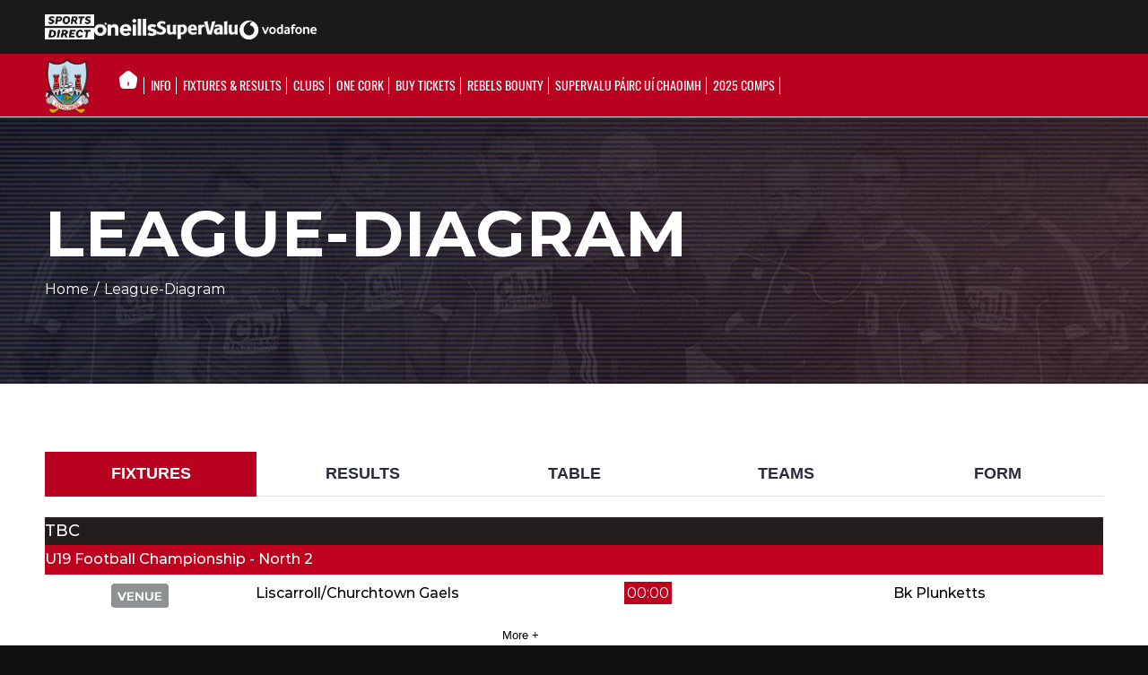

--- FILE ---
content_type: text/html; charset=UTF-8
request_url: https://gaacork.ie/league-diagram/172587/
body_size: 35711
content:
<!DOCTYPE html>
<html lang="en-GB" class="html_stretched responsive av-preloader-disabled av-custom-lightbox  html_header_top html_logo_left html_bottom_nav_header html_menu_left html_custom html_header_sticky_disabled html_header_shrinking_disabled html_mobile_menu_tablet html_header_searchicon html_content_align_center html_header_unstick_top_disabled html_header_stretch_disabled html_av-submenu-hidden html_av-submenu-display-click html_av-overlay-side html_av-overlay-side-classic html_av-submenu-noclone html_entry_id_4585 av-cookies-no-cookie-consent av-no-preview html_text_menu_active ">
<!-- <link rel="stylesheet" href="https://cdnjs.cloudflare.com/ajax/libs/font-awesome/4.7.0/css/font-awesome.min.css" /> -->
<link rel="stylesheet" href="https://cdnjs.cloudflare.com/ajax/libs/font-awesome/5.11.2/css/all.css" />
<script src="https://kit.fontawesome.com/10ceace269.js" crossorigin="anonymous"></script>
<head>
<meta charset="UTF-8" />
<meta name="robots" content="index, follow" />


<!-- mobile setting -->
<meta name="viewport" content="width=device-width, initial-scale=1, maximum-scale=1">

<!-- Scripts/CSS and wp_head hook -->
<script>!function(e,c){e[c]=e[c]+(e[c]&&" ")+"quform-js"}(document.documentElement,"className");</script><title>league-diagram &#8211; Cork GAA</title>
<meta name='robots' content='max-image-preview:large' />
	<style>img:is([sizes="auto" i], [sizes^="auto," i]) { contain-intrinsic-size: 3000px 1500px }</style>
	<link rel='dns-prefetch' href='//cc.cdn.civiccomputing.com' />
<link rel="alternate" type="application/rss+xml" title="Cork GAA &raquo; Feed" href="https://gaacork.ie/feed/" />
<link rel="alternate" type="text/calendar" title="Cork GAA &raquo; iCal Feed" href="https://gaacork.ie/events/?ical=1" />
		<script type="text/javascript">
			var ajaxurl = 'https://gaacork.ie/wp-admin/admin-ajax.php';
		</script>
		<script type="text/javascript">
/* <![CDATA[ */
window._wpemojiSettings = {"baseUrl":"https:\/\/s.w.org\/images\/core\/emoji\/16.0.1\/72x72\/","ext":".png","svgUrl":"https:\/\/s.w.org\/images\/core\/emoji\/16.0.1\/svg\/","svgExt":".svg","source":{"concatemoji":"https:\/\/gaacork.ie\/wp-includes\/js\/wp-emoji-release.min.js?ver=6.8.3"}};
/*! This file is auto-generated */
!function(s,n){var o,i,e;function c(e){try{var t={supportTests:e,timestamp:(new Date).valueOf()};sessionStorage.setItem(o,JSON.stringify(t))}catch(e){}}function p(e,t,n){e.clearRect(0,0,e.canvas.width,e.canvas.height),e.fillText(t,0,0);var t=new Uint32Array(e.getImageData(0,0,e.canvas.width,e.canvas.height).data),a=(e.clearRect(0,0,e.canvas.width,e.canvas.height),e.fillText(n,0,0),new Uint32Array(e.getImageData(0,0,e.canvas.width,e.canvas.height).data));return t.every(function(e,t){return e===a[t]})}function u(e,t){e.clearRect(0,0,e.canvas.width,e.canvas.height),e.fillText(t,0,0);for(var n=e.getImageData(16,16,1,1),a=0;a<n.data.length;a++)if(0!==n.data[a])return!1;return!0}function f(e,t,n,a){switch(t){case"flag":return n(e,"\ud83c\udff3\ufe0f\u200d\u26a7\ufe0f","\ud83c\udff3\ufe0f\u200b\u26a7\ufe0f")?!1:!n(e,"\ud83c\udde8\ud83c\uddf6","\ud83c\udde8\u200b\ud83c\uddf6")&&!n(e,"\ud83c\udff4\udb40\udc67\udb40\udc62\udb40\udc65\udb40\udc6e\udb40\udc67\udb40\udc7f","\ud83c\udff4\u200b\udb40\udc67\u200b\udb40\udc62\u200b\udb40\udc65\u200b\udb40\udc6e\u200b\udb40\udc67\u200b\udb40\udc7f");case"emoji":return!a(e,"\ud83e\udedf")}return!1}function g(e,t,n,a){var r="undefined"!=typeof WorkerGlobalScope&&self instanceof WorkerGlobalScope?new OffscreenCanvas(300,150):s.createElement("canvas"),o=r.getContext("2d",{willReadFrequently:!0}),i=(o.textBaseline="top",o.font="600 32px Arial",{});return e.forEach(function(e){i[e]=t(o,e,n,a)}),i}function t(e){var t=s.createElement("script");t.src=e,t.defer=!0,s.head.appendChild(t)}"undefined"!=typeof Promise&&(o="wpEmojiSettingsSupports",i=["flag","emoji"],n.supports={everything:!0,everythingExceptFlag:!0},e=new Promise(function(e){s.addEventListener("DOMContentLoaded",e,{once:!0})}),new Promise(function(t){var n=function(){try{var e=JSON.parse(sessionStorage.getItem(o));if("object"==typeof e&&"number"==typeof e.timestamp&&(new Date).valueOf()<e.timestamp+604800&&"object"==typeof e.supportTests)return e.supportTests}catch(e){}return null}();if(!n){if("undefined"!=typeof Worker&&"undefined"!=typeof OffscreenCanvas&&"undefined"!=typeof URL&&URL.createObjectURL&&"undefined"!=typeof Blob)try{var e="postMessage("+g.toString()+"("+[JSON.stringify(i),f.toString(),p.toString(),u.toString()].join(",")+"));",a=new Blob([e],{type:"text/javascript"}),r=new Worker(URL.createObjectURL(a),{name:"wpTestEmojiSupports"});return void(r.onmessage=function(e){c(n=e.data),r.terminate(),t(n)})}catch(e){}c(n=g(i,f,p,u))}t(n)}).then(function(e){for(var t in e)n.supports[t]=e[t],n.supports.everything=n.supports.everything&&n.supports[t],"flag"!==t&&(n.supports.everythingExceptFlag=n.supports.everythingExceptFlag&&n.supports[t]);n.supports.everythingExceptFlag=n.supports.everythingExceptFlag&&!n.supports.flag,n.DOMReady=!1,n.readyCallback=function(){n.DOMReady=!0}}).then(function(){return e}).then(function(){var e;n.supports.everything||(n.readyCallback(),(e=n.source||{}).concatemoji?t(e.concatemoji):e.wpemoji&&e.twemoji&&(t(e.twemoji),t(e.wpemoji)))}))}((window,document),window._wpemojiSettings);
/* ]]> */
</script>
<link rel='stylesheet' id='pt-cv-public-style-css' href='https://gaacork.ie/wp-content/plugins/content-views-query-and-display-post-page/public/assets/css/cv.css?ver=4.2.1' type='text/css' media='all' />
<link rel='stylesheet' id='pt-cv-public-pro-style-css' href='https://gaacork.ie/wp-content/plugins/pt-content-views-pro/public/assets/css/cvpro.min.css?ver=7.2.2' type='text/css' media='all' />
<link rel='stylesheet' id='sbi_styles-css' href='https://gaacork.ie/wp-content/plugins/instagram-feed/css/sbi-styles.min.css?ver=6.10.0' type='text/css' media='all' />
<style id='wp-emoji-styles-inline-css' type='text/css'>

	img.wp-smiley, img.emoji {
		display: inline !important;
		border: none !important;
		box-shadow: none !important;
		height: 1em !important;
		width: 1em !important;
		margin: 0 0.07em !important;
		vertical-align: -0.1em !important;
		background: none !important;
		padding: 0 !important;
	}
</style>
<link rel='stylesheet' id='wp-block-library-css' href='https://gaacork.ie/wp-includes/css/dist/block-library/style.min.css?ver=6.8.3' type='text/css' media='all' />
<style id='classic-theme-styles-inline-css' type='text/css'>
/*! This file is auto-generated */
.wp-block-button__link{color:#fff;background-color:#32373c;border-radius:9999px;box-shadow:none;text-decoration:none;padding:calc(.667em + 2px) calc(1.333em + 2px);font-size:1.125em}.wp-block-file__button{background:#32373c;color:#fff;text-decoration:none}
</style>
<link rel='stylesheet' id='pcp_swiper-css' href='https://gaacork.ie/wp-content/plugins/smart-post-show-pro/public/assets/css/swiper-bundle.min.css?ver=3.2.1' type='text/css' media='all' />
<link rel='stylesheet' id='pcp-likes-css' href='https://gaacork.ie/wp-content/plugins/smart-post-show-pro/public/assets/css/pcp-likes-public.min.css?ver=3.2.1' type='text/css' media='all' />
<style id='safe-svg-svg-icon-style-inline-css' type='text/css'>
.safe-svg-cover{text-align:center}.safe-svg-cover .safe-svg-inside{display:inline-block;max-width:100%}.safe-svg-cover svg{fill:currentColor;height:100%;max-height:100%;max-width:100%;width:100%}

</style>
<style id='pdfemb-pdf-embedder-viewer-style-inline-css' type='text/css'>
.wp-block-pdfemb-pdf-embedder-viewer{max-width:none}

</style>
<style id='sp-smart-post-global-root-inline-css' type='text/css'>
:root { --sp-smart-font-size-heading-1: 44px;  --sp-smart-font-size-heading-2: 32px;  --sp-smart-font-size-heading-3: 24px;  --sp-smart-font-size-heading-4: 22px;  --sp-smart-font-size-heading-5: 20px;  --sp-smart-font-size-heading-6: 18px;  --sp-smart-font-size-body-1: 18px;  --sp-smart-font-size-body-2: 16px;  --sp-smart-font-size-body-3: 14px;  --sp-smart-font-size-body-4: 12px;  --sp-smart-font-size-button-1: 18px;  --sp-smart-font-size-button-2: 16px;}:root{  --sp-smart-breakpoint-tablet: 1023px; --sp-smart-breakpoint-mobile: 767px; --smart-post-light-text: #FAFAFA; --smart-post-background: #FFFFFF; --smart-post-primary-light: #EBEBEB; --smart-post-primary: #999999; --smart-post-primary-dark: #1D1D1D; --smart-post-secondary: #0054FB; --smart-post-dark-2-text: #3E3E3E; --smart-post-dark-text: #0A0A0A; --smart-post-black: #000000;} :root {  --smart-post-shadow-subtle-1dp: 0px 1px 2px 0px rgba(0, 0, 0, 0.12); --smart-post-shadow-light-2dp: 0px 2px 4px 0px rgba(0, 0, 0, 0.14); --smart-post-shadow-medium-4dp: 0px 4px 6px 0px rgba(0, 0, 0, 0.16); --smart-post-shadow-strong-8dp: 0px 8px 18px 0px rgba(0, 0, 0, 0.18); --smart-post-shadow-deep-12dp: 0px 12px 17px 0px rgba(0, 0, 0, 0.20);  --smart-post-shadow-sharp-4dp: 4px 4px 0px 0px rgba(0, 0, 0, 0.25);}:root {  --smart-post-shadow-subtle-1dp: 0px 1px 2px 0px rgba(0, 0, 0, 0.12);  --smart-post-shadow-light-2dp: 0px 2px 4px 0px rgba(0, 0, 0, 0.14);  --smart-post-shadow-medium-4dp: 0px 4px 6px 0px rgba(0, 0, 0, 0.16);  --smart-post-shadow-strong-8dp: 0px 8px 18px 0px rgba(0, 0, 0, 0.18);  --smart-post-shadow-deep-12dp: 0px 12px 17px 0px rgba(0, 0, 0, 0.20);  --smart-post-shadow-sharp-4dp: 4px 4px 0px 0px rgba(0, 0, 0, 0.25);}
</style>
<link rel='stylesheet' id='sp_smart_post_blocks_social_icons_style-css' href='https://gaacork.ie/wp-content/plugins/smart-post-show-pro/blocks/assets/css/icons.min.css?ver=3.2.1' type='text/css' media='all' />
<link rel='stylesheet' id='sp_smart_post_blocks_css-css' href='https://gaacork.ie/wp-content/plugins/smart-post-show-pro/blocks/build/editor/style-index.css?ver=3.2.1' type='text/css' media='all' />
<style id='global-styles-inline-css' type='text/css'>
:root{--wp--preset--aspect-ratio--square: 1;--wp--preset--aspect-ratio--4-3: 4/3;--wp--preset--aspect-ratio--3-4: 3/4;--wp--preset--aspect-ratio--3-2: 3/2;--wp--preset--aspect-ratio--2-3: 2/3;--wp--preset--aspect-ratio--16-9: 16/9;--wp--preset--aspect-ratio--9-16: 9/16;--wp--preset--color--black: #000000;--wp--preset--color--cyan-bluish-gray: #abb8c3;--wp--preset--color--white: #ffffff;--wp--preset--color--pale-pink: #f78da7;--wp--preset--color--vivid-red: #cf2e2e;--wp--preset--color--luminous-vivid-orange: #ff6900;--wp--preset--color--luminous-vivid-amber: #fcb900;--wp--preset--color--light-green-cyan: #7bdcb5;--wp--preset--color--vivid-green-cyan: #00d084;--wp--preset--color--pale-cyan-blue: #8ed1fc;--wp--preset--color--vivid-cyan-blue: #0693e3;--wp--preset--color--vivid-purple: #9b51e0;--wp--preset--gradient--vivid-cyan-blue-to-vivid-purple: linear-gradient(135deg,rgba(6,147,227,1) 0%,rgb(155,81,224) 100%);--wp--preset--gradient--light-green-cyan-to-vivid-green-cyan: linear-gradient(135deg,rgb(122,220,180) 0%,rgb(0,208,130) 100%);--wp--preset--gradient--luminous-vivid-amber-to-luminous-vivid-orange: linear-gradient(135deg,rgba(252,185,0,1) 0%,rgba(255,105,0,1) 100%);--wp--preset--gradient--luminous-vivid-orange-to-vivid-red: linear-gradient(135deg,rgba(255,105,0,1) 0%,rgb(207,46,46) 100%);--wp--preset--gradient--very-light-gray-to-cyan-bluish-gray: linear-gradient(135deg,rgb(238,238,238) 0%,rgb(169,184,195) 100%);--wp--preset--gradient--cool-to-warm-spectrum: linear-gradient(135deg,rgb(74,234,220) 0%,rgb(151,120,209) 20%,rgb(207,42,186) 40%,rgb(238,44,130) 60%,rgb(251,105,98) 80%,rgb(254,248,76) 100%);--wp--preset--gradient--blush-light-purple: linear-gradient(135deg,rgb(255,206,236) 0%,rgb(152,150,240) 100%);--wp--preset--gradient--blush-bordeaux: linear-gradient(135deg,rgb(254,205,165) 0%,rgb(254,45,45) 50%,rgb(107,0,62) 100%);--wp--preset--gradient--luminous-dusk: linear-gradient(135deg,rgb(255,203,112) 0%,rgb(199,81,192) 50%,rgb(65,88,208) 100%);--wp--preset--gradient--pale-ocean: linear-gradient(135deg,rgb(255,245,203) 0%,rgb(182,227,212) 50%,rgb(51,167,181) 100%);--wp--preset--gradient--electric-grass: linear-gradient(135deg,rgb(202,248,128) 0%,rgb(113,206,126) 100%);--wp--preset--gradient--midnight: linear-gradient(135deg,rgb(2,3,129) 0%,rgb(40,116,252) 100%);--wp--preset--font-size--small: 13px;--wp--preset--font-size--medium: 20px;--wp--preset--font-size--large: 36px;--wp--preset--font-size--x-large: 42px;--wp--preset--spacing--20: 0.44rem;--wp--preset--spacing--30: 0.67rem;--wp--preset--spacing--40: 1rem;--wp--preset--spacing--50: 1.5rem;--wp--preset--spacing--60: 2.25rem;--wp--preset--spacing--70: 3.38rem;--wp--preset--spacing--80: 5.06rem;--wp--preset--shadow--natural: 6px 6px 9px rgba(0, 0, 0, 0.2);--wp--preset--shadow--deep: 12px 12px 50px rgba(0, 0, 0, 0.4);--wp--preset--shadow--sharp: 6px 6px 0px rgba(0, 0, 0, 0.2);--wp--preset--shadow--outlined: 6px 6px 0px -3px rgba(255, 255, 255, 1), 6px 6px rgba(0, 0, 0, 1);--wp--preset--shadow--crisp: 6px 6px 0px rgba(0, 0, 0, 1);}:where(.is-layout-flex){gap: 0.5em;}:where(.is-layout-grid){gap: 0.5em;}body .is-layout-flex{display: flex;}.is-layout-flex{flex-wrap: wrap;align-items: center;}.is-layout-flex > :is(*, div){margin: 0;}body .is-layout-grid{display: grid;}.is-layout-grid > :is(*, div){margin: 0;}:where(.wp-block-columns.is-layout-flex){gap: 2em;}:where(.wp-block-columns.is-layout-grid){gap: 2em;}:where(.wp-block-post-template.is-layout-flex){gap: 1.25em;}:where(.wp-block-post-template.is-layout-grid){gap: 1.25em;}.has-black-color{color: var(--wp--preset--color--black) !important;}.has-cyan-bluish-gray-color{color: var(--wp--preset--color--cyan-bluish-gray) !important;}.has-white-color{color: var(--wp--preset--color--white) !important;}.has-pale-pink-color{color: var(--wp--preset--color--pale-pink) !important;}.has-vivid-red-color{color: var(--wp--preset--color--vivid-red) !important;}.has-luminous-vivid-orange-color{color: var(--wp--preset--color--luminous-vivid-orange) !important;}.has-luminous-vivid-amber-color{color: var(--wp--preset--color--luminous-vivid-amber) !important;}.has-light-green-cyan-color{color: var(--wp--preset--color--light-green-cyan) !important;}.has-vivid-green-cyan-color{color: var(--wp--preset--color--vivid-green-cyan) !important;}.has-pale-cyan-blue-color{color: var(--wp--preset--color--pale-cyan-blue) !important;}.has-vivid-cyan-blue-color{color: var(--wp--preset--color--vivid-cyan-blue) !important;}.has-vivid-purple-color{color: var(--wp--preset--color--vivid-purple) !important;}.has-black-background-color{background-color: var(--wp--preset--color--black) !important;}.has-cyan-bluish-gray-background-color{background-color: var(--wp--preset--color--cyan-bluish-gray) !important;}.has-white-background-color{background-color: var(--wp--preset--color--white) !important;}.has-pale-pink-background-color{background-color: var(--wp--preset--color--pale-pink) !important;}.has-vivid-red-background-color{background-color: var(--wp--preset--color--vivid-red) !important;}.has-luminous-vivid-orange-background-color{background-color: var(--wp--preset--color--luminous-vivid-orange) !important;}.has-luminous-vivid-amber-background-color{background-color: var(--wp--preset--color--luminous-vivid-amber) !important;}.has-light-green-cyan-background-color{background-color: var(--wp--preset--color--light-green-cyan) !important;}.has-vivid-green-cyan-background-color{background-color: var(--wp--preset--color--vivid-green-cyan) !important;}.has-pale-cyan-blue-background-color{background-color: var(--wp--preset--color--pale-cyan-blue) !important;}.has-vivid-cyan-blue-background-color{background-color: var(--wp--preset--color--vivid-cyan-blue) !important;}.has-vivid-purple-background-color{background-color: var(--wp--preset--color--vivid-purple) !important;}.has-black-border-color{border-color: var(--wp--preset--color--black) !important;}.has-cyan-bluish-gray-border-color{border-color: var(--wp--preset--color--cyan-bluish-gray) !important;}.has-white-border-color{border-color: var(--wp--preset--color--white) !important;}.has-pale-pink-border-color{border-color: var(--wp--preset--color--pale-pink) !important;}.has-vivid-red-border-color{border-color: var(--wp--preset--color--vivid-red) !important;}.has-luminous-vivid-orange-border-color{border-color: var(--wp--preset--color--luminous-vivid-orange) !important;}.has-luminous-vivid-amber-border-color{border-color: var(--wp--preset--color--luminous-vivid-amber) !important;}.has-light-green-cyan-border-color{border-color: var(--wp--preset--color--light-green-cyan) !important;}.has-vivid-green-cyan-border-color{border-color: var(--wp--preset--color--vivid-green-cyan) !important;}.has-pale-cyan-blue-border-color{border-color: var(--wp--preset--color--pale-cyan-blue) !important;}.has-vivid-cyan-blue-border-color{border-color: var(--wp--preset--color--vivid-cyan-blue) !important;}.has-vivid-purple-border-color{border-color: var(--wp--preset--color--vivid-purple) !important;}.has-vivid-cyan-blue-to-vivid-purple-gradient-background{background: var(--wp--preset--gradient--vivid-cyan-blue-to-vivid-purple) !important;}.has-light-green-cyan-to-vivid-green-cyan-gradient-background{background: var(--wp--preset--gradient--light-green-cyan-to-vivid-green-cyan) !important;}.has-luminous-vivid-amber-to-luminous-vivid-orange-gradient-background{background: var(--wp--preset--gradient--luminous-vivid-amber-to-luminous-vivid-orange) !important;}.has-luminous-vivid-orange-to-vivid-red-gradient-background{background: var(--wp--preset--gradient--luminous-vivid-orange-to-vivid-red) !important;}.has-very-light-gray-to-cyan-bluish-gray-gradient-background{background: var(--wp--preset--gradient--very-light-gray-to-cyan-bluish-gray) !important;}.has-cool-to-warm-spectrum-gradient-background{background: var(--wp--preset--gradient--cool-to-warm-spectrum) !important;}.has-blush-light-purple-gradient-background{background: var(--wp--preset--gradient--blush-light-purple) !important;}.has-blush-bordeaux-gradient-background{background: var(--wp--preset--gradient--blush-bordeaux) !important;}.has-luminous-dusk-gradient-background{background: var(--wp--preset--gradient--luminous-dusk) !important;}.has-pale-ocean-gradient-background{background: var(--wp--preset--gradient--pale-ocean) !important;}.has-electric-grass-gradient-background{background: var(--wp--preset--gradient--electric-grass) !important;}.has-midnight-gradient-background{background: var(--wp--preset--gradient--midnight) !important;}.has-small-font-size{font-size: var(--wp--preset--font-size--small) !important;}.has-medium-font-size{font-size: var(--wp--preset--font-size--medium) !important;}.has-large-font-size{font-size: var(--wp--preset--font-size--large) !important;}.has-x-large-font-size{font-size: var(--wp--preset--font-size--x-large) !important;}
:where(.wp-block-post-template.is-layout-flex){gap: 1.25em;}:where(.wp-block-post-template.is-layout-grid){gap: 1.25em;}
:where(.wp-block-columns.is-layout-flex){gap: 2em;}:where(.wp-block-columns.is-layout-grid){gap: 2em;}
:root :where(.wp-block-pullquote){font-size: 1.5em;line-height: 1.6;}
</style>
<link rel='stylesheet' id='inf-font-awesome-css' href='https://gaacork.ie/wp-content/plugins/blog-designer-pack/assets/css/font-awesome.min.css?ver=4.0.7' type='text/css' media='all' />
<link rel='stylesheet' id='owl-carousel-css' href='https://gaacork.ie/wp-content/plugins/blog-designer-pack/assets/css/owl.carousel.min.css?ver=4.0.7' type='text/css' media='all' />
<link rel='stylesheet' id='bdpp-public-style-css' href='https://gaacork.ie/wp-content/plugins/blog-designer-pack/assets/css/bdpp-public.min.css?ver=4.0.7' type='text/css' media='all' />
<link rel='stylesheet' id='wp-blog-designer-fontawesome-stylesheets-css' href='https://gaacork.ie/wp-content/plugins/blog-designer//admin/css/fontawesome-all.min.css?ver=1.0' type='text/css' media='all' />
<link rel='stylesheet' id='wp-blog-designer-css-stylesheets-css' href='https://gaacork.ie/wp-content/plugins/blog-designer/public/css/designer_css.css?ver=1.0' type='text/css' media='all' />
<link rel='stylesheet' id='bd-galleryslider-stylesheets-css' href='https://gaacork.ie/wp-content/plugins/blog-designer/public/css/flexslider.css?ver=1.0' type='text/css' media='all' />
<link rel='stylesheet' id='wpdm-fonticon-css' href='https://gaacork.ie/wp-content/plugins/download-manager/assets/wpdm-iconfont/css/wpdm-icons.css?ver=6.8.3' type='text/css' media='all' />
<link rel='stylesheet' id='wpdm-front-css' href='https://gaacork.ie/wp-content/plugins/download-manager/assets/css/front.min.css?ver=6.8.3' type='text/css' media='all' />
<link rel='stylesheet' id='quform-css' href='https://gaacork.ie/wp-content/plugins/quform/cache/quform.css?ver=1763763605' type='text/css' media='all' />
<link rel='stylesheet' id='dflip-style-css' href='https://gaacork.ie/wp-content/plugins/3d-flipbook-dflip-lite/assets/css/dflip.min.css?ver=2.4.20' type='text/css' media='all' />
<link rel='stylesheet' id='wpdreams-asl-basic-css' href='https://gaacork.ie/wp-content/plugins/ajax-search-lite/css/style.basic.css?ver=4.13.4' type='text/css' media='all' />
<style id='wpdreams-asl-basic-inline-css' type='text/css'>

					div[id*='ajaxsearchlitesettings'].searchsettings .asl_option_inner label {
						font-size: 0px !important;
						color: rgba(0, 0, 0, 0);
					}
					div[id*='ajaxsearchlitesettings'].searchsettings .asl_option_inner label:after {
						font-size: 11px !important;
						position: absolute;
						top: 0;
						left: 0;
						z-index: 1;
					}
					.asl_w_container {
						width: 35%;
						margin: 0px 0px 0px 0px;
						min-width: 200px;
					}
					div[id*='ajaxsearchlite'].asl_m {
						width: 100%;
					}
					div[id*='ajaxsearchliteres'].wpdreams_asl_results div.resdrg span.highlighted {
						font-weight: bold;
						color: rgba(217, 49, 43, 1);
						background-color: rgba(238, 238, 238, 1);
					}
					div[id*='ajaxsearchliteres'].wpdreams_asl_results .results img.asl_image {
						width: 70px;
						height: 70px;
						object-fit: cover;
					}
					div[id*='ajaxsearchlite'].asl_r .results {
						max-height: none;
					}
					div[id*='ajaxsearchlite'].asl_r {
						position: absolute;
					}
				
							.asl_w, .asl_w * {font-family:&quot;Montserrat&quot; !important;}
							.asl_m input[type=search]::placeholder{font-family:&quot;Montserrat&quot; !important;}
							.asl_m input[type=search]::-webkit-input-placeholder{font-family:&quot;Montserrat&quot; !important;}
							.asl_m input[type=search]::-moz-placeholder{font-family:&quot;Montserrat&quot; !important;}
							.asl_m input[type=search]:-ms-input-placeholder{font-family:&quot;Montserrat&quot; !important;}
						
						div.asl_r.asl_w.vertical .results .item::after {
							display: block;
							position: absolute;
							bottom: 0;
							content: '';
							height: 1px;
							width: 100%;
							background: #D8D8D8;
						}
						div.asl_r.asl_w.vertical .results .item.asl_last_item::after {
							display: none;
						}
					
</style>
<link rel='stylesheet' id='wpdreams-asl-instance-css' href='https://gaacork.ie/wp-content/plugins/ajax-search-lite/css/style-underline.css?ver=4.13.4' type='text/css' media='all' />
<link rel='stylesheet' id='avia-merged-styles-css' href='https://gaacork.ie/wp-content/uploads/dynamic_avia/avia-merged-styles-af7f91e6ed39f24f70e550a6e88c3152---69135e20bd818.css' type='text/css' media='all' />
<link rel='stylesheet' id='avia-single-post-4585-css' href='https://gaacork.ie/wp-content/uploads/avia_posts_css/post-4585.css?ver=ver-1762877081' type='text/css' media='all' />
<!--n2css--><!--n2js--><script type="text/javascript" src="https://gaacork.ie/wp-includes/js/jquery/jquery.min.js?ver=3.7.1" id="jquery-core-js"></script>
<script type="text/javascript" src="https://gaacork.ie/wp-includes/js/jquery/jquery-migrate.min.js?ver=3.4.1" id="jquery-migrate-js"></script>
<script type="text/javascript" src="https://gaacork.ie/wp-includes/js/imagesloaded.min.js?ver=5.0.0" id="imagesloaded-js"></script>
<script type="text/javascript" src="https://gaacork.ie/wp-includes/js/masonry.min.js?ver=4.2.2" id="masonry-js"></script>
<script type="text/javascript" src="https://gaacork.ie/wp-content/plugins/blog-designer/public/js/ticker.min.js?ver=1.0" id="ticker-js"></script>
<script type="text/javascript" src="https://gaacork.ie/wp-content/plugins/blog-designer/public/js/designer.js?ver=1.0" id="wp-blog-designer-script-js"></script>
<script type="text/javascript" src="https://gaacork.ie/wp-content/plugins/blog-designer/public/js/jquery.flexslider-min.js?ver=1.0" id="bd-galleryimage-script-js"></script>
<script type="text/javascript" src="https://gaacork.ie/wp-content/plugins/download-manager/assets/js/wpdm.min.js?ver=6.8.3" id="wpdm-frontend-js-js"></script>
<script type="text/javascript" id="wpdm-frontjs-js-extra">
/* <![CDATA[ */
var wpdm_url = {"home":"https:\/\/gaacork.ie\/","site":"https:\/\/gaacork.ie\/","ajax":"https:\/\/gaacork.ie\/wp-admin\/admin-ajax.php"};
var wpdm_js = {"spinner":"<i class=\"wpdm-icon wpdm-sun wpdm-spin\"><\/i>","client_id":"70bfdcd280d833c8b309cbde47960bbb"};
var wpdm_strings = {"pass_var":"Password Verified!","pass_var_q":"Please click following button to start download.","start_dl":"Start Download"};
/* ]]> */
</script>
<script type="text/javascript" src="https://gaacork.ie/wp-content/plugins/download-manager/assets/js/front.min.js?ver=3.3.37" id="wpdm-frontjs-js"></script>
<script type="text/javascript" id="3d-flip-book-client-locale-loader-js-extra">
/* <![CDATA[ */
var FB3D_CLIENT_LOCALE = {"ajaxurl":"https:\/\/gaacork.ie\/wp-admin\/admin-ajax.php","dictionary":{"Table of contents":"Table of contents","Close":"Close","Bookmarks":"Bookmarks","Thumbnails":"Thumbnails","Search":"Search","Share":"Share","Facebook":"Facebook","Twitter":"Twitter","Email":"Email","Play":"Play","Previous page":"Previous page","Next page":"Next page","Zoom in":"Zoom in","Zoom out":"Zoom out","Fit view":"Fit view","Auto play":"Auto play","Full screen":"Full screen","More":"More","Smart pan":"Smart pan","Single page":"Single page","Sounds":"Sounds","Stats":"Stats","Print":"Print","Download":"Download","Goto first page":"Goto first page","Goto last page":"Goto last page"},"images":"https:\/\/gaacork.ie\/wp-content\/plugins\/interactive-3d-flipbook-powered-physics-engine\/assets\/images\/","jsData":{"urls":[],"posts":{"ids_mis":[],"ids":[]},"pages":[],"firstPages":[],"bookCtrlProps":[],"bookTemplates":[]},"key":"3d-flip-book","pdfJS":{"pdfJsLib":"https:\/\/gaacork.ie\/wp-content\/plugins\/interactive-3d-flipbook-powered-physics-engine\/assets\/js\/pdf.min.js?ver=4.3.136","pdfJsWorker":"https:\/\/gaacork.ie\/wp-content\/plugins\/interactive-3d-flipbook-powered-physics-engine\/assets\/js\/pdf.worker.js?ver=4.3.136","stablePdfJsLib":"https:\/\/gaacork.ie\/wp-content\/plugins\/interactive-3d-flipbook-powered-physics-engine\/assets\/js\/stable\/pdf.min.js?ver=2.5.207","stablePdfJsWorker":"https:\/\/gaacork.ie\/wp-content\/plugins\/interactive-3d-flipbook-powered-physics-engine\/assets\/js\/stable\/pdf.worker.js?ver=2.5.207","pdfJsCMapUrl":"https:\/\/gaacork.ie\/wp-content\/plugins\/interactive-3d-flipbook-powered-physics-engine\/assets\/cmaps\/"},"cacheurl":"https:\/\/gaacork.ie\/wp-content\/uploads\/3d-flip-book\/cache\/","pluginsurl":"https:\/\/gaacork.ie\/wp-content\/plugins\/","pluginurl":"https:\/\/gaacork.ie\/wp-content\/plugins\/interactive-3d-flipbook-powered-physics-engine\/","thumbnailSize":{"width":"80","height":"80"},"version":"1.16.17"};
/* ]]> */
</script>
<script type="text/javascript" src="https://gaacork.ie/wp-content/plugins/interactive-3d-flipbook-powered-physics-engine/assets/js/client-locale-loader.js?ver=1.16.17" id="3d-flip-book-client-locale-loader-js" async="async" data-wp-strategy="async"></script>
<link rel="https://api.w.org/" href="https://gaacork.ie/wp-json/" /><link rel="alternate" title="JSON" type="application/json" href="https://gaacork.ie/wp-json/wp/v2/pages/4585" /><link rel="EditURI" type="application/rsd+xml" title="RSD" href="https://gaacork.ie/xmlrpc.php?rsd" />
<meta name="generator" content="WordPress 6.8.3" />
<link rel="canonical" href="https://gaacork.ie/league-diagram/" />
<link rel='shortlink' href='https://gaacork.ie/?p=4585' />
<link rel="alternate" title="oEmbed (JSON)" type="application/json+oembed" href="https://gaacork.ie/wp-json/oembed/1.0/embed?url=https%3A%2F%2Fgaacork.ie%2Fleague-diagram%2F" />
<link rel="alternate" title="oEmbed (XML)" type="text/xml+oembed" href="https://gaacork.ie/wp-json/oembed/1.0/embed?url=https%3A%2F%2Fgaacork.ie%2Fleague-diagram%2F&#038;format=xml" />
<style>/* CSS added by WP Meta and Date Remover*/.wp-block-post-author__name{display:none !important;}
 .entry-meta {display:none !important;}
	.home .entry-meta { display: none; }
	.entry-footer {display:none !important;}
	.home .entry-footer { display: none; }</style><meta name="tec-api-version" content="v1"><meta name="tec-api-origin" content="https://gaacork.ie"><link rel="alternate" href="https://gaacork.ie/wp-json/tribe/events/v1/" /><link rel="profile" href="http://gmpg.org/xfn/11" />
<link rel="alternate" type="application/rss+xml" title="Cork GAA RSS2 Feed" href="https://gaacork.ie/feed/" />
<link rel="pingback" href="https://gaacork.ie/xmlrpc.php" />

<style type='text/css' media='screen'>
 #top #header_main > .container, #top #header_main > .container .main_menu  .av-main-nav > li > a, #top #header_main #menu-item-shop .cart_dropdown_link{ height:150px; line-height: 150px; }
 .html_top_nav_header .av-logo-container{ height:150px;  }
 .html_header_top.html_header_sticky #top #wrap_all #main{ padding-top:202px; } 
</style>
<!--[if lt IE 9]><script src="https://gaacork.ie/wp-content/themes/enfold/js/html5shiv.js"></script><![endif]-->
<link rel="icon" href="https://gaacork.ie/wp-content/uploads/2019/10/logo-80x80.png" type="image/png">
				<link rel="preconnect" href="https://fonts.gstatic.com" crossorigin />
				<link rel="preload" as="style" href="//fonts.googleapis.com/css?family=Open+Sans&display=swap" />
								<link rel="stylesheet" href="//fonts.googleapis.com/css?family=Open+Sans&display=swap" media="all" />
				
<!-- To speed up the rendering and to display the site as fast as possible to the user we include some styles and scripts for above the fold content inline -->
<script type="text/javascript">'use strict';var avia_is_mobile=!1;if(/Android|webOS|iPhone|iPad|iPod|BlackBerry|IEMobile|Opera Mini/i.test(navigator.userAgent)&&'ontouchstart' in document.documentElement){avia_is_mobile=!0;document.documentElement.className+=' avia_mobile '}
else{document.documentElement.className+=' avia_desktop '};document.documentElement.className+=' js_active ';(function(){var e=['-webkit-','-moz-','-ms-',''],n='';for(var t in e){if(e[t]+'transform' in document.documentElement.style){document.documentElement.className+=' avia_transform ';n=e[t]+'transform'};if(e[t]+'perspective' in document.documentElement.style){document.documentElement.className+=' avia_transform3d '}};if(typeof document.getElementsByClassName=='function'&&typeof document.documentElement.getBoundingClientRect=='function'&&avia_is_mobile==!1){if(n&&window.innerHeight>0){setTimeout(function(){var e=0,o={},a=0,t=document.getElementsByClassName('av-parallax'),i=window.pageYOffset||document.documentElement.scrollTop;for(e=0;e<t.length;e++){t[e].style.top='0px';o=t[e].getBoundingClientRect();a=Math.ceil((window.innerHeight+i-o.top)*0.3);t[e].style[n]='translate(0px, '+a+'px)';t[e].style.top='auto';t[e].className+=' enabled-parallax '}},50)}}})();</script>		<style type="text/css" id="wp-custom-css">
			.ticket-btn-stream{
    padding:12px 22px; 
	border:2px solid #B9021F !important; 
	color:#B9021F; font-weight:600; 
	border-radius:6px; display:flex; 
	align-items:center; gap:8px; 
	text-decoration:none;
}

.event-ticket-box {
    clear: both;
    display: block;
    width: 100%;
    margin-top: 30px !important;
    padding:20px; 
    border:1px solid #ddd; 
    background:#fff;
}
.clearboth{clear: both; width:100%;}
.event-ticket-box hr{margin:10px 0 20px;}

.ticket-btn-stream:hover{
    background: #B9021F !important;
    border-color: #B9021F !important;
    color: #ffffff !important;
}

.ticket-buttons{display:flex; gap:15px;}
.tribe-events-c-subscribe-dropdown__button {
    color: #B9021F !important;
    border: 1px solid #B9021F !important;
}
.tribe-events .tribe-events-c-subscribe-dropdown .tribe-events-c-subscribe-dropdown__button:hover {
	background:#B9021F !important;
	color:white !important;
}

@media only screen and (min-width: 1023px) {
.html_header_top.html_header_sticky #top #wrap_all #main {
    padding-top: 140px !important;
}
	
}
#header .three.units {
    width: 1000px !important;
}
#top #header .avia_mega_div > .sub-menu.avia_mega_hr {
    border-left-width: 1px;
    border-left-style: dashed;
	 border-top-width: 0px !important;
}#header .three.units .sub-menu {
    display: inline-block !important;
    width: 25% !important;
	vertical-align: top;
}#header .three.units ul.sub-menu ul.sub-menu {
    width: 100% !important;
}
.page-id-11012 .blog-meta {
    display: none !important;
}.page-id-11012 header.entry-content-header {
    display: none;
}

.sub_menu1 .sub-menu a:hover{color:#000000 !important;}

/*---------crok pps------------- */
#fixture_result_section .tab_titles .tab,#fixture_result_tab .tab_titles .tab{
    border: none;
    width: 50% !important;
    text-align: center;
    font-size: 19px;
    text-transform: uppercase;
    font-family: montserrat;
    background: #ccc;
    padding: 15px 0;
    font-weight: 600;
}
#fixture_result_tab .tab_titles .tab.active_tab {
	    background: #231D1D;
    color: #fff !important;
}
#page-id-38192 #fixture_result_section .tab_titles .tab.active_tab {
    background: #231D1D;
    color: #fff !important;
}
#page-id-38192 #fixture_result_section .js_active .tab_content {
	padding: unset;
}
#after_submenu_1 .template-page  {
	padding-bottom:unset;
}
/*------------CorkPPS--------------*/

/*The Event Calendar*/

.tribe-events-header__title,.tribe-events-header__breadcrumbs,.tribe-events-c-view-selector__list-item--day,.tribe-events-c-view-selector__list-item--list {
    display:none !important;
}
.tribe-events-c-search__button{background:#B9021F !important}
.tribe-events-header__top-bar{background-color:#FFFFFF !important;}
.tribe-events-view--month header{background-color:#FFFFFF !important}
.tribe-events-view--month  .tribe-events-c-view-selector__list{border-left:1px solid #ebebeb;}
.tribe-events-view--month  .tribe-events-c-view-selector__content{padding:0px 20px;}
.tribe-events-view--month  .tribe-common--breakpoint-medium.tribe-events .tribe-events-c-view-selector--tabs .tribe-events-c-view-selector__list-item--active .tribe-events-c-view-selector__list-item-link:after{background-color:#ebebeb !important;}

.month.focused.active.current{    background: #B9021F !important}

.tribe-events-view--month  .main_color tr:nth-child(odd), .tribe-events-view--month  .main_color .pricing-table>li:nth-child(odd), .tribe-events-view--month  .main_color .pricing-extra {
	background:#FFFFFF !important
}

.tribe-events .tribe-events-calendar-month__calendar-event--featured:before{background-color:#B9021F !important;}

.tribe-common .tribe-common-c-svgicon{color:#B9021F;}
.tribe-common .tribe-common-c-svgicon--featured path{fill:#B9021F !important;}

.tribe-events-c-subscribe-dropdown__button{color:#B9021F;border:1px solid #B9021F;}

.tribe-events-c-subscribe-dropdown__button button{color:#B9021F;}

.tribe-events-view--month .tribe-common .tribe-common-c-btn-border, .tribe-common a.tribe-common-c-btn-border{color:#B9021F !important
;border:#B9021F !important}		</style>
		<style type='text/css'>
@font-face {font-family: 'entypo-fontello'; font-weight: normal; font-style: normal; font-display: auto;
src: url('https://gaacork.ie/wp-content/themes/enfold/config-templatebuilder/avia-template-builder/assets/fonts/entypo-fontello.woff2') format('woff2'),
url('https://gaacork.ie/wp-content/themes/enfold/config-templatebuilder/avia-template-builder/assets/fonts/entypo-fontello.woff') format('woff'),
url('https://gaacork.ie/wp-content/themes/enfold/config-templatebuilder/avia-template-builder/assets/fonts/entypo-fontello.ttf') format('truetype'),
url('https://gaacork.ie/wp-content/themes/enfold/config-templatebuilder/avia-template-builder/assets/fonts/entypo-fontello.svg#entypo-fontello') format('svg'),
url('https://gaacork.ie/wp-content/themes/enfold/config-templatebuilder/avia-template-builder/assets/fonts/entypo-fontello.eot'),
url('https://gaacork.ie/wp-content/themes/enfold/config-templatebuilder/avia-template-builder/assets/fonts/entypo-fontello.eot?#iefix') format('embedded-opentype');
} #top .avia-font-entypo-fontello, body .avia-font-entypo-fontello, html body [data-av_iconfont='entypo-fontello']:before{ font-family: 'entypo-fontello'; }

@font-face {font-family: 'fontello'; font-weight: normal; font-style: normal; font-display: auto;
src: url('https://gaacork.ie/wp-content/uploads/avia_fonts/fontello/fontello.woff2') format('woff2'),
url('https://gaacork.ie/wp-content/uploads/avia_fonts/fontello/fontello.woff') format('woff'),
url('https://gaacork.ie/wp-content/uploads/avia_fonts/fontello/fontello.ttf') format('truetype'),
url('https://gaacork.ie/wp-content/uploads/avia_fonts/fontello/fontello.svg#fontello') format('svg'),
url('https://gaacork.ie/wp-content/uploads/avia_fonts/fontello/fontello.eot'),
url('https://gaacork.ie/wp-content/uploads/avia_fonts/fontello/fontello.eot?#iefix') format('embedded-opentype');
} #top .avia-font-fontello, body .avia-font-fontello, html body [data-av_iconfont='fontello']:before{ font-family: 'fontello'; }
</style><meta name="generator" content="WordPress Download Manager 3.3.37" />
                <style>
        /* WPDM Link Template Styles */        </style>
                <style>

            :root {
                --color-primary: #dd0000;
                --color-primary-rgb: 221, 0, 0;
                --color-primary-hover: #000000;
                --color-primary-active: #a53030;
                --clr-sec: #6c757d;
                --clr-sec-rgb: 108, 117, 125;
                --clr-sec-hover: #6c757d;
                --clr-sec-active: #6c757d;
                --color-secondary: #6c757d;
                --color-secondary-rgb: 108, 117, 125;
                --color-secondary-hover: #6c757d;
                --color-secondary-active: #6c757d;
                --color-success: #18ce0f;
                --color-success-rgb: 24, 206, 15;
                --color-success-hover: #18ce0f;
                --color-success-active: #18ce0f;
                --color-info: #2CA8FF;
                --color-info-rgb: 44, 168, 255;
                --color-info-hover: #2CA8FF;
                --color-info-active: #2CA8FF;
                --color-warning: #FFB236;
                --color-warning-rgb: 255, 178, 54;
                --color-warning-hover: #FFB236;
                --color-warning-active: #FFB236;
                --color-danger: #ff5062;
                --color-danger-rgb: 255, 80, 98;
                --color-danger-hover: #ff5062;
                --color-danger-active: #ff5062;
                --color-green: #30b570;
                --color-blue: #0073ff;
                --color-purple: #8557D3;
                --color-red: #ff5062;
                --color-muted: rgba(69, 89, 122, 0.6);
                --wpdm-font: "Rubik", -apple-system, BlinkMacSystemFont, "Segoe UI", Roboto, Helvetica, Arial, sans-serif, "Apple Color Emoji", "Segoe UI Emoji", "Segoe UI Symbol";
            }

            .wpdm-download-link.btn.btn-primary.btn-lg {
                border-radius: 4px;
            }


        </style>
        

<!--
Debugging Info for Theme support: 

Theme: Enfold
Version: 4.8.9
Installed: enfold
AviaFramework Version: 5.0
AviaBuilder Version: 4.8
aviaElementManager Version: 1.0.1
- - - - - - - - - - -
ChildTheme: Enfold Child
ChildTheme Version: 1.0
ChildTheme Installed: enfold

ML:512-PU:52-PLA:39
WP:6.8.3
Compress: CSS:all theme files - JS:all theme files
Updates: disabled
PLAu:39
-->
<meta name="google-site-verification" content="DZ_fGl-k0YZdaHxfIxXfD90mANOeo9jH-sG2-Gre8YY" />
<style>

	#search-fail #searchform div, .template-search #searchform div{border:none !important;}

#search-fail #searchform #searchsubmit, .template-search #searchform #searchsubmit{position:unset !important;}


#search-fail #searchform > div, .template-search  #searchform > div{
    display: flex !important;
    align-items: center !important;
    width: 100% !important;
    border: none !important;
    border-radius: 25px 8px 25px 8px !important;
    padding: 5px !important;
    background: #fff !important; /* optional, for visibility */
}

#search-fail #searchsubmit, .template-search  #searchsubmit {
    width: 40px !important;
    height: 40px !important;
    padding: 0 !important;
    margin-left: 5px !important;
    border: none !important;
    background: #333 !important; /* button background */
    color: #fff !important;       /* icon color */
    border-radius: 5px !important;
    font-family: 'entypo-fontello' !important; /* ensure font is loaded */
    font-size: 16px !important;
    cursor: pointer !important;
}

#search-fail #s, .template-search #s  {
    flex: 1 !important;
    padding: 10px !important;
    border: 1px solid #ccc !important;
    border-radius: 5px !important;
    box-shadow: none !important;
    outline: none !important;
	width:auto !important;
}

.template-search .entry-content-wrapper .post-title{background:#ffffff !important;}

	 .page-id-11955 div:where(.swal2-container) h2:where(.swal2-title) {
    font-size: 1.2em;
}
.page-id-11955 div:where(.swal2-container) .swal2-html-container {
    font-size: 1em;}
 .page-id-11955 div:where(.swal2-container) button:where(.swal2-styled).swal2-cancel {
    background-color: #111111;
    box-shadow: none !important;
}
.page-id-11955 div:where(.swal2-container) button:where(.swal2-styled).swal2-confirm {
    background-color: #b9011f;
    box-shadow: none !important;
}
.page-id-11955  div:where(.swal2-icon) {
	width: 3em;
    height: 3em;
}
	
	@media only screen and (min-width:990px) and (max-width: 999px) {
	#header_main {
		padding:0px 20px!important;
	}
	#header_main .av-logo-container {
		width:6%!important;
	}
}
#header #header_main #header_main_alternate .main_menu ul:first-child>li>a {
	padding-left:15px !important;
}
	</style>

<!-- Meta Pixel Code -->
<script>
!function(f,b,e,v,n,t,s)
{if(f.fbq)return;n=f.fbq=function(){n.callMethod?
n.callMethod.apply(n,arguments):n.queue.push(arguments)};
if(!f._fbq)f._fbq=n;n.push=n;n.loaded=!0;n.version='2.0';
n.queue=[];t=b.createElement(e);t.async=!0;
t.src=v;s=b.getElementsByTagName(e)[0];
s.parentNode.insertBefore(t,s)}(window, document,'script',
'https://connect.facebook.net/en_US/fbevents.js');
fbq('init', '2675717582597122');
fbq('track', 'PageView');
</script>
<noscript><img height="1" width="1" style="display:none"
src="https://www.facebook.com/tr?id=2675717582597122&ev=PageView&noscript=1"
/></noscript>
<!-- End Meta Pixel Code -->

</head>




<body id="top" class="wp-singular page-template-default page page-id-4585 wp-custom-logo wp-theme-enfold wp-child-theme-enfold-child stretched helvetica-neue-websave helvetica_neue do-etfw tribe-no-js avia-responsive-images-support" itemscope="itemscope" itemtype="https://schema.org/WebPage" >

	
	<div id='wrap_all'>

	    <meta name="viewport" content="width=device-width, initial-scale=1, maximum-scale=1">
    <link rel="stylesheet" href="https://cdnjs.cloudflare.com/ajax/libs/font-awesome/4.7.0/css/font-awesome.min.css">
    <style>
        .av-logo-container {
            height: 70px;
            line-height: 70px;
            /*width: 31%;*/
            width: 70px;
            display: inline-block;
            vertical-align: middle;
        }


        .avia-slideshow-arrows.avia-slideshow-controls {
            display: none;
        }

        .container {
            max-width: 1350px !important;
        }

        .logo-ist-part img {
            width: 95px;
            height: auto;
            margin-top: 2px;
        }

        .text-part-top {
            display: block;
            font-size: 14px;
            font-weight: 600;
            color: #000;
            font-style: oblique;
            max-width: 1350px;
            padding: 4px 0;
            margin: 0 auto;
            /*width: 78%;*/
        }

        #header_main_alternate {
            display: inline-block;
            border: none;
            width: 77%;
            vertical-align: bottom;
        }

        #header_main_alternate .container,
        #header_main_alternate .container .main_menu .av-main-nav-wrap,
        #header_main_alternate .container .main_menu .av-main-nav-wrap #avia-menu,
        #header_main_alternate .container .main_menu ul:first-child>li>a {
            /* #header_main_alternate .container .main_menu .av-main-nav-wrap #avia-menu li, */
            /* #header_main_alternate .container .main_menu .av-main-nav-wrap #avia-menu li a { */
            height: 70px !important;
            line-height: 70px !important;
        }

        .top-container {
            max-width: 1350px;
            width: 95%;
            margin: auto;
        }

        .blank-space-width-top {
            display: inline-block;
            width: 9%;
        }

        .logo-ist-part {
            display: table-cell;
            vertical-align: middle;
            position: absolute;
            top: 0px;
        }

        .second-part-logo {
            position: absolute;
            left: 34%;
            bottom: 15px;
        }

        .middle-part ul#menu-main-menu {
            margin-bottom: 0;
        }

        p.text-part {
            color: #fff;
            font-size: 50px;
            font-weight: 800;
            text-transform: uppercase;
            letter-spacing: -4px;
            line-height: 1;
            margin: 0;
        }

        .third-part-manu ul li a {
            text-decoration: none;
            color: #fff !important;
            font-weight: 600;
            text-transform: uppercase;
        }

        .fourth-part-logo {
            display: inline-block;
            width: 12%;
            vertical-align: middle;
        }

        .fourth-part-logo img {
            width: 140px;
            padding: 0px 0 5px 0;
            float: right;
        }

        .av-logo-container img {
            padding: 5px 0;
        }

        .bottom-part {
            /*height: 10px;*/
            background-color: #CE1212;
        }

        .menu-main-menu-container {
            display: inline-block;
            width: 100%;
        }

        header {
            background-color: #b90120 !important;
        }

        .official-sponsor {
            float: right;
            /*padding: 7px 0;*/
            /*width: 11%;*/
            font-size: 14px;
            font-weight: 600;
            text-align: center;
            color: #fff;
            text-transform: uppercase;
            margin: 0;
        }

        div#header_main {
            border: 0;
            height: 70px;
            line-height: 70px;
        }

        span.search-icon {
            display: none;
        }

        .av_seperator_small_border .av-main-nav>li>a>.avia-menu-text {
            padding-left: 6px !important;
        }

        .html_header_top .av_bottom_nav_header #header_main_alternate .main_menu ul:first-child>li>a {
            padding-right: 6px !important;
			padding-left:15px;
        }

        @media screen and (max-width: 520px) {
            .second-part-logo {
                display: inline-block;
                width: 60% !important;
                position: absolute !important;
                top: 5%;
                margin: auto !important;
                left: 0 !important;
                right: 0;
                text-align: center;
            }

            .fourth-part-logo img {
                width: 132px !important;
                padding: 5px 0 5px 0;
                float: unset !important;
            }

            p.text-part {
                font-size: 27px !important;
                margin: 0;
                line-height: 1;
                margin-bottom: 10px;
                letter-spacing: 0 !important;
            }

            div#header_main {
                border: 0;
                display: flex;
            }

            .fourth-part-logo {
                display: inline-block;
                width: 22% !important;
                /* margin: -40px auto 0; */
                /* text-align: center; */
                order: 1;
                vertical-align: middle;
                padding: 10px 0;
            }

            p.official-sponsor {
                font-size: 9px;
                /* margin-left: 12px; */
                float: unset;
                line-height: 1;
            }

            p.text-part-top {
                margin-left: 24%;
                margin-bottom: 20px;
                display: none;
            }

            .third-part-manu a#advanced_menu_toggle {
                position: absolute;
                /*  top: 20%;*/
            }

            .av-logo-container {
                height: 80px;
                line-height: 80px;
                /* width: 24%; */
                display: inline-block;
                vertical-align: middle;
                order: 2;
                margin: auto;
            }

            .av-logo-container .inner-container {
                position: unset;
            }

        }

        @media only screen and (min-width: 521px) and (max-width: 767px) {
            .second-part-logo {
                display: inline-block;
                width: 60% !important;
                position: absolute !important;
                top: 5%;
                margin: auto !important;
                left: 0 !important;
                right: 0;
                text-align: center;
            }

            .fourth-part-logo img {
                width: 132px !important;
                padding: 5px 0 5px 0;
                float: unset !important;
            }

            p.text-part {
                font-size: 27px !important;
                margin: 0;
                line-height: 1;
                margin-bottom: 10px;
                letter-spacing: 0 !important;
            }

            div#header_main {
                border: 0;
                display: flex;
            }

            .fourth-part-logo {
                display: inline-block;
                width: 110px;
                /* margin: -40px auto 0; */
                /* text-align: center; */
                order: 1;
                vertical-align: middle;
                padding: 10px 0;
            }

            p.official-sponsor {
                font-size: 9px;
                /* margin-left: 12px; */
                float: unset;
                line-height: 1;
            }

            p.text-part-top {
                margin-left: 24%;
                margin-bottom: 20px;
                display: none;
            }

            .third-part-manu a#advanced_menu_toggle {
                position: absolute;
                /*  top: 20%;*/
            }

            .av-logo-container {
                height: 80px;
                line-height: 80px;
                /* width: 24%; */
                display: inline-block;
                vertical-align: middle;
                order: 2;
                margin: auto;
            }

            .av-logo-container .inner-container {
                position: unset;
            }

        }

        @media only screen and (min-width: 768px) and (max-width: 989px) {
            .second-part-logo {
                display: inline-block;
                width: 60% !important;
                position: absolute !important;
                top: 5%;
                margin: auto !important;
                left: 0 !important;
                right: 0;
                text-align: center;
            }

            .fourth-part-logo img {
                width: 132px !important;
                padding: 5px 0 5px 0;
                float: unset !important;
            }

            p.text-part {
                font-size: 27px !important;
                margin: 0;
                line-height: 1;
                margin-bottom: 10px;
                letter-spacing: 0 !important;
            }

            div#header_main {
                border: 0;
                display: flex;
            }

            .fourth-part-logo {
                display: inline-block;
                width: 110px;
                /* margin: -40px auto 0; */
                /* text-align: center; */
                order: 1;
                vertical-align: middle;
                padding: 10px 0;
            }

            p.official-sponsor {
                font-size: 9px;
                /* margin-left: 12px; */
                float: unset;
                line-height: 1;
            }

            p.text-part-top {
                margin-left: 24%;
                margin-bottom: 20px;
                display: none;
            }

            .third-part-manu a#advanced_menu_toggle {
                position: absolute;
                /*  top: 20%;*/
            }

            .av-logo-container {
                height: 80px;
                line-height: 80px;
                /* width: 24%; */
                display: inline-block;
                vertical-align: middle;
                order: 2;
                margin: auto;
            }

            .av-logo-container .inner-container {
                position: unset;
            }

            .responsive #top .logo {
                position: static;
            }

        }

        @media only screen and (min-width: 990px) and (max-width: 1247px) {
            .av-logo-container .inner-container {
                position: unset;
            }

            .av-logo-container {

                width: 11%;
            }

            #header_main_alternate {
                width: 76%;
            }

            .av-logo-container strong.logo {
                display: inline-block;
                vertical-align: middle;
                position: unset;
            }

            .av-logo-container .second-part-logo {
                display: inline-block;
                vertical-align: middle;
                margin-left: 15px;
                position: unset;
            }

            .fourth-part-logo {
                display: inline-block;
                width: 12%;
                vertical-align: middle;
                text-align: center;
            }

            nav.main_menu ul li a {
                font-size: 11px;
                font-family: oswald;
                font-weight: 400;
                text-transform: uppercase;
            }
        }

        @media only screen and (min-width: 1248px) and (max-width: 1349px) {
            .official-sponsor {
                font-size: 13px;
            }
        }

        .menu-item-mega-parent ul.sub-menu li ul.sub-menu li:hover a {
            background-color: #fff !important;
            color: #b9011f !important;
        }

        .menu-item-mega-parent ul.sub-menu li ul.sub-menu li:hover a span.avia-bullet {
            border-color: #b9011f !important;
        }

        ul#avia-menu>li:hover>a {
            background-color: #fff !important;
            color: #b9011f !important;
        }

        #top #header ul#avia-menu .mega_menu_title a:hover {
            text-decoration: none;
            background-color: #fff !important;
            color: #b9011f !important;
            line-height: 23px;
        }

        .top_part {
            height: 60px;
            line-height: 60px;
            background: #1A1A1A;
        }

        @media only screen and (max-width: 989px) {
            .cart_dropdown {
                display: none !important;
            }
        }

        @media only screen and (max-width: 425px) {

            .top_part .container {
                gap: 13px !important;
                display: grid !important;
                justify-content: unset !important;
                grid-template-columns: 1fr 1fr 1fr 1fr !important;
            }

            .top_part {
                height: 60px !important;
                line-height: 60px !important;
            }

            .top_part .container a {
                margin-top: 7px !important;
            }
        }

        .top_part .container {
            display: flex;
            align-items: center;
            justify-content: end;
            gap: 30px;
            height: 100%;
        }


        .top_part .container a {
            display: flex;
            align-items: center;
            justify-content: center;
        }


        .av_seperator_small_border .av-main-nav>li>a>.avia-menu-text {
            border-left-style: unset !important;
        }

        .av_seperator_small_border .av-main-nav>li>a>.avia-menu-text {
            padding-left: 1px !important;
            margin-left: -15px !important;
            border-right: 1px solid #ffffff !important;
            padding-right: 5px !important;
        }

        .sp-home {
            background-color: #ffffff;
            -webkit-mask-size: 100% 100%;
            -webkit-mask-repeat: no-repeat;
            -webkit-mask-image: url('data:image/svg+xml,<svg width="24" height="24" viewBox="0 0 24 24" fill="none" xmlns="http://www.w3.org/2000/svg"><path d="M20.83 8.01002L14.28 2.77002C13 1.75002 11 1.74002 9.72996 2.76002L3.17996 8.01002C2.23996 8.76002 1.66996 10.26 1.86996 11.44L3.12996 18.98C3.41996 20.67 4.98996 22 6.69996 22H17.3C18.99 22 20.59 20.64 20.88 18.97L22.14 11.43C22.32 10.26 21.75 8.76002 20.83 8.01002ZM12.75 18C12.75 18.41 12.41 18.75 12 18.75C11.59 18.75 11.25 18.41 11.25 18V15C11.25 14.59 11.59 14.25 12 14.25C12.41 14.25 12.75 14.59 12.75 15V18Z" fill="white"/></svg>');
            width: 24px !important;
            height: 24px !important;
            display: inline-block;
        }

        #menu-item-7053:hover .sp-home {
            background-color: #b9011f;
        }

        #top #wrap_all .header_color .av-menu-button-colored>a .avia-menu-text {
            background-color: unset !important;
            color: unset !important;
            border-right: 1px solid #ffffff !important;
            padding: 0px 5px !important;
        }

        #top .av-menu-button>a .avia-menu-text {
            border: unset !important;
            border-radius: unset !important;
        }

        #top .cart_dropdown {
            top: 50px;
        }

        @media screen and (max-width: 989px) {
            #top .cart_dropdown {
                right: 0px !important;
                left: 68%;
            }
        }
    </style>
    <header id='header' class='all_colors header_color light_bg_color  av_header_top av_logo_left av_bottom_nav_header av_menu_left av_custom av_header_sticky_disabled av_header_shrinking_disabled av_header_stretch_disabled av_mobile_menu_tablet av_header_searchicon av_header_unstick_top_disabled av_seperator_small_border'  role="banner" itemscope="itemscope" itemtype="https://schema.org/WPHeader" >


        <div class="middle-part">
            <div class="third-part-manu">
                <div class="top_part">
                    <div class="container">
                        <div class="sports_direct_img">
                            <a href="javascript:void(0)">
                                <a href="https://ie.sportsdirect.com/irish-gaa/gaa-provinces/cork" target="_blank"><img src="https://gaacork.ie/wp-content/uploads/2024/03/sports_direct_redux.png" alt="" height="45" width="55"></a>
                            </a>
                        </div>
                        <div class="oneills_img">
                            <a href="https://www.oneills.com/shop-by-team/gaa-county/cork-gaa.html" target="_blank"><img src="https://gaacork.ie/wp-content/uploads/2024/03/oneills_redux_2.png" alt="" height="45" width="70"></a>
                        </div>
                        <div class="supervalu_img">
                            <a href="https://supervalu.ie/" style="margin-top: 7px;" target="_blank"><img src="https://gaacork.ie/wp-content/uploads/2024/03/SuperValu_redux.png" alt="" height="45" width="90"></a>
                        </div>
                        <div class="vodafone_img">
                            <a href="https://n.vodafone.ie/en.html" style="margin-top: 7px;" target="_blank"><img src="https://gaacork.ie/wp-content/uploads/2024/03/vodafone_redux.png" alt="" height="45" width="90"></a>
                        </div>
                    </div>
                </div>
                
                <div id='header_main' class='container_wrap container_wrap_logo container'>

                    <div class='av-logo-container'><div class='inner-container'><strong class='logo avia-standard-logo'><a href='https://gaacork.ie/' class=''><img src="https://gaacork.ie/wp-content/uploads/2019/11/logoofoot.png" srcset="https://gaacork.ie/wp-content/uploads/2019/11/logoofoot.png 833w, https://gaacork.ie/wp-content/uploads/2019/11/logoofoot-600x713.png 600w, https://gaacork.ie/wp-content/uploads/2019/11/logoofoot-252x300.png 252w, https://gaacork.ie/wp-content/uploads/2019/11/logoofoot-768x913.png 768w, https://gaacork.ie/wp-content/uploads/2019/11/logoofoot-593x705.png 593w" sizes="(max-width: 833px) 100vw, 833px" height="100" width="300" alt='Cork GAA' title='logoofoot' /></a></strong></div></div><div id='header_main_alternate' class='container_wrap'><div class='container'><nav class='main_menu' data-selectname='Select a page'  role="navigation" itemscope="itemscope" itemtype="https://schema.org/SiteNavigationElement" ><div class="avia-menu av-main-nav-wrap"><ul id="avia-menu" class="menu av-main-nav"><li role="menuitem" id="menu-item-33969" class="menu-item menu-item-type-custom menu-item-object-custom menu-item-home menu-item-top-level menu-item-top-level-1"><a href="https://gaacork.ie/" itemprop="url" tabindex="0"><span class="avia-bullet"></span><span class="avia-menu-text"><span class="avia-menu-text"><i class="sp-home"></i></span></span><span class="avia-menu-fx"><span class="avia-arrow-wrap"><span class="avia-arrow"></span></span></span></a></li>
<li role="menuitem" id="menu-item-33974" class="menu-item menu-item-type-custom menu-item-object-custom menu-item-has-children menu-item-mega-parent  menu-item-top-level menu-item-top-level-2"><a href="#" itemprop="url" tabindex="0"><span class="avia-bullet"></span><span class="avia-menu-text">Info</span><span class="avia-menu-fx"><span class="avia-arrow-wrap"><span class="avia-arrow"></span></span></span></a>
<div class='avia_mega_div avia_mega1 three units'>

<ul class="sub-menu">
	<li role="menuitem" id="menu-item-33991" class="menu-item menu-item-type-custom menu-item-object-custom menu-item-has-children avia_mega_menu_columns_1 three units avia_mega_menu_columns_last avia_mega_menu_columns_first"><span class='mega_menu_title heading-color av-special-font'>County Board</span>
	<ul class="sub-menu">
		<li role="menuitem" id="menu-item-33989" class="menu-item menu-item-type-post_type menu-item-object-page"><a href="https://gaacork.ie/officers-countyexecutive/" itemprop="url" tabindex="0"><span class="avia-bullet"></span><span class="avia-menu-text">Officers / County Executive</span></a></li>
		<li role="menuitem" id="menu-item-33990" class="menu-item menu-item-type-post_type menu-item-object-page"><a href="https://gaacork.ie/roles-responsibilities/" itemprop="url" tabindex="0"><span class="avia-bullet"></span><span class="avia-menu-text">Officer Roles &#038; Responsibilities</span></a></li>
		<li role="menuitem" id="menu-item-33994" class="menu-item menu-item-type-custom menu-item-object-custom"><a href="https://gaacork.ie/masterfixtureplan" itemprop="url" tabindex="0"><span class="avia-bullet"></span><span class="avia-menu-text">Master Fixture Plan</span></a></li>
		<li role="menuitem" id="menu-item-33992" class="menu-item menu-item-type-post_type menu-item-object-page"><a href="https://gaacork.ie/county-bye-laws/" itemprop="url" tabindex="0"><span class="avia-bullet"></span><span class="avia-menu-text">County Bye-Laws</span></a></li>
		<li role="menuitem" id="menu-item-33993" class="menu-item menu-item-type-custom menu-item-object-custom"><a href="https://gaacork.ie/divisions/" itemprop="url" tabindex="0"><span class="avia-bullet"></span><span class="avia-menu-text">Divisions</span></a></li>
		<li role="menuitem" id="menu-item-33995" class="menu-item menu-item-type-custom menu-item-object-custom"><a href="https://gaacork.ie/competition-regulations-2025/" itemprop="url" tabindex="0"><span class="avia-bullet"></span><span class="avia-menu-text">Competition Regulations 2025</span></a></li>
		<li role="menuitem" id="menu-item-33997" class="menu-item menu-item-type-custom menu-item-object-custom"><a itemprop="url" tabindex="0"><span class="avia-bullet"></span><span class="avia-menu-text">Cork GAA Contacts</span></a></li>
		<li role="menuitem" id="menu-item-33998" class="menu-item menu-item-type-custom menu-item-object-custom"><a href="https://web.https://gaacork.ie/match-programme-club-championship/" itemprop="url" tabindex="0"><span class="avia-bullet"></span><span class="avia-menu-text">Match Programme</span></a></li>
		<li role="menuitem" id="menu-item-33996" class="menu-item menu-item-type-custom menu-item-object-custom"><a href="https://gaacork.ie/county-committee-meetings/" itemprop="url" tabindex="0"><span class="avia-bullet"></span><span class="avia-menu-text">County Board Meetings</span></a></li>
		<li role="menuitem" id="menu-item-33999" class="menu-item menu-item-type-custom menu-item-object-custom"><a href="https://web.arhttps://gaacork.ie/privacy-statement/" itemprop="url" tabindex="0"><span class="avia-bullet"></span><span class="avia-menu-text">Privacy Statement</span></a></li>
	</ul>
</li>

</ul><ul class="sub-menu avia_mega_hr">
	<li role="menuitem" id="menu-item-34000" class="menu-item menu-item-type-custom menu-item-object-custom menu-item-has-children avia_mega_menu_columns_1 three units avia_mega_menu_columns_last avia_mega_menu_columns_first"><span class='mega_menu_title heading-color av-special-font'>Games</span>
	<ul class="sub-menu">
		<li role="menuitem" id="menu-item-34001" class="menu-item menu-item-type-custom menu-item-object-custom"><a href="https://gaacork.ie/recordgame/" itemprop="url" tabindex="0"><span class="avia-bullet"></span><span class="avia-menu-text">Record A game Application</span></a></li>
		<li role="menuitem" id="menu-item-34002" class="menu-item menu-item-type-custom menu-item-object-custom"><a href="https://gaacork.ie/cork-county-board-challenge-game-application-form/" itemprop="url" tabindex="0"><span class="avia-bullet"></span><span class="avia-menu-text">Challenge Game Application</span></a></li>
	</ul>
</li>

</ul><ul class="sub-menu avia_mega_hr">
	<li role="menuitem" id="menu-item-34011" class="menu-item menu-item-type-custom menu-item-object-custom menu-item-has-children avia_mega_menu_columns_1 three units avia_mega_menu_columns_last avia_mega_menu_columns_first"><span class='mega_menu_title heading-color av-special-font'>Club Contacts</span>
	<ul class="sub-menu">
		<li role="menuitem" id="menu-item-34012" class="menu-item menu-item-type-custom menu-item-object-custom"><a href="https://gaacork.ie/club-officer-public/" itemprop="url" tabindex="0"><span class="avia-bullet"></span><span class="avia-menu-text">Club Officers</span></a></li>
		<li role="menuitem" id="menu-item-34013" class="menu-item menu-item-type-custom menu-item-object-custom"><a href="https://gaacork.ie/club-mentor-public/" itemprop="url" tabindex="0"><span class="avia-bullet"></span><span class="avia-menu-text">Club Mentors</span></a></li>
		<li role="menuitem" id="menu-item-34015" class="menu-item menu-item-type-custom menu-item-object-custom"><a href="https://gaacork.ie/club-locator/" itemprop="url" tabindex="0"><span class="avia-bullet"></span><span class="avia-menu-text">Club Locator</span></a></li>
	</ul>
</li>

</ul><ul class="sub-menu avia_mega_hr">
	<li role="menuitem" id="menu-item-34033" class="menu-item menu-item-type-custom menu-item-object-custom menu-item-has-children avia_mega_menu_columns_1 three units avia_mega_menu_columns_last avia_mega_menu_columns_first"><span class='mega_menu_title heading-color av-special-font'>History</span>
	<ul class="sub-menu">
		<li role="menuitem" id="menu-item-34034" class="menu-item menu-item-type-custom menu-item-object-custom"><a href="https://gaacork.ie/history/former-board-officers/" itemprop="url" tabindex="0"><span class="avia-bullet"></span><span class="avia-menu-text">Board Officers</span></a></li>
		<li role="menuitem" id="menu-item-34039" class="menu-item menu-item-type-custom menu-item-object-custom"><a href="https://gaacork.ie/roll-of-honour/" itemprop="url" tabindex="0"><span class="avia-bullet"></span><span class="avia-menu-text">Roll of Honour</span></a></li>
		<li role="menuitem" id="menu-item-34040" class="menu-item menu-item-type-custom menu-item-object-custom"><a href="https://gaacork.ie/history/" itemprop="url" tabindex="0"><span class="avia-bullet"></span><span class="avia-menu-text">General</span></a></li>
		<li role="menuitem" id="menu-item-41281" class="menu-item menu-item-type-custom menu-item-object-custom"><a href="https://gaacork.ie/annual-convention-reports/" itemprop="url" tabindex="0"><span class="avia-bullet"></span><span class="avia-menu-text">Convention Reports</span></a></li>
	</ul>
</li>

</ul><ul class="sub-menu avia_mega_hr">
	<li role="menuitem" id="menu-item-34041" class="menu-item menu-item-type-custom menu-item-object-custom menu-item-has-children avia_mega_menu_columns_1 three units avia_mega_menu_columns_last avia_mega_menu_columns_first"><span class='mega_menu_title heading-color av-special-font'>Referees Hub</span>
	<ul class="sub-menu">
		<li role="menuitem" id="menu-item-34042" class="menu-item menu-item-type-custom menu-item-object-custom"><a href="https://web.archhttps://gaacork.ie/referees/" itemprop="url" tabindex="0"><span class="avia-bullet"></span><span class="avia-menu-text">Referee Homepage</span></a></li>
		<li role="menuitem" id="menu-item-34043" class="menu-item menu-item-type-custom menu-item-object-custom"><a href="https://gaacork.ie/referees/refereespanel/" itemprop="url" tabindex="0"><span class="avia-bullet"></span><span class="avia-menu-text">Referees Panel</span></a></li>
		<li role="menuitem" id="menu-item-34044" class="menu-item menu-item-type-custom menu-item-object-custom"><a href="https://gaacork.ie/referees/commitee2023/" itemprop="url" tabindex="0"><span class="avia-bullet"></span><span class="avia-menu-text">Referee Committee</span></a></li>
	</ul>
</li>

</ul><ul class="sub-menu avia_mega_hr">
	<li role="menuitem" id="menu-item-34045" class="menu-item menu-item-type-custom menu-item-object-custom menu-item-has-children avia_mega_menu_columns_1 three units avia_mega_menu_columns_last avia_mega_menu_columns_first"><span class='mega_menu_title heading-color av-special-font'>General</span>
	<ul class="sub-menu">
		<li role="menuitem" id="menu-item-34046" class="menu-item menu-item-type-custom menu-item-object-custom"><a href="https://gaacork.ie/healthandwellbeing/" itemprop="url" tabindex="0"><span class="avia-bullet"></span><span class="avia-menu-text">Health &#038; Wellbeing</span></a></li>
		<li role="menuitem" id="menu-item-34047" class="menu-item menu-item-type-custom menu-item-object-custom"><a href="https:https://gaacork.ie/gaeilge/" itemprop="url" tabindex="0"><span class="avia-bullet"></span><span class="avia-menu-text">Gaeilge</span></a></li>
		<li role="menuitem" id="menu-item-34048" class="menu-item menu-item-type-custom menu-item-object-custom"><a href="https://gaacork.ie/news/" itemprop="url" tabindex="0"><span class="avia-bullet"></span><span class="avia-menu-text">News</span></a></li>
	</ul>
</li>

</ul><ul class="sub-menu avia_mega_hr">
	<li role="menuitem" id="menu-item-34049" class="menu-item menu-item-type-custom menu-item-object-custom menu-item-has-children avia_mega_menu_columns_1 three units avia_mega_menu_columns_last avia_mega_menu_columns_first"><span class='mega_menu_title heading-color av-special-font'><a href='https://gaacork.ie/partners/'>Partners Info</a></span>
	<ul class="sub-menu">
		<li role="menuitem" id="menu-item-34050" class="menu-item menu-item-type-post_type menu-item-object-page"><a href="https://gaacork.ie/partners/" itemprop="url" tabindex="0"><span class="avia-bullet"></span><span class="avia-menu-text">Partners</span></a></li>
	</ul>
</li>
</ul>

</div>
</li>
<li role="menuitem" id="menu-item-34014" class="menu-item menu-item-type-custom menu-item-object-custom menu-item-has-children menu-item-mega-parent  menu-item-top-level menu-item-top-level-3"><a href="#" itemprop="url" tabindex="0"><span class="avia-bullet"></span><span class="avia-menu-text">Fixtures &#038; Results</span><span class="avia-menu-fx"><span class="avia-arrow-wrap"><span class="avia-arrow"></span></span></span></a>
<div class='avia_mega_div avia_mega1 three units'>

<ul class="sub-menu">
	<li role="menuitem" id="menu-item-34035" class="menu-item menu-item-type-custom menu-item-object-custom menu-item-has-children avia_mega_menu_columns_1 three units avia_mega_menu_columns_last avia_mega_menu_columns_first"><span class='mega_menu_title heading-color av-special-font'>Competition</span>
	<ul class="sub-menu">
		<li role="menuitem" id="menu-item-34038" class="menu-item menu-item-type-custom menu-item-object-custom"><a href="https://gaacork.ie/competitions-document-2026/" itemprop="url" tabindex="0"><span class="avia-bullet"></span><span class="avia-menu-text">Competition Doc 2026</span></a></li>
		<li role="menuitem" id="menu-item-34032" class="menu-item menu-item-type-custom menu-item-object-custom"><a href="https://gaacork.ie/competition-listing/" itemprop="url" tabindex="0"><span class="avia-bullet"></span><span class="avia-menu-text">All Competitions</span></a></li>
		<li role="menuitem" id="menu-item-34036" class="menu-item menu-item-type-custom menu-item-object-custom"><a href="https://gaacork.ie/fixtures/" itemprop="url" tabindex="0"><span class="avia-bullet"></span><span class="avia-menu-text">Fixtures</span></a></li>
		<li role="menuitem" id="menu-item-34037" class="menu-item menu-item-type-custom menu-item-object-custom"><a href="https://gaacork.ie/results/" itemprop="url" tabindex="0"><span class="avia-bullet"></span><span class="avia-menu-text">Results</span></a></li>
	</ul>
</li>

</ul><ul class="sub-menu avia_mega_hr">
	<li role="menuitem" id="menu-item-42335" class="menu-item menu-item-type-custom menu-item-object-custom menu-item-has-children avia_mega_menu_columns_1 three units avia_mega_menu_columns_last avia_mega_menu_columns_first"><span class='mega_menu_title heading-color av-special-font'>RedFM HL</span>
	<ul class="sub-menu">
		<li role="menuitem" id="menu-item-42328" class="menu-item menu-item-type-custom menu-item-object-custom"><a href="https://gaacork.ie/league-new/211713" itemprop="url" tabindex="0"><span class="avia-bullet"></span><span class="avia-menu-text">Division 1 HL</span></a></li>
		<li role="menuitem" id="menu-item-42329" class="menu-item menu-item-type-custom menu-item-object-custom"><a href="https://gaacork.ie/league-new/211714" itemprop="url" tabindex="0"><span class="avia-bullet"></span><span class="avia-menu-text">Division 2 HL</span></a></li>
		<li role="menuitem" id="menu-item-42330" class="menu-item menu-item-type-custom menu-item-object-custom"><a href="https://gaacork.ie/league-new/211715" itemprop="url" tabindex="0"><span class="avia-bullet"></span><span class="avia-menu-text">Division 3 HL</span></a></li>
		<li role="menuitem" id="menu-item-42331" class="menu-item menu-item-type-custom menu-item-object-custom"><a href="https://gaacork.ie/league-new/211716" itemprop="url" tabindex="0"><span class="avia-bullet"></span><span class="avia-menu-text">Division 4 HL</span></a></li>
		<li role="menuitem" id="menu-item-42332" class="menu-item menu-item-type-custom menu-item-object-custom"><a href="https://gaacork.ie/league-new/211717" itemprop="url" tabindex="0"><span class="avia-bullet"></span><span class="avia-menu-text">Division 5 HL</span></a></li>
		<li role="menuitem" id="menu-item-42333" class="menu-item menu-item-type-custom menu-item-object-custom"><a href="https://gaacork.ie/league-new/211718" itemprop="url" tabindex="0"><span class="avia-bullet"></span><span class="avia-menu-text">Division 6 HL</span></a></li>
		<li role="menuitem" id="menu-item-42334" class="menu-item menu-item-type-custom menu-item-object-custom"><a href="https://gaacork.ie/league-new/211719" itemprop="url" tabindex="0"><span class="avia-bullet"></span><span class="avia-menu-text">Division 7 HL</span></a></li>
	</ul>
</li>

</ul><ul class="sub-menu avia_mega_hr">
	<li role="menuitem" id="menu-item-42336" class="menu-item menu-item-type-custom menu-item-object-custom menu-item-has-children avia_mega_menu_columns_1 three units avia_mega_menu_columns_last avia_mega_menu_columns_first"><span class='mega_menu_title heading-color av-special-font'>McCarthy Insurance FL</span>
	<ul class="sub-menu">
		<li role="menuitem" id="menu-item-42321" class="menu-item menu-item-type-custom menu-item-object-custom"><a href="https://gaacork.ie/league-new/211619" itemprop="url" tabindex="0"><span class="avia-bullet"></span><span class="avia-menu-text">Division 1 FL</span></a></li>
		<li role="menuitem" id="menu-item-42322" class="menu-item menu-item-type-custom menu-item-object-custom"><a href="https://gaacork.ie/league-new/211620" itemprop="url" tabindex="0"><span class="avia-bullet"></span><span class="avia-menu-text">Division 2 FL</span></a></li>
		<li role="menuitem" id="menu-item-42323" class="menu-item menu-item-type-custom menu-item-object-custom"><a href="https://gaacork.ie/league-new/211621" itemprop="url" tabindex="0"><span class="avia-bullet"></span><span class="avia-menu-text">Division 3 FL</span></a></li>
		<li role="menuitem" id="menu-item-42324" class="menu-item menu-item-type-custom menu-item-object-custom"><a href="https://gaacork.ie/league-new/211622" itemprop="url" tabindex="0"><span class="avia-bullet"></span><span class="avia-menu-text">Division 4 FL</span></a></li>
		<li role="menuitem" id="menu-item-42325" class="menu-item menu-item-type-custom menu-item-object-custom"><a href="https://gaacork.ie/league-new/211623" itemprop="url" tabindex="0"><span class="avia-bullet"></span><span class="avia-menu-text">Division 5 FL</span></a></li>
		<li role="menuitem" id="menu-item-42326" class="menu-item menu-item-type-custom menu-item-object-custom"><a href="https://gaacork.ie/league-new/211624" itemprop="url" tabindex="0"><span class="avia-bullet"></span><span class="avia-menu-text">Division 6 FL</span></a></li>
		<li role="menuitem" id="menu-item-42327" class="menu-item menu-item-type-custom menu-item-object-custom"><a href="https://gaacork.ie/league-new/211624" itemprop="url" tabindex="0"><span class="avia-bullet"></span><span class="avia-menu-text">Division 7 FL</span></a></li>
	</ul>
</li>

</ul><ul class="sub-menu avia_mega_hr">
	<li role="menuitem" id="menu-item-38777" class="menu-item menu-item-type-custom menu-item-object-custom avia_mega_menu_columns_1 three units avia_mega_menu_columns_last avia_mega_menu_columns_first"><span class='mega_menu_title heading-color av-special-font'><a href='https://gaacork.ie/corkpps/'>Post-Primary Schools</a></span></li>
</ul>

</div>
</li>
<li role="menuitem" id="menu-item-34006" class="menu-item menu-item-type-custom menu-item-object-custom menu-item-top-level menu-item-top-level-4"><a href="https://gaacork.ie/clubs/" itemprop="url" tabindex="0"><span class="avia-bullet"></span><span class="avia-menu-text">Clubs</span><span class="avia-menu-fx"><span class="avia-arrow-wrap"><span class="avia-arrow"></span></span></span></a></li>
<li role="menuitem" id="menu-item-34010" class="menu-item menu-item-type-custom menu-item-object-custom menu-item-top-level menu-item-top-level-5"><a href="http://www.gaacork.ie/onecork" itemprop="url" tabindex="0"><span class="avia-bullet"></span><span class="avia-menu-text">One Cork</span><span class="avia-menu-fx"><span class="avia-arrow-wrap"><span class="avia-arrow"></span></span></span></a></li>
<li role="menuitem" id="menu-item-34007" class="menu-item menu-item-type-custom menu-item-object-custom menu-item-top-level menu-item-top-level-6"><a href="https://gaacork.ie/tickets/" itemprop="url" tabindex="0"><span class="avia-bullet"></span><span class="avia-menu-text">Buy Tickets</span><span class="avia-menu-fx"><span class="avia-arrow-wrap"><span class="avia-arrow"></span></span></span></a></li>
<li role="menuitem" id="menu-item-34005" class="menu-item menu-item-type-custom menu-item-object-custom menu-item-top-level menu-item-top-level-7"><a href="http://www.gaacork.ie/rebelsbounty" itemprop="url" tabindex="0"><span class="avia-bullet"></span><span class="avia-menu-text">Rebels Bounty</span><span class="avia-menu-fx"><span class="avia-arrow-wrap"><span class="avia-arrow"></span></span></span></a></li>
<li role="menuitem" id="menu-item-34004" class="menu-item menu-item-type-custom menu-item-object-custom menu-item-top-level menu-item-top-level-8"><a href="http://www.gaacork.ie/paircuichaoimh" itemprop="url" tabindex="0"><span class="avia-bullet"></span><span class="avia-menu-text">SuperValu Páirc Uí Chaoimh</span><span class="avia-menu-fx"><span class="avia-arrow-wrap"><span class="avia-arrow"></span></span></span></a></li>
<li role="menuitem" id="menu-item-42309" class="menu-item menu-item-type-custom menu-item-object-custom menu-item-has-children menu-item-top-level menu-item-top-level-9"><a href="#" itemprop="url" tabindex="0"><span class="avia-bullet"></span><span class="avia-menu-text">2025 Comps</span><span class="avia-menu-fx"><span class="avia-arrow-wrap"><span class="avia-arrow"></span></span></span></a>


<ul class="sub-menu">
	<li role="menuitem" id="menu-item-34066" class="menu-item menu-item-type-custom menu-item-object-custom menu-item-has-children"><a href="#" itemprop="url" tabindex="0"><span class="avia-bullet"></span><span class="avia-menu-text">McCarthy Insurance Gp FC</span></a>
	<ul class="sub-menu">
		<li role="menuitem" id="menu-item-35754" class="menu-item menu-item-type-custom menu-item-object-custom"><a href="https://gaacork.ie/league/206038/" itemprop="url" tabindex="0"><span class="avia-bullet"></span><span class="avia-menu-text">Premier SFC</span></a></li>
		<li role="menuitem" id="menu-item-35755" class="menu-item menu-item-type-custom menu-item-object-custom"><a href="https://gaacork.ie/league/206346/" itemprop="url" tabindex="0"><span class="avia-bullet"></span><span class="avia-menu-text">Senior &#8216;A&#8217; FC</span></a></li>
		<li role="menuitem" id="menu-item-35756" class="menu-item menu-item-type-custom menu-item-object-custom"><a href="https://gaacork.ie/league/206348/" itemprop="url" tabindex="0"><span class="avia-bullet"></span><span class="avia-menu-text">Premier IFC</span></a></li>
		<li role="menuitem" id="menu-item-35757" class="menu-item menu-item-type-custom menu-item-object-custom"><a href="https://gaacork.ie/league/206359/" itemprop="url" tabindex="0"><span class="avia-bullet"></span><span class="avia-menu-text">Intermid &#8216;A&#8217; FC</span></a></li>
		<li role="menuitem" id="menu-item-35758" class="menu-item menu-item-type-custom menu-item-object-custom"><a href="https://gaacork.ie/league/206361/" itemprop="url" tabindex="0"><span class="avia-bullet"></span><span class="avia-menu-text">Premier JFC</span></a></li>
		<li role="menuitem" id="menu-item-34068" class="menu-item menu-item-type-custom menu-item-object-custom"><a href="https://gaacork.ie/league/204719/?user_id=7" itemprop="url" tabindex="0"><span class="avia-bullet"></span><span class="avia-menu-text">Confined Junior B FC</span></a></li>
		<li role="menuitem" id="menu-item-34069" class="menu-item menu-item-type-custom menu-item-object-custom"><a href="https://gaacork.ie/league/204720/?user_id=7" itemprop="url" tabindex="0"><span class="avia-bullet"></span><span class="avia-menu-text">Confined Junior C FC</span></a></li>
		<li role="menuitem" id="menu-item-35569" class="menu-item menu-item-type-custom menu-item-object-custom"><a href="https://gaacork.ie/league/205681" itemprop="url" tabindex="0"><span class="avia-bullet"></span><span class="avia-menu-text">Divisions / Colleges Football Championship</span></a></li>
	</ul>
</li>
	<li role="menuitem" id="menu-item-34065" class="menu-item menu-item-type-custom menu-item-object-custom menu-item-has-children"><a href="#" itemprop="url" tabindex="0"><span class="avia-bullet"></span><span class="avia-menu-text">Co-Op Superstores HC</span></a>
	<ul class="sub-menu">
		<li role="menuitem" id="menu-item-35749" class="menu-item menu-item-type-custom menu-item-object-custom"><a href="https://gaacork.ie/league/205534/" itemprop="url" tabindex="0"><span class="avia-bullet"></span><span class="avia-menu-text">Premier SHC</span></a></li>
		<li role="menuitem" id="menu-item-35750" class="menu-item menu-item-type-custom menu-item-object-custom"><a href="https://gaacork.ie/league/206039/" itemprop="url" tabindex="0"><span class="avia-bullet"></span><span class="avia-menu-text">Senior &#8216;A&#8217;</span></a></li>
		<li role="menuitem" id="menu-item-35751" class="menu-item menu-item-type-custom menu-item-object-custom"><a href="https://gaacork.ie/league/206357/" itemprop="url" tabindex="0"><span class="avia-bullet"></span><span class="avia-menu-text">Premier IHC</span></a></li>
		<li role="menuitem" id="menu-item-35752" class="menu-item menu-item-type-custom menu-item-object-custom"><a href="https://gaacork.ie/league/206358/" itemprop="url" tabindex="0"><span class="avia-bullet"></span><span class="avia-menu-text">Inter HC</span></a></li>
		<li role="menuitem" id="menu-item-35753" class="menu-item menu-item-type-custom menu-item-object-custom"><a href="https://gaacork.ie/league/206360/" itemprop="url" tabindex="0"><span class="avia-bullet"></span><span class="avia-menu-text">Premier JHC</span></a></li>
		<li role="menuitem" id="menu-item-35565" class="menu-item menu-item-type-custom menu-item-object-custom"><a href="https://gaacork.ie/league/205680" itemprop="url" tabindex="0"><span class="avia-bullet"></span><span class="avia-menu-text">Divisions / Colleges Hurling Championship</span></a></li>
		<li role="menuitem" id="menu-item-34064" class="menu-item menu-item-type-custom menu-item-object-custom"><a href="https://gaacork.ie/league/204721/?user_id=7" itemprop="url" tabindex="0"><span class="avia-bullet"></span><span class="avia-menu-text">Confined Junior B HC</span></a></li>
	</ul>
</li>
	<li role="menuitem" id="menu-item-34016" class="menu-item menu-item-type-custom menu-item-object-custom menu-item-has-children"><a href="#" itemprop="url" tabindex="0"><span class="avia-bullet"></span><span class="avia-menu-text">McCarthy Insurance FL</span></a>
	<ul class="sub-menu">
		<li role="menuitem" id="menu-item-34017" class="menu-item menu-item-type-custom menu-item-object-custom"><a href="https://gaacork.ie/league/201198" itemprop="url" tabindex="0"><span class="avia-bullet"></span><span class="avia-menu-text">Division 1</span></a></li>
		<li role="menuitem" id="menu-item-34018" class="menu-item menu-item-type-custom menu-item-object-custom"><a href="https://gaacork.ie/league/201200" itemprop="url" tabindex="0"><span class="avia-bullet"></span><span class="avia-menu-text">Division 2</span></a></li>
		<li role="menuitem" id="menu-item-34019" class="menu-item menu-item-type-custom menu-item-object-custom"><a href="https://gaacork.ie/league/201203" itemprop="url" tabindex="0"><span class="avia-bullet"></span><span class="avia-menu-text">Division 3</span></a></li>
		<li role="menuitem" id="menu-item-34020" class="menu-item menu-item-type-custom menu-item-object-custom"><a href="https://gaacork.ie/league/201204/" itemprop="url" tabindex="0"><span class="avia-bullet"></span><span class="avia-menu-text">Division 4</span></a></li>
		<li role="menuitem" id="menu-item-34021" class="menu-item menu-item-type-custom menu-item-object-custom"><a href="https://gaacork.ie/league/201206/" itemprop="url" tabindex="0"><span class="avia-bullet"></span><span class="avia-menu-text">Division 5</span></a></li>
		<li role="menuitem" id="menu-item-34022" class="menu-item menu-item-type-custom menu-item-object-custom"><a href="https://gaacork.ie/league/201209/" itemprop="url" tabindex="0"><span class="avia-bullet"></span><span class="avia-menu-text">Division 6</span></a></li>
		<li role="menuitem" id="menu-item-34023" class="menu-item menu-item-type-custom menu-item-object-custom"><a href="https://gaacork.ie/league/201215/" itemprop="url" tabindex="0"><span class="avia-bullet"></span><span class="avia-menu-text">Division 7</span></a></li>
	</ul>
</li>
	<li role="menuitem" id="menu-item-34024" class="menu-item menu-item-type-custom menu-item-object-custom menu-item-has-children"><a href="#" itemprop="url" tabindex="0"><span class="avia-bullet"></span><span class="avia-menu-text">RedFM Hurling Leagues</span></a>
	<ul class="sub-menu">
		<li role="menuitem" id="menu-item-34025" class="menu-item menu-item-type-custom menu-item-object-custom"><a href="https://gaacork.ie/league/201552/" itemprop="url" tabindex="0"><span class="avia-bullet"></span><span class="avia-menu-text">Division 1</span></a></li>
		<li role="menuitem" id="menu-item-34026" class="menu-item menu-item-type-custom menu-item-object-custom"><a href="https://gaacork.ie/league/201553/" itemprop="url" tabindex="0"><span class="avia-bullet"></span><span class="avia-menu-text">Division 2</span></a></li>
		<li role="menuitem" id="menu-item-34027" class="menu-item menu-item-type-custom menu-item-object-custom"><a href="https://gaacork.ie/league/201554/" itemprop="url" tabindex="0"><span class="avia-bullet"></span><span class="avia-menu-text">Division 3</span></a></li>
		<li role="menuitem" id="menu-item-34028" class="menu-item menu-item-type-custom menu-item-object-custom"><a href="https://gaacork.ie/league/201556/" itemprop="url" tabindex="0"><span class="avia-bullet"></span><span class="avia-menu-text">Division 4</span></a></li>
		<li role="menuitem" id="menu-item-34029" class="menu-item menu-item-type-custom menu-item-object-custom"><a href="https://gaacork.ie/league/201557/" itemprop="url" tabindex="0"><span class="avia-bullet"></span><span class="avia-menu-text">Division 5</span></a></li>
		<li role="menuitem" id="menu-item-34030" class="menu-item menu-item-type-custom menu-item-object-custom"><a href="https://gaacork.ie/league/201558/" itemprop="url" tabindex="0"><span class="avia-bullet"></span><span class="avia-menu-text">Division 6</span></a></li>
		<li role="menuitem" id="menu-item-34031" class="menu-item menu-item-type-custom menu-item-object-custom"><a href="https://gaacork.ie/league/201559/" itemprop="url" tabindex="0"><span class="avia-bullet"></span><span class="avia-menu-text">Division 7</span></a></li>
	</ul>
</li>
	<li role="menuitem" id="menu-item-40203" class="menu-item menu-item-type-custom menu-item-object-custom menu-item-has-children"><a href="#" itemprop="url" tabindex="0"><span class="avia-bullet"></span><span class="avia-menu-text">County U21</span></a>
	<ul class="sub-menu">
		<li role="menuitem" id="menu-item-41503" class="menu-item menu-item-type-custom menu-item-object-custom"><a href="https://gaacork.ie/league/211567/" itemprop="url" tabindex="0"><span class="avia-bullet"></span><span class="avia-menu-text">U21&#8217;A&#8217; HC</span></a></li>
		<li role="menuitem" id="menu-item-40202" class="menu-item menu-item-type-custom menu-item-object-custom"><a href="https://gaacork.ie/league/211066/" itemprop="url" tabindex="0"><span class="avia-bullet"></span><span class="avia-menu-text">U21 &#8216;A&#8217; FC</span></a></li>
		<li role="menuitem" id="menu-item-40205" class="menu-item menu-item-type-custom menu-item-object-custom"><a href="https://gaacork.ie/league/211067/" itemprop="url" tabindex="0"><span class="avia-bullet"></span><span class="avia-menu-text">U21 &#8216;B&#8217; FC</span></a></li>
		<li role="menuitem" id="menu-item-40204" class="menu-item menu-item-type-custom menu-item-object-custom"><a href="https://gaacork.ie/league/211068/" itemprop="url" tabindex="0"><span class="avia-bullet"></span><span class="avia-menu-text">U21&#8217;C&#8217; FC</span></a></li>
	</ul>
</li>
	<li role="menuitem" id="menu-item-35567" class="menu-item menu-item-type-custom menu-item-object-custom menu-item-has-children"><a href="#" itemprop="url" tabindex="0"><span class="avia-bullet"></span><span class="avia-menu-text">Info</span></a>
	<ul class="sub-menu">
		<li role="menuitem" id="menu-item-35566" class="menu-item menu-item-type-custom menu-item-object-custom"><a href="https://gaacork.ie/league/206060" itemprop="url" tabindex="0"><span class="avia-bullet"></span><span class="avia-menu-text">County Junior A Football League</span></a></li>
		<li role="menuitem" id="menu-item-35568" class="menu-item menu-item-type-custom menu-item-object-custom"><a href="https://gaacork.ie/league/206058" itemprop="url" tabindex="0"><span class="avia-bullet"></span><span class="avia-menu-text">County Junior A Hurling League</span></a></li>
		<li role="menuitem" id="menu-item-35570" class="menu-item menu-item-type-custom menu-item-object-custom"><a href="https://gaacork.ie/league/206263" itemprop="url" tabindex="0"><span class="avia-bullet"></span><span class="avia-menu-text">Tom Creedon Cup</span></a></li>
	</ul>
</li>
</ul>
</li>
<li id="menu-item-search" class="noMobile menu-item menu-item-search-dropdown menu-item-avia-special" role="menuitem"><a aria-label="Search" href="?s=" rel="nofollow" data-avia-search-tooltip="

&lt;form role=&quot;search&quot; action=&quot;https://gaacork.ie/&quot; id=&quot;searchform&quot; method=&quot;get&quot; class=&quot;&quot;&gt;
	&lt;div&gt;
		&lt;input type=&quot;submit&quot; value=&quot;&quot; id=&quot;searchsubmit&quot; class=&quot;button avia-font-entypo-fontello&quot; /&gt;
		&lt;input type=&quot;text&quot; id=&quot;s&quot; name=&quot;s&quot; value=&quot;&quot; placeholder='Search' /&gt;
			&lt;/div&gt;
&lt;/form&gt;
" aria-hidden='false' data-av_icon='' data-av_iconfont='entypo-fontello'><span class="avia_hidden_link_text">Search</span></a></li><li class="av-burger-menu-main menu-item-avia-special ">
	        			<a href="#" aria-label="Menu" aria-hidden="false">
							<span class="av-hamburger av-hamburger--spin av-js-hamburger">
								<span class="av-hamburger-box">
						          <span class="av-hamburger-inner"></span>
						          <strong>Menu</strong>
								</span>
							</span>
							<span class="avia_hidden_link_text">Menu</span>
						</a>
	        		   </li></ul></div></nav></div> </div> 
                    <!-- end container_wrap-->
                </div>
            </div>


        </div>
        <!-- <div class='header_bg'></div> -->
        <!-- end header -->
    </header>
	
	<div id='main' class='all_colors' data-scroll-offset='0'>

	<div id='senior_bann'  class='avia-section av-6bbtqh-fd0ebcce5faf3dfa2947c780f138ac78 main_color avia-section-default avia-no-border-styling  avia-builder-el-0  el_before_av_codeblock  avia-builder-el-first  avia-bg-style-scroll container_wrap fullsize'  data-section-bg-repeat='no-repeat'><div class='container av-section-cont-open' ><main  role="main" itemprop="mainContentOfPage"  class='template-page content  av-content-full alpha units'><div class='post-entry post-entry-type-page post-entry-4585'><div class='entry-content-wrapper clearfix'>
<section class="avia_codeblock_section  avia_code_block_0"  itemscope="itemscope" itemtype="https://schema.org/CreativeWork" ><div class='avia_codeblock '  itemprop="text" >  
    <div class="header_sub">
<h2>league-diagram</h2>
<p><a href="https://gaacork.ie">home</a><span>/</span>league-diagram</p>
</div>  
         
</div></section>
</div></div></main><!-- close content main element --></div></div><div id='after_section_1'  class='main_color av_default_container_wrap container_wrap fullsize'  ><div class='container av-section-cont-open' ><div class='template-page content  av-content-full alpha units'><div class='post-entry post-entry-type-page post-entry-4585'><div class='entry-content-wrapper clearfix'>
<section class="avia_codeblock_section  avia_code_block_1"  itemscope="itemscope" itemtype="https://schema.org/CreativeWork" ><div class='avia_codeblock '  itemprop="text" >    <script src="https://code.jquery.com/jquery-1.12.4.js"></script>

    <script src="https://code.jquery.com/ui/1.12.1/jquery-ui.js"></script>

<script>
    $(function (e) {
        $("#tabs-172587").tabs();

    });
</script>


    <link rel="stylesheet" href="https://maxcdn.bootstrapcdn.com/font-awesome/4.6.3/css/font-awesome.min.css">
    <link rel="stylesheet" href="https://gaacork.ie/wp-content/plugins/sportlomo/assets/css/league-new.css"/>
    <link rel="stylesheet" href="https://gaacork.ie/wp-content/plugins/sportlomo/assets/css/league-table.css"/>
    <script src="https://cdnjs.cloudflare.com/ajax/libs/jquery.tablesorter/2.23.5/js/jquery.tablesorter.min.js"></script>
    <link rel="stylesheet" href="https://gaacork.ie/wp-content/plugins/sportlomo/assets/css/league-copy.css"/>
<style>
    @media only screen and (min-width: 320px) and (max-width: 480px) {
        .table-condensed tr td, .table-condensed tr th {
            padding: 4px 3px;
            font-size: 10px !important;
        }
    }

    /** */

    #top .smallview-hide.date-header  {
        font-family: Montserrat;
        font-size: 18px;
        font-weight: 500;
        color: #FFF;
        background:#000;
        width:100%;
    }
    .smallview-hide.date-header .expand-item {
        float: left;
        width: 100%;
        background: #241d1d;
        padding: 5px 0;
    }

    .smallview-hide.compheader .expand-item {
        float: left;
        width: 100%;
        text-align: left;
        background: #be011d;
        padding: 5px 0;
    }

       .smallview-hide.compheader label a {
    color: #fff;
}

.league-table .table-body {
    width: 100%;
    display: table;
    background: #fff;
    color: #000;
    border-bottom: 1px solid #dfdfdf;
    margin-left: 0;
}

.league-table ul li.fvenue, .league-table ul li.rscore, .league-table ul li.fcomment, .league-table ul li.fmore, .league-table ul li.ftime {
    width: 18%;
}

.league-table .column-eight li {
    float: left;
    list-style: none;
    margin: 0;
    padding: 10px 0;
    text-align: center;
}

.league-table ul li span.data.team1, .league-table ul li span.data.team2 {
    font-size: 16px;
    font-family: Montserrat;
    font-weight: 500;
}

.league-table ul li span.data {
    font-size: 16px;
    font-family: Montserrat;
}

.league-table ul li.flogo1, .league-table ul li.flogo2 {
    width: 7%;
    margin-top: -10px;
}



.league-table ul li.flogo1, .league-table ul li.flogo2 {
    width: 7%;
    margin-top: -10px;
}

.flogo1 img, .flogo2 img {
    width: 45px;
}

.league-table ul li span.data {
    font-size: 16px;
    font-family: Montserrat;
}

li.rscore span.data {
    background: #be011d;
    color: #fff;
    font-size: 18px;
    padding: 7px 10px;
}

.expand-table .expand-item {
    margin-left: 10px;
    width: auto;
    text-transform: capitalize;
    display: inline-block;
    color: #000;
    font-family: Montserrat;
}

.league-table ul {
    margin: 0;
    padding: 0;
}

.expand-table {
    background: #d7d7d7;
    color: #fff;
    padding: 0px 0;
    clear: both;
    text-align: center;
    display: none;
}

.table-body:hover, .table-body:nth-child(even):hover, .table-body:focus, .table-body:nth-child(even):focus {
    background: #f2f2f2;
}




    /** */

    .upp {
        float: none;
    }

    i.fa.fa-long-arrow-right {
        width: 10%;
        font-size: 30px;
        position: relative;
        top: 6px;
    }

    #top.avia-blank #wrap_all {
        display: block;
    }

    .ui-dialog-titlebar {
        background-color: #23385A;
        background-image: none;
        color: #fff;
    }

    thead.upbolck tr th.Pos {
        display: none;
    }

    tbody.doblock tr td.Pos {
        display: none;
    }

    tbody.doblock tr td.Team {
        text-align: left;
        width: 50%;
    }

    thead.upbolck tr th.Team {
        text-align: left;
        width: 50%;
    }

    thead.upbolck tr th {
        border: none;
        background-color: #fff;
        font-size: 14px;
        font-family: arial;
        text-transform: capitalize;
    }

    tbody.doblock tr td {
        background-color: #fff;
        border-top: none;
        border-right: none;
        border-left: none;
        font-size: 14px;
        font-family: arial;
    }

    .allcompition {
        background-color: #00183c;
        border-radius: 20px;
        float: right;
        padding: 5px 0;
        margin-bottom: 8px;
    }

    div#fixContents_1-172587 {
        display: none;
    }

    span1 {
        font-size: 12px;
    }

    .container1 {
        float: left;
        width: 100%;
    }

    .table thead tr td {
        cursor: pointer;
    }

    .compTitleMulti {
        background: rgb(0, 24, 60) none repeat scroll 0 0;
        color: #fff !important;
        margin: 8px 8px 15px 0;
        padding: 7px;
        width: 100%;
        clear: both;
    }

    .last {
        display: none;
    }

    .doblock td:not(:first-child), .upbolck th:not(:first-child), .tabout td:not(:first-child), .tabdata th:not(:first-child) {
        text-align: right;
    }

    .doblock td:first-child {
        width: 50%;
    }

    .tabout tr td {
        padding: 5px 12px;
    }

    h4.appear {
        font-weight: normal;
        text-align: center;
        font-size: 16px;
        margin-top: 7px;
    }

    .righ_titlet {
        text-align: right;
    }

    .righ_titlet a:hover {
        color: #fff;
        text-decoration: none;
    }

    .righ_titlet a {
        font-size: 16px;
        font-family: arial;
        color: #fff;
        margin: 2%;
        font-weight: bold;
    }

    .gameBox .content .team {
        background: #cfd8e5;
    }

    .gameBox .content .team .name div {
        display: table-cell;
        line-height: 1.3em;
        vertical-align: middle;
        height: 3.5em;
    }

    @media only screen and (min-width: 320px) and (max-width: 480px) {
        .doblock td:not(:first-child), .upbolck th:not(:first-child), .tabout td:not(:first-child), .tabdata th:not(:first-child) {
            text-align: center;
        }

        .tabout tr td:first-child {
            padding-left: 0 !important;
        }

        h4.appear {
            font-size: 11px;
        }

        span.hovertext {
            font-size: 9px !important;
            float: left;
        }
    }

    @media only screen and (min-width: 768px) and (max-width: 1023px) {
        span.hovertext {
            font-size: 9px !important;
        }

        span.tooltip.tooltipstered {
            width: 4% !important;
        }
    }

    .compheader label a {
        font-weight: bold;
    }

    .data a span {
        font-size: x-small;
    }
	.page_tabs ul li a.active{
		background:#b90120 !important;
	}
	table#form_guide .tabdata tr th{
		background:#b90120 !important;

	}

</style>
<script>
        jQuery(".entry-title").html("<span class='titleBox active'>U19 Football Championship - North 2</span>");
        jQuery(document).ready(function ($) {
//$("#dialog").dialog({modal: true, height: 500, width: 500});

        $(".titleBox-172587").click(function (e) {
            $(".titleBox-172587 a").removeClass('active');
            $(this).find('a').addClass('active');
            $(".leagueContents-172587").hide();
            displaydata = $(this).data('id');
            console.log(displaydata);
            $(".leagueContents-172587").hide();
            $("#" + displaydata).show();
            if ($(this).data('display') != '') {
                display = $(this).data('display');
                hide = $(this).data('hide');
                $("." + hide + '-172587').hide();
                $("." + display + '-172587').show();
            }
        });


        $(".more-details").click(function (e) {
            var data = $(this).parent().parent();
            if ($(data).data('awayscore') != '') {
                var html = '<h4>' + $(data).data('compname') + '</h4> <div class="league-table"> <ul class="column-three table-header"> <li><span class="data">Date</span></li> <li><span class="data">Venue</span></li> <li><span class="data">Time</span></li> </ul> <ul class="column-three table-body fixtures even"> <li class="league-date"><span class="data">' + $(data).data('date') + '</span></li> <li><span class="data">' + $(data).data('venue') + '</span></li> <li><span class="data">' + $(data).data('time') + '</span></li> </ul> <ul class="column-one table-body fixtures even"> <li class="league-date">&nbsp;</li> <li><span class="data"> <span class="team_name">' + $(data).data('hometeam') + '</span><br> <div class="tscore">' + $(data).data('homescore') + '</div> <span class="vs">vs</span> <span class="team_name">' + $(data).data('awayteam') + '</span><br> <div class="tscore">' + $(data).data('awayscore') + '</div><br> <span class="refree">Referee</span><br><span class="data">' + $(data).data('referee') + '</span>';
                if ($(data).data('referee2') != '') {
                    html += '<br> <span class="refree">Referee 2</span><br><span class="data">' + $(data).data('referee2') + '</span>';
                }
                if ($(data).data('assessor') != '') {
                    html += '<br> <span class="refree">Assessor</span><br><span class="data">' + $(data).data('assessor') + '</span>';
                }
                html += '</span></li> <li><span class="data">&nbsp;</span></li> </ul>  </div> ';
            } else {
                var html = '<h4>' + $(data).data('compname') + '</h4> <div class="league-table"> <ul class="column-three table-header"> <li><span class="data">Date</span></li> <li><span class="data">Venue</span></li> <li><span class="data">Time</span></li> </ul> <ul class="column-three table-body fixtures even"> <li class="league-date"><span class="data">' + $(data).data('date') + '</span></li> <li><span class="data">' + $(data).data('venue') + '</span></li> <li><span class="data">' + $(data).data('time') + '</span></li> </ul> <ul class="column-one table-body fixtures even"> <li class="league-date">&nbsp;</li> <li><span class="data"> <span class="team_name">' + $(data).data('hometeam') + '</span><br> <div class="">' + $(data).data('homescore') + '</div><span class="vs">vs</span> <span class="team_name">' + $(data).data('awayteam') + '</span><br> <div class="">' + $(data).data('awayscore') + '</div><br> <span class="refree">Referee</span><br><span class="data">' + $(data).data('referee') + '</span>';
                if ($(data).data('referee2') != '') {
                    html += '<br> <span class="refree">Referee 2</span><br><span class="data">' + $(data).data('referee2') + '</span>';
                }
                if ($(data).data('assessor') != '') {
                    html += '<br> <span class="refree">Assessor</span><br><span class="data">' + $(data).data('assessor') + '</span>';
                }
                html += '</span></li> <li><span class="data">&nbsp;</span></li> </ul>  </div> ';
            }
            $('<div id="dialog"></div>').dialog({
                modal: true,
                width: 'auto',
                height: 'auto',
                title: $(data).data('title'),
                open: function () {
                    var markup = html;
                    $(this).html(markup);
                    $('.ui-widget-overlay').bind('click', function () {
                        $('.ui-dialog-content').dialog('close');
                    });
                    $(".ui-dialog").css("top", Math.max(0, (($(window).height() - $(".ui-dialog").outerHeight()) / 2) + $(window).scrollTop()) + "px");
                    $(".ui-dialog").css("left", Math.max(0, (($(window).width() - $(".ui-dialog").outerWidth()) / 2) + $(window).scrollLeft()) + "px");
                    $(".ui-dialog").css("z-index", 999);

                },
            });
        });
    });
</script>

<div class="container1" id="league-data">
        <!--	=========================================================-->
    <section id="page_title1">
        
        <div class="righ_titlet"><a href="#" onclick="history.back();">BACK</a></div>
        
        <div class="clearfix"></div>
    </section>
    <section class="page_tabs" id="page_tabs-172587">
        <ul>
            <li class="titleBox titleBox-172587 active"
                data-id="fixContents-172587" data-display="fixtures-172587"
                data-hide="results-172587"><a class="active">Fixtures</a>
            </li>

                            <li class="titleBox titleBox-172587"
                    data-id="fixContents_1-172587" data-display="results-172587"
                    data-hide="fixtures-172587"><a>Results</a>
                </li>

                

                    <li class="titleBox titleBox-172587"
                        data-id="leagueContent-172587" data-display="" data-hide=""><a>Table</a>
                    </li>
                    
                    <li class="titleBox titleBox-172587"
                        data-id="teamcontent-172587" data-display="" data-hide=""><a>teams</a>
                    </li>
                                        <li class="titleBox titleBox-172587"
                        data-id="statsContent-172587" data-display="" data-hide=""><a>Form</a>
                    </li>

                    
        </ul>
                <div class="clearfix"></div>

    </section>
    <div class="clearfix"></div>
    <div class="section-fullwidth">
        <!--Left Sidebar Starts-->
        <!--Left Sidebar End-->
        <!-- Blog Detail Start -->
        <div class="col-md-12">
            <!-- Blog Start -->
            <!-- Row -->
            <div class="col-md-12">
                <div class="rich_editor_text blog-editor">

                    <div></div>
                                            <div class="leagueContents-172587" style="display:none"
                             id="leagueContent-172587">
                                                            <div class="col-md-12 ">

                                                                        <script src="https://gaacork.ie/wp-content/plugins/sportlomo/assets/plugins/slm-pobra.js"
                                            type="text/javascript"></script>
                                    <script src="https://gaacork.ie/wp-content/plugins/sportlomo/assets/plugins/jquery.mobile-events.min.js"></script>
                                    <link href="https://gaacork.ie/wp-content/plugins/sportlomo/assets/plugins/slm-pobra.css"
                                          rel="stylesheet" type="text/css"/>
                                    <h3>League Table U19 Football Championship - North 2</h3>
                                    <div id="playoffBracket"></div>
                                    <script>
                                        var mobile = 0;
                                        if (jQuery(window).width() <= 600) mobile = 1;

                                        jQuery('#playoffBracket').slmPobra({
                                            data: {"data":[{"roundId":"1","roundDate":"2030-01-01 00:00:00","games":{"1":{"annotation":null,"fixtureId":"5693425","date":"2022-07-13 19:30:00","teams":[{"name":"St Kevins","score":"1 - 14","teamId":"330878","status":"l"},{"name":"Liscarroll\/Churchtown Gaels","score":"6 - 10","teamId":"327659","status":"w"}]},"2":{"annotation":null,"fixtureId":"5693426","date":"2022-07-13 19:30:00","teams":[{"name":"Bk Plunketts","score":"0 - 17","teamId":"330875","status":"w"},{"name":"Croke Rovers","score":"2 - 6","teamId":"327592","status":"l"}]},"3":{"annotation":null,"fixtureId":"5693427","date":"2022-07-13 19:30:00","teams":[{"name":"St Dominics","score":null,"teamId":"330877","status":"w"},{"name":"(bye)","score":null,"teamId":96511283,"status":"l"}]},"4":{"annotation":null,"fixtureId":"5693428","date":"2022-07-13 19:30:00","teams":[{"name":"Dromtarriffe","score":"3 - 8","teamId":"327604","status":"l"},{"name":"Kildorrery","score":"3 - 12","teamId":"327642","status":"w"}]}}},{"roundId":"2","roundDate":"2030-01-01 00:00","games":{"1":{"annotation":null,"fixtureId":"5759413","date":"TBC","teams":[{"name":"Liscarroll\/Churchtown Gaels","score":"","teamId":"327659","status":"l"},{"name":"Bk Plunketts","score":"","teamId":"330875","status":"l"}]},"2":{"annotation":null,"fixtureId":"5759414","date":"TBC","teams":[{"name":"St Dominics","score":"","teamId":"330877","status":"l"},{"name":"Kildorrery","score":"","teamId":"327642","status":"l"}]}}},{"roundId":"3","roundDate":"2030-01-01 00:00","games":{"1":{"annotation":null,"fixtureId":null,"date":null,"teams":[{"name":null,"score":null,"teamId":"92412615","status":"l"},{"name":null,"score":null,"teamId":"95369820","status":"l"}]}}}],"settings":{"scoreFormat":"gaa1","dateFormat":"EU","timezone":"Europe\/Dublin"}},
                                            gameIDType: 'block',
                                            openRounds: mobile,
                                            actualRound: 1,
                                            showTrophy: true,
                                            showDate: true,
                                            colorRoundName: '#BE011C',
                                            colorHover: '#ffffff',
                                            colorHoverBg: '#BE011C',
                                            colorWinner: '#444444',
                                            colorLoser: '#888888',
                                            colorLines: '#2e2c6c',
                                            colorGameSign: '#BE011C',
                                            colorMeta: '#ffffff',
                                            colorMetaBg: '#BE011C',
                                            colorTrophy: '#E02D26'
                                        });

                                    </script>

                                </div>
                                <div class="clearfix"></div>
                            
                        </div>
                                        <div class="col-md-12 leagueContents-172587"
                         id="fixContents-172587">
                                                    <div class="league-table">
                            

                                                                        <div class="smallview-hide date-header">
                                            <div class="expand-item" style="text-align: left"><label>TBC</label></div>
                                        </div>
                                                                                    <div class="smallview-hide compheader" style="text-align: right;">
                                                <div class="expand-item"><label><a
                                                                href="https://gaacork.ie/league/172587">U19 Football Championship - North 2</a></label>
                                                </div>
                                            </div>
                                            <div class="largeview-hide compheader" style="text-align: right;">
                                                <div class="expand-item"><label><a
                                                                href="https://gaacork.ie/league/172587">U19 Football Championship - North 2</a></label>
                                                </div>
                                            </div>
                                                                                <ul class="column-eight table-body fixtures fixtures-172587"
                                        data-title="Fixture Information
					"
                                        data-date="TBC"
                                        data-time="00:00"
                                        data-hometeam="Liscarroll/Churchtown Gaels"
                                        data-awayteam="Bk Plunketts"
                                        data-homescore=""
                                        data-awayscore=""
                                        data-referee="TBC (Pending)"
                                        data-comment=""
                                        data-venue="TBC"
                                        data-compname="U19 Football Championship - North 2"
                                        data-assessor=""
                                        data-referee2="">
                                        <li class="largeview-hide ftime"><span
                                                    class="data">01/01/2030</span>
                                        </li>

                                        <li class="smallview-hide fvenue"> <span
                                                class="tooltip t1"  title="TBC
                 

                  "><img src="https://gaacork.ie/wp-content/plugins/sportlomo/assets/img/default-venue.png"/></span> </li>
                                        <li class="largeview-hide fvenue"><span
                                                    class="data">TBC &nbsp;<a
                                                    href="https://www.google.com/maps/dir/"
                                                    style='color:#5ecef4;'></a>
                                                </span>                                        </li>

                                        <li class="smallview-hide fteam1"><span class="data team1"><a
                                                        href="https://gaacork.ie/clubprofile/83635/?competition_id=172587&team_id=327659">Liscarroll/Churchtown Gaels</a></span>
                                        </li>
                                        <li class="smallview-hide flogo1"><a
                                                    href="https://gaacork.ie/clubprofile/83635/?competition_id=172587&team_id=327659"><img
                                                        src=""/></a></li>
                                        <li class="largeview-hide flogo1"><a
                                                    href="https://gaacork.ie/clubprofile/83635/?competition_id=172587&team_id=327659"><img
                                                        src=""/></a></li>
                                        <li class="smallview-hide ftime"><span
                                                    class="data">00:00</span>
                                        </li>
                                        <li class="largeview-hide flogo2"><a
                                                    href="https://gaacork.ie/clubprofile/4751/?competition_id=172587&team_id=330875"><img
                                                        src=""/></a></li>
                                        <li class="largeview-hide fteam1"><span class="data team1"><a
                                                        href="https://gaacork.ie/clubprofile/83635/?competition_id=172587&team_id=327659">Liscarroll/Churchtown Gaels</a></span>
                                        </li>
                                                                                    <li class="rscore largeview-hide"><span
                                                    class="data">00:00</span>
                                            </li>                                        <li class="smallview-hide flogo2"><a
                                                    href="https://gaacork.ie/clubprofile/4751/?competition_id=172587&team_id=330875"><img
                                                        src=""/></a></li>
                                        <li class="largeview-hide fteam2"><span class="data team2"><a
                                                        href="https://gaacork.ie/clubprofile/4751/?competition_id=172587&team_id=330875">Bk Plunketts</a></span>
                                        </li>
                                        <li class="smallview-hide fteam2"><span class="data team2"><a
                                                        href="https://gaacork.ie/clubprofile/4751/?competition_id=172587&team_id=330875">Bk Plunketts</a></span>
                                        </li>
                                        <li class="smallview-hide fcomment"><span
                                                    class="data"></span></li>

                                                                                    <li class="smallview-hide fmore"><span
                                                        class="control-menu toggle-table icon-more">More +</span></li>

                                                                                <li class="largeview-hide fmore"><span
                                                    class="control-menu toggle-table icon-more">More +</span></li>


                                        <div class="expand-table">
                                                                                                <div class="expand-item"><strong> Referee: </strong> TBC (Pending)</div>
                                                    

                                                                                                                                        <div class="expand-item smallview-hide">
                                                <strong>Venue:</strong> TBC                                                </div>                                             
                                        </div>
                                    </ul>
                                                                        <ul class="column-eight table-body fixtures fixtures-172587"
                                        data-title="Fixture Information
					"
                                        data-date="TBC"
                                        data-time="00:00"
                                        data-hometeam="St Dominics"
                                        data-awayteam="Kildorrery"
                                        data-homescore=""
                                        data-awayscore=""
                                        data-referee="TBC (Pending)"
                                        data-comment=""
                                        data-venue="TBC"
                                        data-compname="U19 Football Championship - North 2"
                                        data-assessor=""
                                        data-referee2="">
                                        <li class="largeview-hide ftime"><span
                                                    class="data">01/01/2030</span>
                                        </li>

                                        <li class="smallview-hide fvenue"> <span
                                                class="tooltip t1"  title="TBC
                 

                  "><img src="https://gaacork.ie/wp-content/plugins/sportlomo/assets/img/default-venue.png"/></span> </li>
                                        <li class="largeview-hide fvenue"><span
                                                    class="data">TBC &nbsp;<a
                                                    href="https://www.google.com/maps/dir/"
                                                    style='color:#5ecef4;'></a>
                                                </span>                                        </li>

                                        <li class="smallview-hide fteam1"><span class="data team1"><a
                                                        href="https://gaacork.ie/clubprofile/83635/?competition_id=172587&team_id=330877">St Dominics</a></span>
                                        </li>
                                        <li class="smallview-hide flogo1"><a
                                                    href="https://gaacork.ie/clubprofile/83635/?competition_id=172587&team_id=330877"><img
                                                        src="https://sportlomo-userupload.s3.amazonaws.com/clubLogos/57146/st_dominic.jpg"/></a></li>
                                        <li class="largeview-hide flogo1"><a
                                                    href="https://gaacork.ie/clubprofile/83635/?competition_id=172587&team_id=330877"><img
                                                        src="https://sportlomo-userupload.s3.amazonaws.com/clubLogos/57146/st_dominic.jpg"/></a></li>
                                        <li class="smallview-hide ftime"><span
                                                    class="data">00:00</span>
                                        </li>
                                        <li class="largeview-hide flogo2"><a
                                                    href="https://gaacork.ie/clubprofile/4751/?competition_id=172587&team_id=327642"><img
                                                        src="https://sportlomo-userupload.s3.amazonaws.com/clubLogos/4751/Kildorrery.jpg"/></a></li>
                                        <li class="largeview-hide fteam1"><span class="data team1"><a
                                                        href="https://gaacork.ie/clubprofile/83635/?competition_id=172587&team_id=330877">St Dominics</a></span>
                                        </li>
                                                                                    <li class="rscore largeview-hide"><span
                                                    class="data">00:00</span>
                                            </li>                                        <li class="smallview-hide flogo2"><a
                                                    href="https://gaacork.ie/clubprofile/4751/?competition_id=172587&team_id=327642"><img
                                                        src="https://sportlomo-userupload.s3.amazonaws.com/clubLogos/4751/Kildorrery.jpg"/></a></li>
                                        <li class="largeview-hide fteam2"><span class="data team2"><a
                                                        href="https://gaacork.ie/clubprofile/4751/?competition_id=172587&team_id=327642">Kildorrery</a></span>
                                        </li>
                                        <li class="smallview-hide fteam2"><span class="data team2"><a
                                                        href="https://gaacork.ie/clubprofile/4751/?competition_id=172587&team_id=327642">Kildorrery</a></span>
                                        </li>
                                        <li class="smallview-hide fcomment"><span
                                                    class="data"></span></li>

                                                                                    <li class="smallview-hide fmore"><span
                                                        class="control-menu toggle-table icon-more">More +</span></li>

                                                                                <li class="largeview-hide fmore"><span
                                                    class="control-menu toggle-table icon-more">More +</span></li>


                                        <div class="expand-table">
                                                                                                <div class="expand-item"><strong> Referee: </strong> TBC (Pending)</div>
                                                    

                                                                                                                                        <div class="expand-item smallview-hide">
                                                <strong>Venue:</strong> TBC                                                </div>                                             
                                        </div>
                                    </ul>
                                                                    <div class="comments">
                                    <p><strong>Comments:</strong>                                     </p>
                                </div>
                            </div>

                        
                    </div>
                    <div class="col-md-12 leagueContents-172587"
                         id="fixContents_1-172587">

                                                    <div class="league-table">

                                                                            <div class="smallview-hide date-header">
                                                <div class="expand-item" style="text-align: left"><label>Wednesday 13th July</label></div>
                                            </div>
                                                                                            <div class="smallview-hide compheader"
                                                     style="text-align: left;text-transform: capitalize">
                                                    <div class="expand-item"><label><a
                                                                    href="https://gaacork.ie/league/172587">U19 Football Championship - North 2</a></label>
                                                    </div>
                                                </div>
                                                <div class="largeview-hide compheader"
                                                     style="text-align: left;text-transform: capitalize">
                                                    <div class="expand-item"><label><a
                                                                    href="https://gaacork.ie/league/172587">U19 Football Championship - North 2</a></label>
                                                    </div>
                                                </div>
                                                                                        <ul class="column-eight table-body results" data-title="Result Information
" data-date="13 Jul 2022"
                                            data-time="19:30"
                                            data-hometeam="Dromtarriffe"
                                            data-awayteam="Kildorrery"
                                            data-homescore="3"
                                            data-awayscore="3"
                                            data-referee="Denis O'Leary"
                                            data-comment=""
                                            data-venue="Dromtarriffe"
                                            data-compname="U19 Football Championship - North 2"
                                            data-assessor=""
                                            data-referee2="">
                                            <li class="largeview-hide ftime"><span
                                                        class="data">13/07/2022 19:30</span>
                                            </li>
                                            <li class="smallview-hide fmore"><span
                                                        class="data">19:30</span>
                                            </li>
                                                                                                            <li class="smallview-hide rteam1"><span class="data team1"><a
                                                            href="https://gaacork.ie/clubprofile/8725/?competition_id=172587&team_id=327604">Dromtarriffe</a></span>
                                            </li>
                                            <li class="smallview-hide flogo1"><a
                                                        href="https://gaacork.ie/clubprofile/8725/?competition_id=172587&team_id=327604"><img
                                                            src="https://sportlomo-userupload.s3.amazonaws.com/clubLogos/8725/dromtarriffe.cork.png"/></a></li>

                                            <li class="largeview-hide flogo1"><a
                                                        href="https://gaacork.ie/clubprofile/8725/?competition_id=172587&team_id=327604"><img
                                                            src="https://sportlomo-userupload.s3.amazonaws.com/clubLogos/8725/dromtarriffe.cork.png"/></a></li>

                                            <li class="largeview-hide flogo2"><a
                                                        href="https://gaacork.ie/clubprofile/4751/?competition_id=172587&team_id=327642"><img
                                                            src="https://sportlomo-userupload.s3.amazonaws.com/clubLogos/4751/Kildorrery.jpg"/></a></li>
                                            <li class="largeview-hide mobilescore rscore"><span
                                                        class="data">3-8&nbsp;v&nbsp;3-12</span>
                                            </li>
                                            <li class="largeview-hide rteam1"><span class="data team1"><a
                                                            href="https://gaacork.ie/clubprofile/8725/?competition_id=172587&team_id=327604">Dromtarriffe</a></span>
                                            </li>
                                                                                            <li class="smallview-hide rscore"><span
                                                            class="data">3-8&nbsp;v&nbsp;3-12</span>
                                                </li>

                                                <li class="smallview-hide flogo2"><a
                                                            href="https://gaacork.ie/clubprofile/4751/?competition_id=172587&team_id=327642"><img
                                                                src="https://sportlomo-userupload.s3.amazonaws.com/clubLogos/4751/Kildorrery.jpg"/></a></li>
                                                <li class="largeview-hide rteam2"><span class="data team2"><a
                                                                href="https://gaacork.ie/clubprofile/4751/?competition_id=172587&team_id=327642">Kildorrery</a></span>
                                                </li>

                                                                                        <li class="smallview-hide rteam2"><span class="data team2"><a
                                                            href="https://gaacork.ie/clubprofile/4751/?competition_id=172587&team_id=327642">Kildorrery</a></span>
                                            </li>
                                            <li class="smallview-hide fcomment"><span
                                                        class="data"></span></li>

                                                                                                                                                            <li class="smallview-hide fmore"><span
                                                            class="control-menu toggle-table icon-more">More +</span>
                                                </li>
                                                <li class="largeview-hide fmore"><span
                                                            class="control-menu toggle-table icon-more">More +</span>
                                                </li>
                                                                                        <!-- ========== expand more =============== -->
                                            <div class="expand-table">
                                                                                                        <div class="expand-item"><strong> Referee: </strong> Denis O'Leary</div>
                                                                                                                                                                                                                <div class="expand-item smallview-hide"><strong>Venue:</strong>
                                                            <a href="https://www.google.com/maps/dir/52.0984,-8.97625">Dromtarriffe</a>
                                                        </div>
                                                        <div class="expand-item largeview-hide"><strong>Venue:</strong>
                                                            <a href="https://www.google.com/maps/dir/52.0984,-8.97625">Dromtarriffe</a>
                                                        </div>
                                                                                                                                                    
                                            </div>
                                            <!-- ========== read more popup =============== -->
                                            <!-- <div class="read-more-popup">

                                                <div class="popup-container">
                                                    <div class="btn-close"><i class="fa fa-times"></i></div>
                                                    <div class="block-main">
                                                                                                            </div>
                                                </div>
                                            </div> -->
                                            <!-- ========== read more popup =============== -->
                                        </ul>
                                                                            <ul class="column-eight table-body results" data-title="Result Information
" data-date="13 Jul 2022"
                                            data-time="19:30"
                                            data-hometeam="St Kevins"
                                            data-awayteam="Liscarroll/Churchtown Gaels"
                                            data-homescore="1"
                                            data-awayscore="6"
                                            data-referee="Ciaran Murphy"
                                            data-comment=""
                                            data-venue="Ballyclough"
                                            data-compname="U19 Football Championship - North 2"
                                            data-assessor=""
                                            data-referee2="">
                                            <li class="largeview-hide ftime"><span
                                                        class="data">13/07/2022 19:30</span>
                                            </li>
                                            <li class="smallview-hide fmore"><span
                                                        class="data">19:30</span>
                                            </li>
                                                                                                            <li class="smallview-hide rteam1"><span class="data team1"><a
                                                            href="https://gaacork.ie/clubprofile/83638/?competition_id=172587&team_id=330878">St Kevins</a></span>
                                            </li>
                                            <li class="smallview-hide flogo1"><a
                                                        href="https://gaacork.ie/clubprofile/83638/?competition_id=172587&team_id=330878"><img
                                                            src=""/></a></li>

                                            <li class="largeview-hide flogo1"><a
                                                        href="https://gaacork.ie/clubprofile/83638/?competition_id=172587&team_id=330878"><img
                                                            src=""/></a></li>

                                            <li class="largeview-hide flogo2"><a
                                                        href="https://gaacork.ie/clubprofile/57300/?competition_id=172587&team_id=327659"><img
                                                            src=""/></a></li>
                                            <li class="largeview-hide mobilescore rscore"><span
                                                        class="data">1-14&nbsp;v&nbsp;6-10</span>
                                            </li>
                                            <li class="largeview-hide rteam1"><span class="data team1"><a
                                                            href="https://gaacork.ie/clubprofile/83638/?competition_id=172587&team_id=330878">St Kevins</a></span>
                                            </li>
                                                                                            <li class="smallview-hide rscore"><span
                                                            class="data">1-14&nbsp;v&nbsp;6-10</span>
                                                </li>

                                                <li class="smallview-hide flogo2"><a
                                                            href="https://gaacork.ie/clubprofile/57300/?competition_id=172587&team_id=327659"><img
                                                                src=""/></a></li>
                                                <li class="largeview-hide rteam2"><span class="data team2"><a
                                                                href="https://gaacork.ie/clubprofile/57300/?competition_id=172587&team_id=327659">Liscarroll/Churchtown Gaels</a></span>
                                                </li>

                                                                                        <li class="smallview-hide rteam2"><span class="data team2"><a
                                                            href="https://gaacork.ie/clubprofile/57300/?competition_id=172587&team_id=327659">Liscarroll/Churchtown Gaels</a></span>
                                            </li>
                                            <li class="smallview-hide fcomment"><span
                                                        class="data"></span></li>

                                                                                                                                                            <li class="smallview-hide fmore"><span
                                                            class="control-menu toggle-table icon-more">More +</span>
                                                </li>
                                                <li class="largeview-hide fmore"><span
                                                            class="control-menu toggle-table icon-more">More +</span>
                                                </li>
                                                                                        <!-- ========== expand more =============== -->
                                            <div class="expand-table">
                                                                                                        <div class="expand-item"><strong> Referee: </strong> Ciaran Murphy</div>
                                                                                                                                                                                                                <div class="expand-item smallview-hide"><strong>Venue:</strong>
                                                            <a href="https://www.google.com/maps/dir/52.1775,-8.73076">Ballyclough</a>
                                                        </div>
                                                        <div class="expand-item largeview-hide"><strong>Venue:</strong>
                                                            <a href="https://www.google.com/maps/dir/52.1775,-8.73076">Ballyclough</a>
                                                        </div>
                                                                                                                                                    
                                            </div>
                                            <!-- ========== read more popup =============== -->
                                            <!-- <div class="read-more-popup">

                                                <div class="popup-container">
                                                    <div class="btn-close"><i class="fa fa-times"></i></div>
                                                    <div class="block-main">
                                                                                                            </div>
                                                </div>
                                            </div> -->
                                            <!-- ========== read more popup =============== -->
                                        </ul>
                                                                            <ul class="column-eight table-body results" data-title="Result Information
" data-date="13 Jul 2022"
                                            data-time="19:30"
                                            data-hometeam="Bk Plunketts"
                                            data-awayteam="Croke Rovers"
                                            data-homescore="0"
                                            data-awayscore="2"
                                            data-referee="Jeremiah Keating"
                                            data-comment=""
                                            data-venue="Boherbue"
                                            data-compname="U19 Football Championship - North 2"
                                            data-assessor=""
                                            data-referee2="">
                                            <li class="largeview-hide ftime"><span
                                                        class="data">13/07/2022 19:30</span>
                                            </li>
                                            <li class="smallview-hide fmore"><span
                                                        class="data">19:30</span>
                                            </li>
                                                                                                            <li class="smallview-hide rteam1"><span class="data team1"><a
                                                            href="https://gaacork.ie/clubprofile/83637/?competition_id=172587&team_id=330875">Bk Plunketts</a></span>
                                            </li>
                                            <li class="smallview-hide flogo1"><a
                                                        href="https://gaacork.ie/clubprofile/83637/?competition_id=172587&team_id=330875"><img
                                                            src=""/></a></li>

                                            <li class="largeview-hide flogo1"><a
                                                        href="https://gaacork.ie/clubprofile/83637/?competition_id=172587&team_id=330875"><img
                                                            src=""/></a></li>

                                            <li class="largeview-hide flogo2"><a
                                                        href="https://gaacork.ie/clubprofile/41131/?competition_id=172587&team_id=327592"><img
                                                            src=""/></a></li>
                                            <li class="largeview-hide mobilescore rscore"><span
                                                        class="data">0-17&nbsp;v&nbsp;2-6</span>
                                            </li>
                                            <li class="largeview-hide rteam1"><span class="data team1"><a
                                                            href="https://gaacork.ie/clubprofile/83637/?competition_id=172587&team_id=330875">Bk Plunketts</a></span>
                                            </li>
                                                                                            <li class="smallview-hide rscore"><span
                                                            class="data">0-17&nbsp;v&nbsp;2-6</span>
                                                </li>

                                                <li class="smallview-hide flogo2"><a
                                                            href="https://gaacork.ie/clubprofile/41131/?competition_id=172587&team_id=327592"><img
                                                                src=""/></a></li>
                                                <li class="largeview-hide rteam2"><span class="data team2"><a
                                                                href="https://gaacork.ie/clubprofile/41131/?competition_id=172587&team_id=327592">Croke Rovers</a></span>
                                                </li>

                                                                                        <li class="smallview-hide rteam2"><span class="data team2"><a
                                                            href="https://gaacork.ie/clubprofile/41131/?competition_id=172587&team_id=327592">Croke Rovers</a></span>
                                            </li>
                                            <li class="smallview-hide fcomment"><span
                                                        class="data"></span></li>

                                                                                                                                                            <li class="smallview-hide fmore"><span
                                                            class="control-menu toggle-table icon-more">More +</span>
                                                </li>
                                                <li class="largeview-hide fmore"><span
                                                            class="control-menu toggle-table icon-more">More +</span>
                                                </li>
                                                                                        <!-- ========== expand more =============== -->
                                            <div class="expand-table">
                                                                                                        <div class="expand-item"><strong> Referee: </strong> Jeremiah Keating</div>
                                                                                                                                                                                                                <div class="expand-item smallview-hide"><strong>Venue:</strong>
                                                            <a href="https://www.google.com/maps/dir/52.1532,-9.08186">Boherbue</a>
                                                        </div>
                                                        <div class="expand-item largeview-hide"><strong>Venue:</strong>
                                                            <a href="https://www.google.com/maps/dir/52.1532,-9.08186">Boherbue</a>
                                                        </div>
                                                                                                                                                    
                                            </div>
                                            <!-- ========== read more popup =============== -->
                                            <!-- <div class="read-more-popup">

                                                <div class="popup-container">
                                                    <div class="btn-close"><i class="fa fa-times"></i></div>
                                                    <div class="block-main">
                                                                                                            </div>
                                                </div>
                                            </div> -->
                                            <!-- ========== read more popup =============== -->
                                        </ul>
                                                                    <div></div>
                            </div>

                        

                        
                            <script type="text/javascript">
                                jQuery(document).ready(function ($) {
                                    //$( "#tabs" ).tabs();
                                    $('.show-more').on("click", function () {
                                        //      $(this).closest(".table-body").find('.read-more-popup').show();
                                    });
                                    $('.btn-close').on("click", function () {
                                        $('.read-more-popup').hide();
                                    })

                                    $(".toggle-table").click(function () {
                                        $(this).closest(".table-body").find('.expand-table').slideToggle();


                                        var me = $(this);
                                        fid = $(this).parent().data('fid');
                                        hname = $(this).parent().data('hometeam');
                                        aname = $(this).parent().data('awayteam');
                                        var d = {
                                            action: "fixtureInformation",
                                            hometeam: hname,
                                            awayteam: aname,
                                            id: fid
                                        };
                                        if (!$(me).parent().hasClass('hasdata')) {
                                            //	$(me).closest(".table-body").append('<div class="loading fa fa-spinner" style="text-align:center">Please wait...</div>');

                                            $.post('https://gaacork.ie/wp-admin/admin-ajax.php', d, function (result) {
                                                //	$(me).parent().addClass('hasdata');
                                                //	 $(me).closest(".table-body").find('.loading').remove();
                                                $(me).closest(".table-body").find('.expand-table').append(result);
                                                $(".table").tablesorter();
                                            });
                                            $(me).parent().addClass('hasdata');
                                        }
                                    });


                                });
                            </script>

                        
                    </div>
                    <div class="leagueContents-172587" style="display:none"
                         id="teamcontent-172587">
                        <div id="teampage">

                            
                        </div>
                    </div>
                    <div class="col-md-12 leagueContents-172587" style="display:none;"
                         id="KnockoutContents-172587">
                                                <div class="clearfix"></div>

                    </div>
                    <div class="col-md-12 leagueContents-172587" style="display:none;"
                         id="statsContent-172587">
                        <div id="tabs-172587" class="statsclass_jpl">
                            

                            <ul style="display:none;">

                                                                    <li><a href="#tabs-1-172587">Team Stats</a></li>
                                                                        <li><a href="#tabs-3-172587">Form Guide</a></li>
                                    
                                    <li><a href="#tabs-4-172587">Player Stats</a></li>
                                    
                            </ul>
                            <div class="clearfix"></div>
                                                            <div id="tabs-1-172587">

                                                                            <h4 class="appear">(Sort Column by clicking on column title)</h4>
                                    <table style="width:100%" id="Team_Stats"
                                           class="teams_data-172587">
                                        <thead class="tabdata">
                                                                        </div>
                            
                                                            <div id="tabs-3-172587">
                                    
                                        <table style="width:100%" id="form_guide"
                                               class="form_guide-172587">
                                            <thead class="tabdata second">
                                            <tr>
                                                <th>TEAM</th>
                                                <th style="text-align: left;">First to latest <i
                                                            class="fa fa-long-arrow-right"></i> <span class="hovertext"
                                                                                                      style="
    font-size: 11px;">Hover over box for result</span></th>
                                                <th style="text-align: right; text-transform:capitalize;">Pts</th>
                                            </tr>
                                            </thead>
                                            <tbody class="tabout second">
                                                                                                                                    </tbody>
                                        </table>
                                                                    </div>
                                                        
                                <script src="https://cdnjs.cloudflare.com/ajax/libs/jquery.tablesorter/2.23.5/js/jquery.tablesorter.min.js"></script>
                                <script src="https://cdnjs.cloudflare.com/ajax/libs/jquery.tablesorter/2.24.6/js/extras/jquery.tablesorter.pager.min.js"></script>
                            
                                                            <div id="tabs-4-172587">

                                                                    </div>
                            
                        </div>

                        <script>
                            jQuery(document).ready(function ($) {
                                $("#tablesorter-172587").tablesorter().tablesorterPager({container: $(".tablesorter-pager-172587")});
                                //	$("#tablesorter").tablesorter({ sortList: [[3,1],[4,1],[5,1], [0,0]] }).tablesorterPager({container: $(".tablesorter-pager")});
                                //$("#teams_data").tablesorter({ sortList: [[1,1],[2,1],[3,1],[0,0]] });
                                $(".teams_data-172587").tablesorter();
                                $(".move_data-172587").tablesorter();
                                $(".form_guide-172587").tablesorter({sortList: [[2, 1], [0, 0]]});
                                $(".cards-172587").tablesorter({sortList: [[3, 1], [0, 0][1, 2]]});
                                var pos = jQuery(".league_table_data").children('th').length - 1;
                                $(".league_table_data").tablesorter({sortList: [[pos, 1]]});

                            });
                        </script>
                        
                            <style>
                                /* pager wrapper, div */
                                .tablesorter-pager {
                                    float: right;
                                    padding: 5px;
                                }

                                /* pager wrapper, in thead/tfoot */
                                td.tablesorter-pager {
                                    background-color: #e6eeee;
                                    margin: 0; /* needed for bootstrap .pager gets a 18px bottom margin */
                                }

                                /* pager navigation arrows */
                                .tablesorter-pager img {
                                    vertical-align: middle;
                                    margin-right: 2px;
                                    cursor: pointer;
                                }

                                /* pager output text */
                                .tablesorter-pager .pagedisplay {
                                    padding: 0 5px 0 5px;
                                    width: auto;
                                    white-space: nowrap;
                                    text-align: center;
                                }

                                /* pager element reset (needed for bootstrap) */
                                .tablesorter-pager select {
                                    margin: 0;
                                    padding: 0;
                                }

                                /*** css used when "updateArrows" option is true ***/
                                /* the pager itself gets a disabled class when the number of rows is less than the size */
                                .tablesorter-pager.disabled {
                                    display: none;
                                }

                                /* hide or fade out pager arrows when the first or last row is visible */
                                .tablesorter-pager .disabled {
                                    /* visibility: hidden */
                                    opacity: 0.5;
                                    filter: alpha(opacity=50);
                                    cursor: default;
                                }

                                .tooltip {
                                    cursor: pointer
                                }

                                .tooltipster-sidetip.tooltipster-noir.tooltipster-noir-customized .tooltipster-content {
                                    color: black !important;
                                    margin-left: -10%;
                                }

                                li.smallview-hide.fvenue img {
                                    width: 30%;
                                }
                            </style>

                        
                    </div>

                </div>
            </div>
        </div>
    </div>
</div>

<script src="https://cdnjs.cloudflare.com/ajax/libs/tooltipster/3.3.0/js/jquery.tooltipster.min.js"></script>
<link rel="stylesheet" href="https://cdnjs.cloudflare.com/ajax/libs/tooltipster/3.3.0/css/tooltipster.min.css">
<link rel="stylesheet"
      href="https://cdnjs.cloudflare.com/ajax/libs/tooltipster/3.3.0/css/themes/tooltipster-noir.min.css">


<script>
    jQuery(document).ready(function ($) {
        $('.tooltip').tooltipster({contentAsHTML: true, theme: 'tooltipster-noir', interactive: true});
    });
</script>


</div></section>
</div></div></div><!-- close content main div --> <!-- section close by builder template -->		</div><!--end builder template--></div><!-- close default .container_wrap element --><style>
	.first_slider_foot_demo,
	.second_slider_foot_demo,
	.third_slider_foot_demo {
		align-items: center;
		display: grid;
		grid-template-columns: repeat(auto-fit, minmax(211px, 1fr));
		gap: 10px;
		text-align: center;
	}

	.main_sponcer {
		display: flex;
		justify-content: center;
		padding: 20px 0px;
	}

	@media only screen and (max-width: 425px) {

		.first_slider_foot_demo,
		.second_slider_foot_demo,
		.third_slider_foot_demo {
			grid-template-columns: 1fr 1fr !important;
		}
	}

	.main_sponcer {
		display: flex;
		justify-content: center;
		padding: 20px 0px;
	}
</style>
		<div class='container_wrap footer_color' id='footer'>
			<div class="onlybg">
				<div class="flex_column av_one_fourth"><img src="https://gaacork.ie/wp-content/uploads/2019/10/foot-logo-300x219.png"></div>
				<div class="flex_column av_one_half"><img src="https://gaacork.ie/wp-content/uploads/2019/10/logo_green_foot.png"></div>
			</div>
			<div class="onlybg-second">
				<div class='container'>

					<div class='flex_column av_one_fifth  first el_before_av_one_fifth'><section id="media_image-2" class="widget clearfix widget_media_image"><img width="252" height="300" src="https://gaacork.ie/wp-content/uploads/2019/11/logoofoot-252x300.png" class="image wp-image-528  attachment-medium size-medium" alt="" style="max-width: 100%; height: auto;" decoding="async" srcset="https://gaacork.ie/wp-content/uploads/2019/11/logoofoot-252x300.png 252w, https://gaacork.ie/wp-content/uploads/2019/11/logoofoot-600x713.png 600w, https://gaacork.ie/wp-content/uploads/2019/11/logoofoot-768x913.png 768w, https://gaacork.ie/wp-content/uploads/2019/11/logoofoot-593x705.png 593w, https://gaacork.ie/wp-content/uploads/2019/11/logoofoot.png 833w" sizes="(max-width: 252px) 100vw, 252px" /><span class="seperator extralight-border"></span></section></div><div class='flex_column av_one_fifth  el_after_av_one_fifth  el_before_av_one_fifth '><section id="custom_html-2" class="widget_text widget clearfix widget_custom_html"><h3 class="widgettitle">follow us</h3><div class="textwidget custom-html-widget"><ul>
	<li><a href="https://www.facebook.com/OfficialCorkGAA/" target="_blank"><i class="fa fa-facebook"></i></a></li>
	<li><a href="https://twitter.com/OfficialCorkGAA" target="_blank"><i class="fa-brands fa-x-twitter"></i></a></li>
	<li><a href="https://www.instagram.com/officialcorkgaa" target="_blank"><i class="fa fa-instagram"></i></a></li>
		<li><a href="https://www.youtube.com/user/OfficialCorkGAA"><i class="fa fa-youtube"></i></a></li>
</ul> </div><span class="seperator extralight-border"></span></section></div><div class='flex_column av_one_fifth  el_after_av_one_fifth  el_before_av_one_fifth '><section id="custom_html-3" class="widget_text widget clearfix widget_custom_html"><h3 class="widgettitle">cork gaa office</h3><div class="textwidget custom-html-widget"><p>
	<strong>SuperValu Páirc Uí Chaoimh, The Marina, Ballintemple, Cork.</strong><br>
	Phone: <a href="tel:0214963311" style="color: black; text-decoration: none;">021-4963311</a><br>
	Email: <a href="mailto:administrator.cork@gaa.ie" style="color: black; text-decoration: none;">administrator.cork@gaa.ie</a>
</p>
</div><span class="seperator extralight-border"></span></section></div><div class='flex_column av_one_fifth  el_after_av_one_fifth  el_before_av_one_fifth '><section id="custom_html-9" class="widget_text widget clearfix widget_custom_html"><div class="textwidget custom-html-widget"><div class="foot_buttons">
<ul>
	<li><a href="http://rebelog.ie/" target="_blank">REBEL OG</a></li>
	<li><a href="https://www.rebelogcoaching.com/" target="_blank">COACHING</a></li>
	<li><a href="https://gaacork.ie/tickets/" target="_blank">COUNTY CHAMPIONSHIP TICKETS </a></li>
	</ul>	
</div></div><span class="seperator extralight-border"></span></section></div><div class='flex_column av_one_fifth  el_after_av_one_fifth  el_before_av_one_fifth '><section id="media_image-3" class="widget clearfix widget_media_image"><img width="179" height="96" src="https://gaacork.ie/wp-content/uploads/2019/10/logo_green_foot.png" class="image wp-image-27  attachment-full size-full" alt="" style="max-width: 100%; height: auto;" decoding="async" /><span class="seperator extralight-border"></span></section></div>

				</div>
				
					<div class="footerr_area container">
						<div class="menu_area">
						</div>
						<div class="logoo_area">
							<div class="main_sponcer">
								<a href="https://ie.sportsdirect.com/irish-gaa/gaa-provinces/cork"><img src="https://gaacork.ie/wp-content/uploads/2024/03/image-7.png" alt=""></a>
															</div>
							<div class="first_slider_foot_demo">
								<a href="https://www.oneills.com/shop-by-team/gaa-county/cork-gaa.html" target="_blank"><img src="https://gaacork.ie/wp-content/uploads/2024/03/oneills.png" alt=""></a>
								<a href="https://supervalu.ie/" target="_blank"><img src="https://gaacork.ie/wp-content/uploads/2024/03/SuperValuLogo_white-1.png" alt=""></a>
								<a href="https://n.vodafone.ie/en.html" target="_blank"><img src="https://gaacork.ie/wp-content/uploads/2024/03/vodafone_redux.png" alt="" width="200"></a>
															</div>
							<div class="second_slider_foot_demo">
								<a href="#"><img src="https://gaacork.ie/wp-content/uploads/2024/03/Logo-04.png" alt=""></a>
								<a href="#"><img src="https://gaacork.ie/wp-content/uploads/2024/03/Frame-32.png" alt=""></a>
								<a href="https://www.redfm.ie/" target="_blank"><img src="https://gaacork.ie/wp-content/uploads/2024/03/Frame-34.png" alt=""></a>
								<a href="#"><img src="https://gaacork.ie/wp-content/uploads/2024/03/Frame-49.png" alt=""></a>
								<a href="#"><img src="https://gaacork.ie/wp-content/uploads/2024/03/Frame-50.png" alt=""></a>
								<a href="#"><img src="https://gaacork.ie/wp-content/uploads/2024/03/Frame-51.png" alt=""></a>
								<a href="https://www.kearys.ie/renault/" target="_blank"><img src="https://gaacork.ie/wp-content/uploads/2024/12/kearys_new.png" alt=""></a>
								<a href="#"><img src="https://gaacork.ie/wp-content/uploads/2024/03/Frame-53.png" alt=""></a>
								<a href="#"><img src="https://gaacork.ie/wp-content/uploads/2024/03/Frame-54.png" alt=""></a>
								<a href="https://simplysuits.ie/" target="_blank"><img src="https://gaacork.ie/wp-content/uploads/2024/12/simply_suits.png" alt=""></a>
															</div>
							<!--  echo do_shortcode('[carousel_slide id="26302"]'); -->
							<br>
						</div>
						<!--<p>© Copyright - Cork GAA. Designed by <a href="https://www.sportlomo.com/">sportlomo</a></p>-->
					</div>
							</div>
			<!-- ####### END FOOTER CONTAINER ####### -->
		</div>

	




	
		<footer class='container_wrap socket_color' id='socket'  role="contentinfo" itemscope="itemscope" itemtype="https://schema.org/WPFooter" >
			<div class='container'>

				<span class='copyright'>© Copyright - Cork GAA. Designed By <a href="https://www.sportlomo.com/">Sportlomo</a></span>

				
			</div>

			<!-- ####### END SOCKET CONTAINER ####### -->
		</footer>


<!-- end main -->
</div>

<!-- end wrap_all --></div>

<script type="speculationrules">
{"prefetch":[{"source":"document","where":{"and":[{"href_matches":"\/*"},{"not":{"href_matches":["\/wp-*.php","\/wp-admin\/*","\/wp-content\/uploads\/*","\/wp-content\/*","\/wp-content\/plugins\/*","\/wp-content\/themes\/enfold-child\/*","\/wp-content\/themes\/enfold\/*","\/*\\?(.+)"]}},{"not":{"selector_matches":"a[rel~=\"nofollow\"]"}},{"not":{"selector_matches":".no-prefetch, .no-prefetch a"}}]},"eagerness":"conservative"}]}
</script>
            <script>
                const abmsg = "We noticed an ad blocker. Consider whitelisting us to support the site ❤️";
                const abmsgd = "download";
                const iswpdmpropage = 0;
                jQuery(function($){

                    
                });
            </script>
            <div id="fb-root"></div>
            		<script>
		( function ( body ) {
			'use strict';
			body.className = body.className.replace( /\btribe-no-js\b/, 'tribe-js' );
		} )( document.body );
		</script>
		
 <script type='text/javascript'>
 /* <![CDATA[ */  
var avia_framework_globals = avia_framework_globals || {};
    avia_framework_globals.frameworkUrl = 'https://gaacork.ie/wp-content/themes/enfold/framework/';
    avia_framework_globals.installedAt = 'https://gaacork.ie/wp-content/themes/enfold/';
    avia_framework_globals.ajaxurl = 'https://gaacork.ie/wp-admin/admin-ajax.php';
/* ]]> */ 
</script>
 
 <!-- Instagram Feed JS -->
<script type="text/javascript">
var sbiajaxurl = "https://gaacork.ie/wp-admin/admin-ajax.php";
</script>
<script> /* <![CDATA[ */var tribe_l10n_datatables = {"aria":{"sort_ascending":": activate to sort column ascending","sort_descending":": activate to sort column descending"},"length_menu":"Show _MENU_ entries","empty_table":"No data available in table","info":"Showing _START_ to _END_ of _TOTAL_ entries","info_empty":"Showing 0 to 0 of 0 entries","info_filtered":"(filtered from _MAX_ total entries)","zero_records":"No matching records found","search":"Search:","all_selected_text":"All items on this page were selected. ","select_all_link":"Select all pages","clear_selection":"Clear Selection.","pagination":{"all":"All","next":"Next","previous":"Previous"},"select":{"rows":{"0":"","_":": Selected %d rows","1":": Selected 1 row"}},"datepicker":{"dayNames":["Sunday","Monday","Tuesday","Wednesday","Thursday","Friday","Saturday"],"dayNamesShort":["Sun","Mon","Tue","Wed","Thu","Fri","Sat"],"dayNamesMin":["S","M","T","W","T","F","S"],"monthNames":["January","February","March","April","May","June","July","August","September","October","November","December"],"monthNamesShort":["January","February","March","April","May","June","July","August","September","October","November","December"],"monthNamesMin":["Jan","Feb","Mar","Apr","May","Jun","Jul","Aug","Sep","Oct","Nov","Dec"],"nextText":"Next","prevText":"Prev","currentText":"Today","closeText":"Done","today":"Today","clear":"Clear"}};/* ]]> */ </script><script type="text/javascript" src="https://gaacork.ie/wp-content/plugins/the-events-calendar/common/build/js/user-agent.js?ver=da75d0bdea6dde3898df" id="tec-user-agent-js"></script>
<script type="text/javascript" src="https://gaacork.ie/wp-content/plugins/smart-post-show-pro/public/assets/js/swiper-bundle.min.js?ver=3.2.1" id="pcp_swiper-js"></script>
<script type="text/javascript" id="sp_smart_post_blocks_script_js-js-extra">
/* <![CDATA[ */
var sp_smart_post_block_localize = {"ajaxUrl":"https:\/\/gaacork.ie\/wp-admin\/admin-ajax.php","restUrl":"https:\/\/gaacork.ie\/wp-json\/sps-blocks\/v2\/filter","ajaxNonce":"caa4c62c19","permalink_structure":"https:\/\/gaacork.ie\/league-diagram\/","pluginUrl":"https:\/\/gaacork.ie\/wp-content\/plugins\/smart-post-show-pro\/","uploadFile":{"path":"\/var\/www\/html\/wp-content\/uploads\/2025\/12","url":"https:\/\/gaacork.ie\/wp-content\/uploads\/2025\/12","subdir":"\/2025\/12","basedir":"\/var\/www\/html\/wp-content\/uploads","baseurl":"https:\/\/gaacork.ie\/wp-content\/uploads","error":false},"placeholderImg":"https:\/\/gaacork.ie\/wp-content\/plugins\/smart-post-show-pro\/","getBlockOptions":[{"block_name":"post-carousel","show":true},{"block_name":"post-slider","show":true},{"block_name":"post-slider-two","show":true},{"block_name":"thumbnail-slider","show":true},{"block_name":"thumbnail-slider-two","show":true},{"block_name":"news-ticker","show":true},{"block_name":"post-grid-one","show":true},{"block_name":"post-grid-two","show":true},{"block_name":"post-grid-three","show":true},{"block_name":"post-grid-four","show":true},{"block_name":"post-grid-five","show":true},{"block_name":"post-grid-six","show":true},{"block_name":"post-list-one","show":true},{"block_name":"post-list-two","show":true},{"block_name":"post-list-three","show":true},{"block_name":"post-timeline-one","show":true},{"block_name":"post-timeline-two","show":true},{"block_name":"post-timeline-three","show":true},{"block_name":"section-heading","show":true},{"block_name":"container","show":true},{"block_name":"column","show":true},{"block_name":"buttons","show":true},{"block_name":"button","show":true},{"block_name":"taxonomy","show":true},{"block_name":"social-profiles","show":true},{"block_name":"social-profile-item","show":true},{"block_name":"pagination","show":true},{"block_name":"taxonomy-filter","show":true},{"block_name":"sort-filter","show":true},{"block_name":"live-filter","show":true},{"block_name":"author-filter","show":true},{"block_name":"search-filter","show":true},{"block_name":"smart-post-parent","show":true},{"block_name":"container","show":true},{"block_name":"column","show":true},{"block_name":"post-list-one","show":true},{"block_name":"post-list-two","show":true},{"block_name":"post-list-three","show":true},{"block_name":"post-slider-two","show":true},{"block_name":"thumbnail-slider-two","show":true},{"block_name":"taxonomy","show":true},{"block_name":"social-profiles","show":true},{"block_name":"social-profile-item","show":true},{"block_name":"buttons","show":true},{"block_name":"button","show":true},{"block_name":"news-ticker","show":true},{"block_name":"smart-post-parent","show":true},{"block_name":"live-filter","show":true},{"block_name":"search-filter","show":true},{"block_name":"sort-filter","show":true},{"block_name":"taxonomy-filter","show":true},{"block_name":"pagination","show":true}],"cssPath":"https:\/\/gaacork.ie\/wp-content\/uploads\/smart-post-show\/"};
/* ]]> */
</script>
<script type="text/javascript" src="https://gaacork.ie/wp-content/plugins/smart-post-show-pro/blocks/assets/js/script.js?ver=3.2.1" id="sp_smart_post_blocks_script_js-js"></script>
<script type="text/javascript" src="https://gaacork.ie/wp-content/plugins/smart-post-show-pro/blocks/assets/js/news-ticker.min.js?ver=3.2.1" id="sp_smart_post_news_ticker_script-js"></script>
<script type="text/javascript" src="//cc.cdn.civiccomputing.com/9/cookieControl-9.x.min.js?ver=6.8.3" id="ccc-cookie-control-js"></script>
<script type="text/javascript" id="pt-cv-content-views-script-js-extra">
/* <![CDATA[ */
var PT_CV_PUBLIC = {"_prefix":"pt-cv-","page_to_show":"5","_nonce":"4003c2f407","is_admin":"","is_mobile":"","ajaxurl":"https:\/\/gaacork.ie\/wp-admin\/admin-ajax.php","lang":"","loading_image_src":"data:image\/gif;base64,R0lGODlhDwAPALMPAMrKygwMDJOTkz09PZWVla+vr3p6euTk5M7OzuXl5TMzMwAAAJmZmWZmZszMzP\/\/\/yH\/[base64]\/wyVlamTi3nSdgwFNdhEJgTJoNyoB9ISYoQmdjiZPcj7EYCAeCF1gEDo4Dz2eIAAAh+QQFCgAPACwCAAAADQANAAAEM\/DJBxiYeLKdX3IJZT1FU0iIg2RNKx3OkZVnZ98ToRD4MyiDnkAh6BkNC0MvsAj0kMpHBAAh+QQFCgAPACwGAAAACQAPAAAEMDC59KpFDll73HkAA2wVY5KgiK5b0RRoI6MuzG6EQqCDMlSGheEhUAgqgUUAFRySIgAh+QQFCgAPACwCAAIADQANAAAEM\/DJKZNLND\/[base64]","is_mobile_tablet":"","sf_no_post_found":"No posts found.","lf__separator":","};
var PT_CV_PAGINATION = {"first":"\u00ab","prev":"\u2039","next":"\u203a","last":"\u00bb","goto_first":"Go to first page","goto_prev":"Go to previous page","goto_next":"Go to next page","goto_last":"Go to last page","current_page":"Current page is","goto_page":"Go to page"};
/* ]]> */
</script>
<script type="text/javascript" src="https://gaacork.ie/wp-content/plugins/content-views-query-and-display-post-page/public/assets/js/cv.js?ver=4.2.1" id="pt-cv-content-views-script-js"></script>
<script type="text/javascript" src="https://gaacork.ie/wp-content/plugins/pt-content-views-pro/public/assets/js/cvpro.min.js?ver=7.2.2" id="pt-cv-public-pro-script-js"></script>
<script type="text/javascript" src="https://gaacork.ie/wp-includes/js/dist/hooks.min.js?ver=4d63a3d491d11ffd8ac6" id="wp-hooks-js"></script>
<script type="text/javascript" src="https://gaacork.ie/wp-includes/js/dist/i18n.min.js?ver=5e580eb46a90c2b997e6" id="wp-i18n-js"></script>
<script type="text/javascript" id="wp-i18n-js-after">
/* <![CDATA[ */
wp.i18n.setLocaleData( { 'text direction\u0004ltr': [ 'ltr' ] } );
/* ]]> */
</script>
<script type="text/javascript" src="https://gaacork.ie/wp-content/plugins/quform/js/jquery.form.min.js?ver=4.3.0" id="jquery-form-js"></script>
<script type="text/javascript" id="page-scroll-to-id-plugin-script-js-extra">
/* <![CDATA[ */
var mPS2id_params = {"instances":{"mPS2id_instance_0":{"selector":"a[href*='#']:not([href='#'])","autoSelectorMenuLinks":"true","excludeSelector":"a[href^='#tab-'], a[href^='#tabs-'], a[data-toggle]:not([data-toggle='tooltip']), a[data-slide], a[data-vc-tabs], a[data-vc-accordion]","scrollSpeed":0,"autoScrollSpeed":"true","scrollEasing":"swing","scrollingEasing":"linear","forceScrollEasing":"false","pageEndSmoothScroll":"true","stopScrollOnUserAction":"false","autoCorrectScroll":"false","autoCorrectScrollExtend":"false","layout":"vertical","offset":"200","dummyOffset":"false","highlightSelector":"","clickedClass":"mPS2id-clicked","targetClass":"mPS2id-target","highlightClass":"mPS2id-highlight","forceSingleHighlight":"false","keepHighlightUntilNext":"false","highlightByNextTarget":"false","appendHash":"false","scrollToHash":"true","scrollToHashForAll":"true","scrollToHashDelay":0,"scrollToHashUseElementData":"true","scrollToHashRemoveUrlHash":"false","disablePluginBelow":0,"adminDisplayWidgetsId":"true","adminTinyMCEbuttons":"true","unbindUnrelatedClickEvents":"false","unbindUnrelatedClickEventsSelector":"","normalizeAnchorPointTargets":"false","encodeLinks":"false"}},"total_instances":"1","shortcode_class":"_ps2id"};
/* ]]> */
</script>
<script type="text/javascript" src="https://gaacork.ie/wp-content/plugins/page-scroll-to-id/js/page-scroll-to-id.min.js?ver=1.7.9" id="page-scroll-to-id-plugin-script-js"></script>
<script type="text/javascript" id="pcp-likes-public-js-js-extra">
/* <![CDATA[ */
var simpleLikes = {"ajaxurl":"https:\/\/gaacork.ie\/wp-admin\/admin-ajax.php","like":"Like","unlike":"Unlike"};
/* ]]> */
</script>
<script type="text/javascript" src="https://gaacork.ie/wp-content/plugins/smart-post-show-pro/public/assets/js/pcp-likes-public.min.js?ver=3.2.1" id="pcp-likes-public-js-js"></script>
<script type="text/javascript" id="custom-script-js-extra">
/* <![CDATA[ */
var wpdata = {"object_id":"4585","site_url":"https:\/\/gaacork.ie"};
/* ]]> */
</script>
<script type="text/javascript" src="https://gaacork.ie/wp-content/plugins/wp-meta-and-date-remover/assets/js/inspector.js?ver=1.1" id="custom-script-js"></script>
<script type="text/javascript" id="quform-js-extra">
/* <![CDATA[ */
var quformL10n = [];
quformL10n = {"pluginUrl":"https:\/\/gaacork.ie\/wp-content\/plugins\/quform","ajaxUrl":"https:\/\/gaacork.ie\/wp-admin\/admin-ajax.php","ajaxError":"Ajax error","errorMessageTitle":"There was a problem","removeFile":"Remove","supportPageCaching":true};
/* ]]> */
</script>
<script type="text/javascript" src="https://gaacork.ie/wp-content/plugins/quform/cache/quform.js?ver=1763763605" id="quform-js"></script>
<script type="text/javascript" src="https://gaacork.ie/wp-content/plugins/3d-flipbook-dflip-lite/assets/js/dflip.min.js?ver=2.4.20" id="dflip-script-js"></script>
<script type="text/javascript" id="wd-asl-ajaxsearchlite-js-before">
/* <![CDATA[ */
window.ASL = typeof window.ASL !== 'undefined' ? window.ASL : {}; window.ASL.wp_rocket_exception = "DOMContentLoaded"; window.ASL.ajaxurl = "https:\/\/gaacork.ie\/wp-admin\/admin-ajax.php"; window.ASL.backend_ajaxurl = "https:\/\/gaacork.ie\/wp-admin\/admin-ajax.php"; window.ASL.asl_url = "https:\/\/gaacork.ie\/wp-content\/plugins\/ajax-search-lite\/"; window.ASL.detect_ajax = 1; window.ASL.media_query = 4780; window.ASL.version = 4780; window.ASL.pageHTML = ""; window.ASL.additional_scripts = []; window.ASL.script_async_load = false; window.ASL.init_only_in_viewport = true; window.ASL.font_url = "https:\/\/gaacork.ie\/wp-content\/plugins\/ajax-search-lite\/css\/fonts\/icons2.woff2"; window.ASL.highlight = {"enabled":false,"data":[]}; window.ASL.analytics = {"method":0,"tracking_id":"","string":"?ajax_search={asl_term}","event":{"focus":{"active":true,"action":"focus","category":"ASL","label":"Input focus","value":"1"},"search_start":{"active":false,"action":"search_start","category":"ASL","label":"Phrase: {phrase}","value":"1"},"search_end":{"active":true,"action":"search_end","category":"ASL","label":"{phrase} | {results_count}","value":"1"},"magnifier":{"active":true,"action":"magnifier","category":"ASL","label":"Magnifier clicked","value":"1"},"return":{"active":true,"action":"return","category":"ASL","label":"Return button pressed","value":"1"},"facet_change":{"active":false,"action":"facet_change","category":"ASL","label":"{option_label} | {option_value}","value":"1"},"result_click":{"active":true,"action":"result_click","category":"ASL","label":"{result_title} | {result_url}","value":"1"}}};
/* ]]> */
</script>
<script type="text/javascript" src="https://gaacork.ie/wp-content/plugins/ajax-search-lite/js/min/plugin/merged/asl.min.js?ver=4780" id="wd-asl-ajaxsearchlite-js"></script>
<script type="text/javascript" src="https://gaacork.ie/wp-content/plugins/easy-twitter-feed-widget/js/twitter-widgets.js?ver=1.0" id="do-etfw-twitter-widgets-js"></script>
<script type="text/javascript" src="https://gaacork.ie/wp-content/uploads/dynamic_avia/avia-footer-scripts-09d38f0af256a2c54209d926454363cc---69135e2122ee8.js" id="avia-footer-scripts-js"></script>
        <script data-cfasync="false">
            window.dFlipLocation = 'https://gaacork.ie/wp-content/plugins/3d-flipbook-dflip-lite/assets/';
            window.dFlipWPGlobal = {"text":{"toggleSound":"Turn on\/off Sound","toggleThumbnails":"Toggle Thumbnails","toggleOutline":"Toggle Outline\/Bookmark","previousPage":"Previous Page","nextPage":"Next Page","toggleFullscreen":"Toggle Fullscreen","zoomIn":"Zoom In","zoomOut":"Zoom Out","toggleHelp":"Toggle Help","singlePageMode":"Single Page Mode","doublePageMode":"Double Page Mode","downloadPDFFile":"Download PDF File","gotoFirstPage":"Goto First Page","gotoLastPage":"Goto Last Page","share":"Share","mailSubject":"I wanted you to see this FlipBook","mailBody":"Check out this site {{url}}","loading":"DearFlip: Loading "},"viewerType":"flipbook","moreControls":"download,pageMode,startPage,endPage,sound","hideControls":"","scrollWheel":"false","backgroundColor":"#777","backgroundImage":"","height":"auto","paddingLeft":"20","paddingRight":"20","controlsPosition":"bottom","duration":800,"soundEnable":"true","enableDownload":"true","showSearchControl":"false","showPrintControl":"false","enableAnnotation":false,"enableAnalytics":"false","webgl":"true","hard":"none","maxTextureSize":"1600","rangeChunkSize":"524288","zoomRatio":1.5,"stiffness":3,"pageMode":"0","singlePageMode":"0","pageSize":"0","autoPlay":"false","autoPlayDuration":5000,"autoPlayStart":"false","linkTarget":"2","sharePrefix":"flipbook-"};
        </script>
                  <script type="text/javascript">
                var config = {
                    apiKey: '1cc4c3c5f070334e307bf5170e73a0edbbcafddf',
                    product: 'COMMUNITY',
                    logConsent: false,
                    notifyOnce: false,
                    initialState: 'CLOSED',
                    position: 'RIGHT',
                    theme: 'DARK',
                    layout: 'SLIDEOUT',
                    toggleType: 'slider',
                    acceptBehaviour: 'all',
                    closeOnGlobalChange: true,
                    iabCMP: false,
                                        closeStyle: 'icon',
                    consentCookieExpiry: 90,
                    subDomains: true,
                    mode: 'gdpr',
                    rejectButton: false,
                    settingsStyle: 'button',
                    encodeCookie: false,
                    setInnerHTML: true,
                    wrapInnerHTML: false,
                    accessibility: {
                        accessKey: 'C',
                        highlightFocus: false,
                        outline: false,
                        overlay: true,
                        disableSiteScrolling: false,
                    },
                                        text: {
                        title: 'This site uses cookies',
                        intro: 'Some of these cookies are essential, while others help us to improve your experience by providing insights into how the site is being used.',
                        necessaryTitle: 'Necessary Cookies',
                        necessaryDescription: 'Necessary cookies enable core functionality. The website cannot function properly without these cookies, and can only be disabled by changing your browser preferences.',
                        thirdPartyTitle: 'Warning: Some cookies require your attention',
                        thirdPartyDescription: 'Consent for the following cookies could not be automatically revoked. Please follow the link(s) below to opt out manually.',
                        on: 'On',
                        off: 'Off',
                        accept: 'Accept',
                        settings: 'Cookie Preferences',
                        acceptRecommended: 'Accept Recommended Settings',
                        acceptSettings: 'I Accept',
                        notifyTitle: 'Your choice regarding cookies on this site',
                        notifyDescription: 'We use cookies to optimise site functionality and give you the best possible experience.',
                        closeLabel: 'Close',
                        cornerButton: 'Set cookie preferences.',
                        landmark: 'Cookie preferences.',
                        showVendors: 'Show vendors within this category',
                        thirdPartyCookies: 'This vendor may set third party cookies.',
                        readMore: 'Read more',
                        accessibilityAlert: 'This site uses cookies to store information. Press accesskey C to learn more about your options.',
                        rejectSettings: 'Reject All',
                        reject: 'Reject',
                                            },
                                        
                    
                                                                                    
                                            necessaryCookies: ['wordpress_*','wordpress_logged_in_*','CookieControl','wp_consent_*','PHPSESSID'],
                    
                                            optionalCookies: [
                                                             {
                                        name: 'analytics',
                                        label: 'Analytics',
                                        description: 'Analytical cookies help us to improve our website by collecting and reporting information on its usage.',
                                                                                cookies: ['_ga', '_gid', '_gat', '__utma', '__utmt', '__utmb', '__utmc', '__utmz', '__utmv'],
                                        onAccept: function() {
                                            (function(i,s,o,g,r,a,m){i['GoogleAnalyticsObject']=r;i[r]=i[r]||function(){
                    (i[r].q=i[r].q||[]).push(arguments)},i[r].l=1*new Date();a=s.createElement(o),
                    m=s.getElementsByTagName(o)[0];a.async=1;a.src=g;m.parentNode.insertBefore(a,m)
                })(window,document,'script','https://www.google-analytics.com/analytics.js','ga');

                ga('create', 'UA-122572824-41', 'auto');
                ga('send', 'pageview');                                        },
                                        onRevoke: function() {
                                             window['ga-disable-UA-122572824-41'] = true;                                        },
                                                                                recommendedState: 'off',
                                        lawfulBasis: 'consent',

                                        
                                    },
                                                                                    ],
                                                            sameSiteCookie: true,
                    sameSiteValue: 'Strict',
                    notifyDismissButton: true
                };
                CookieControl.load(config);
            </script>


<script type='text/javascript'>

	(function($) {

			/*	check if google analytics tracking is disabled by user setting via cookie - or user must opt in.	*/

			var analytics_code = "<!-- Google tag (gtag.js) -->\n<script async src=\"https:\/\/www.googletagmanager.com\/gtag\/js?id=G-T35MS6LKGR\"><\/script>\n<script>\n  window.dataLayer = window.dataLayer || [];\n  function gtag(){dataLayer.push(arguments);}\n  gtag('js', new Date());\n\n  gtag('config', 'G-T35MS6LKGR');\n<\/script>".replace(/\"/g, '"' );
			var html = document.getElementsByTagName('html')[0];

			$('html').on( 'avia-cookie-settings-changed', function(e)
			{
					var cookie_check = html.className.indexOf('av-cookies-needs-opt-in') >= 0 || html.className.indexOf('av-cookies-can-opt-out') >= 0;
					var allow_continue = true;
					var silent_accept_cookie = html.className.indexOf('av-cookies-user-silent-accept') >= 0;
					var script_loaded = $( 'script.google_analytics_scripts' );

					if( cookie_check && ! silent_accept_cookie )
					{
						if( ! document.cookie.match(/aviaCookieConsent/) || html.className.indexOf('av-cookies-session-refused') >= 0 )
						{
							allow_continue = false;
						}
						else
						{
							if( ! document.cookie.match(/aviaPrivacyRefuseCookiesHideBar/) )
							{
								allow_continue = false;
							}
							else if( ! document.cookie.match(/aviaPrivacyEssentialCookiesEnabled/) )
							{
								allow_continue = false;
							}
							else if( document.cookie.match(/aviaPrivacyGoogleTrackingDisabled/) )
							{
								allow_continue = false;
							}
						}
					}

					if( ! allow_continue )
					{
//						window['ga-disable-G-T35MS6LKGR'] = true;
						if( script_loaded.length > 0 )
						{
							script_loaded.remove();
						}
					}
					else
					{
						if( script_loaded.length == 0 )
						{
							$('head').append( analytics_code );
						}
					}
			});

			$('html').trigger( 'avia-cookie-settings-changed' );

	})( jQuery );

</script><script src="https://cdnjs.cloudflare.com/ajax/libs/jquery.nicescroll/3.6.0/jquery.nicescroll.js"></script>
<script>
	jQuery(".nicescroll").scroll(function() {
		jQuery(".nicescroll").getNiceScroll().resize();
	});
</script>
<link rel="stylesheet" href="https://cdnjs.cloudflare.com/ajax/libs/OwlCarousel2/2.2.1/assets/owl.carousel.min.css">
<script src="https://cdnjs.cloudflare.com/ajax/libs/OwlCarousel2/2.2.1/owl.carousel.min.js"></script>

<script>
	jQuery(document).ready(function($) {
		if (jQuery().owlCarousel) {
			$('body').find('.carousel-slider').each(function() {
				var _this = $(this);
				var isVideo = _this.data('slide-type') == 'video-carousel' ? true : false;
				var videoWidth = isVideo ? _this.data('video-width') : false;
				var videoHeight = isVideo ? _this.data('video-height') : false;
				var autoWidth = isVideo ? true : false;
				_this.owlCarousel({
					nav: _this.data('nav'),
					dots: _this.data('dots'),
					margin: _this.data('margin'),
					loop: _this.data('loop'),
					autoplay: _this.data('autoplay'),
					autoplayTimeout: _this.data('autoplay-timeout'),
					autoplaySpeed: _this.data('autoplay-speed'),
					autoplayHoverPause: _this.data('autoplay-hover-pause'),
					slideBy: _this.data('slide-by'),
					lazyLoad: _this.data('lazy-load'),
					video: isVideo,
					videoWidth: videoWidth,
					videoHeight: videoHeight,
					autoWidth: autoWidth,
					navText: [_this.data('nav-previous-icon'), _this.data('nav-next-icon')],
					responsive: {
						320: {
							items: _this.data('colums-mobile')
						},
						600: {
							items: _this.data('colums-small-tablet')
						},
						768: {
							items: _this.data('colums-tablet')
						},
						993: {
							items: _this.data('colums-small-desktop')
						},
						1200: {
							items: _this.data('colums-desktop')
						},
						1921: {
							items: _this.data('colums')
						}
					}
				});
			});
		}

		$(document).on('click', '#buyNow a', function() {
			Swal.fire({
				id: "txt-note",
				title: 'Technology partner Payment portal - SportLoMo',
				text: 'You will now be brought to our Technology partner Payment portal "SportLoMo" to complete the purchase.',
				icon: 'info',
				confirmButtonText: 'Proceed',
				showCancelButton: true,
			}).then((result) => {
				// Handle the confirmation, you can redirect to the payment portal here
				if (result.isConfirmed) {
					window.location.href = 'https://admin.sportsmanager.ie/sportlomo/registration/event-registration/index/13495';
				}
			});

		});
	});
</script>
<a href='#top' title='Scroll to top' id='scroll-top-link' aria-hidden='true' data-av_icon='' data-av_iconfont='entypo-fontello'><span class="avia_hidden_link_text">Scroll to top</span></a>

<div id="fb-root"></div>
<link href="https://gaacork.ie/wp-content/themes/enfold-child/map/listnav.css" rel="stylesheet" />
<script src="https://cdn.jsdelivr.net/npm/sweetalert2@11"></script>
<script src="https://gaacork.ie/wp-content/themes/enfold-child/map/jquery-listnav.js"></script>

<script src="https://gaacork.ie/wp-content/themes/enfold-child/map/jquery-cookie.js"></script>
<script type="application/javascript">
	jQuery('.inner_sidebar').ready(function() {
		jQuery('.inner_sidebar .sub-menu').hide().removeClass("shown").addClass("hidden"); //Hide children by default
		jQuery('.inner_sidebar .menu li.menu-item-has-children').click(function() {
			jQuery("li.menu-item-has-children").removeAttr("href");
			event.preventDefault();
			jQuery('.sub-menu').slideToggle('slow')
				.removeClass("hidden").addClass("shown");

		});
	});
	jQuery('#demoOne').listnav({
		includeAll: true,
		includeNums: false,
		flagDisabled: true,
		removeDisabled: true,
		noMatchText: 'Nothing matched your filter, please click another letter.',
		showCounts: false,
		prefixes: ['the', 'a']
	});
	jQuery(document).on('mouseover', '.cart_dropdown_first', function() {
		console.log('test');
		jQuery('.dropdown_widget_cart').hide();
	});
	/*
function search_comp_keyup(){
		value = jQuery.trim(jQuery("#search_comp").val());
		currentcontext = jQuery("#result");//$(this).closest('.productFilter');
		if (value != '') {
			currentcontext.find('.comp_list').hide();
			currentcontext.find('.comp_list:sportlomosearch(' + value + ')').show();
		} else {
			currentcontext.find('.comp_list').show();
		}
}
*/
</script>

<style>
	@media screen and (max-width: 989px) {
		#top .cart_dropdown {
			right: 0px !important;
			left: 68%;
		}
	}

	#top .cart_dropdown {
		display: block;
		right: -60px !important;
	}
</style>
<script>
	jQuery(document).ready(function() {
		const myTimeout = setTimeout(function() {
			jQuery(".av-burger-overlay-inner").addClass('appended');
			jQuery("#av-burger-menu-ul").append("<li class='av-active-burger-items'><li class='cart_dropdown_first'><a class='cart_dropdown_link' href='https://gaacork.ie/wp-basket/'><span aria-hidden='true' data-av_icon='' data-av_iconfont='entypo-fontello'></span><span class='av-cart-counter '>0</span><span class='avia_hidden_link_text'>Shopping Cart</span></a><div class='dropdown_widget dropdown_widget_cart' style='display: none; opacity: 0;'><div class='avia-arrow'></div><div class='widget_shopping_cart_content'></div></div></li></li>");
		}, 2000);
	})
</script>
</body>

</html>

--- FILE ---
content_type: text/css
request_url: https://gaacork.ie/wp-content/plugins/smart-post-show-pro/blocks/assets/css/icons.min.css?ver=3.2.1
body_size: 613
content:
@font-face{font-family:social-share;src:url('../font/social-share.eot?4796534');src:url('../font/social-share.eot?4796534#iefix') format('embedded-opentype'),url('../font/social-share.woff2?4796534') format('woff2'),url('../font/social-share.woff?4796534') format('woff'),url('../font/social-share.ttf?4796534') format('truetype'),url('../font/social-share.svg?4796534#social-share') format('svg');font-weight:400;font-style:normal}[class*=" sp-icon-"]:before,[class^=sp-icon-]:before{font-family:social-share;font-style:normal;font-weight:400;speak:never;display:inline-block;text-decoration:inherit;width:1em;text-align:center;font-variant:normal;text-transform:none;line-height:1em;-webkit-font-smoothing:antialiased;-moz-osx-font-smoothing:grayscale}.sp-icon-user-o:before{content:'\e80f'}.sp-icon-user-1:before{content:'\f2c0'}.sp-icon-user-circle:before{content:'\f2bd'}.sp-icon-user-circle-o:before{content:'\f2be'}.sp-icon-right-circled2:before{content:'\f18e'}.sp-icon-left-circled2:before{content:'\f190'}.sp-icon-right-open:before{content:'\e801'}.sp-icon-right-open-mini:before{content:'\e802'}.sp-icon-right-open-big:before{content:'\e803'}.sp-icon-right-open-one:before{content:'\e804'}.sp-icon-left-open-one:before{content:'\e808'}.sp-icon-right-open-outline:before{content:'\e805'}.sp-icon-left-open:before{content:'\e806'}.sp-icon-left-open-mini:before{content:'\e807'}.sp-icon-left-open-big:before{content:'\e809'}.sp-icon-left-open-outline:before{content:'\e80a'}.sp-icon-left-dir:before{content:'\e80b'}.sp-icon-right-dir:before{content:'\e80c'}.sp-icon-left-one:before{content:'\f177'}.sp-icon-right-one:before{content:'\f178'}.sp-icon-angles-right-solid:before{content:'\e81c'}.sp-icon-arrow-right-solid:before{content:'\e81b'}.sp-icon-forward-solid:before{content:'\e81a'}.sp-icon-right-long-solid:before{content:'\e819'}.sp-icon-angle-up:before{content:'\f106'}.sp-icon-angle-down:before{content:'\f107'}.sp-icon-x:before{content:'\e80d'}.sp-icon-tumblr:before{content:'\e800'}.sp-icon-twitter:before{content:'\f099'}.sp-icon-facebook:before{content:'\f09a'}.sp-icon-mail:before{content:'\f0e0'}.sp-icon-linkedin:before{content:'\f0e1'}.sp-icon-xing:before{content:'\f168'}.sp-icon-instagram:before{content:'\f16d'}.sp-icon-vkontakte:before{content:'\f189'}.sp-icon-digg:before{content:'\f1a6'}.sp-icon-pinterest:before{content:'\f231'}.sp-icon-whatsapp:before{content:'\f232'}.sp-icon-pocket:before{content:'\f265'}.sp-icon-reddit:before{content:'\f281'}.sp-icon-clone:before{content:'\f24d'}.sp-icon-chat-empty:before{content:'\f0e6'}.sp-icon-heart-empty:before{content:'\e810'}.sp-icon-heart:before{content:'\e811'}.sp-icon-clock:before{content:'\e812'}.sp-icon-calendar:before{content:'\e813'}.sp-icon-eye:before{content:'\e80e'}.sp-icon-star:before{content:'\e81d'}.sp-icon-star-empty:before{content:'\e81e'}.sp-icon-folder-open-empty:before{content:'\f115'}

--- FILE ---
content_type: text/css
request_url: https://gaacork.ie/wp-content/plugins/blog-designer/public/css/designer_css.css?ver=1.0
body_size: 11723
content:
/**
 * Table of Contents
 *
 * 1.0 - Pagination
 * 2.0 - Social Media Icon
 * 3.0 - Default Blog Template
 * 4.0 - Classical Template
 * 5.0 - Light Breeze Template
 * 6.0 - Spektrum Template
 * 7.0 - Evolution Template
 * 8.0 - Timeline Template
 * 9.0 - News Template
 * 10.0 - Crayon-slider Template
 * 11.0 - Boxy-Clean Template
 * 12.0 - Glossary Template
 * 13.0 - Nicy Template
 * 14.0 - Media-Grid Template
 * 15.0 - Blog-Carousel Template
 * 16.0 - Blog-Grid-Box Template
 * 17.0 - Ticker Template
 * 18.0 - Media Queries
 *
 */


/**
 * 1.0 - Pagination
 */

.post article * {
    display: inline-block;
}

.bd_pagination_box.wl_pagination_box {
    margin-bottom: 20px;
    float: left;
    width: 100%;
    text-align: center;
}

.bd_pagination_box.wl_pagination_box.news {
    padding: 10px;
}

.bd_pagination_box.wl_pagination_box.boxy-clean {
    padding: 10px;
}

.bd_pagination_box.wl_pagination_box .paging-navigation ul.page-numbers,
.bd_pagination_box.wl_pagination_box .paging-navigation {
    margin: 0;
    padding: 0;
}

.bd_pagination_box.wl_pagination_box .paging-navigation {
    border: none;
    background: none;
}

.bd_pagination_box.wl_pagination_box .paging-navigation ul.page-numbers,
.bd_pagination_box.wl_pagination_box nav.navigation .page-numbers:not(.current):hover {
    background: none;
}

.bd_pagination_box.wl_pagination_box nav.navigation .page-numbers {
    line-height: 1.5;
    border-radius: 0;
}

.bd_pagination_box.wl_pagination_box nav.navigation .page-numbers.dots {
    line-height: 2;
    background: none;
    color: #333;
    margin: 0;
}

.bd_pagination_box.wl_pagination_box .paging-navigation ul.page-numbers li {
    display: inline-block;
    list-style: outside none none;
    margin-bottom: 10px;
    margin-right: 5px;
}

.bd_pagination_box.wl_pagination_box .paging-navigation ul.page-numbers li span.current {
    padding: 5px 10px;
}

.bd_pagination_box.wl_pagination_box .paging-navigation ul.page-numbers li a.page-numbers {
    text-decoration: none !important;
    padding: 5px 10px;
    box-shadow: none;
}


/**
 * 2.0 - Social Media Icon
 */

.bdp_blog_template .social-component {
    clear: left;
    display: inline-block;
    float: left;
}

.bdp_blog_template.box-template .social-component {
    display: inline-block;
    width: 100%;
}

.bdp_blog_template.timeline .social-component {
    box-sizing: border-box;
    float: left;
    margin-bottom: 0;
    width: 100%;
    display: inline-block;
}

.bdp_blog_template .social-component a {
    border: 1px solid #cccccc;
    float: left;
    margin-top: 8px;
    margin-right: 8px;
    padding: 8px 0;
    text-align: center;
    width: 38px;
    font-size: 15px;
    line-height: 20px;
    box-shadow: none;
}

.bdp_blog_template.timeline .social-component a {
    padding: 5px 0;
    width: 30px;
}

.social-component a.bd-facebook-share:hover {
    background: none repeat scroll 0 0 #3a589d;
    border-color: #3a589d;
    color: #fff !important;
}

.social-component a.bd-twitter-share:hover {
    background: none repeat scroll 0 0 #000000;
    border-color: #000000;
    color: #fff !important;
}

.social-component a.bd-linkedin-share:hover {
    background: none repeat scroll 0 0 #0177B5;
    border-color: #0177B5;
    color: #fff !important;
}

.social-component a.bd-pinterest-share:hover {
    background: none repeat scroll 0 0 #cb2320;
    border-color: #cb2320;
    color: #fff !important;
}

.social-component .bd-social-share {
    cursor: pointer;
}


/**
 * 3.0 - Default Blog Template
 */

.bdp_blog_template {
    float: left;
    width: 100%;
    margin-bottom: 40px;
    line-height: 1.8;
}

.bdp_blog_template .bd-meta-data-box {
    float: left;
    margin: 10px 0;
    border-bottom: 1px solid #CCCCCC;
    width: 100%;
    font-style: italic;
}

.bdp_blog_template [class^="bd-icon-"],
.bdp_blog_template [class*=" bd-icon-"] {
    background: url(../images/glyphicons-halflings.png ) no-repeat 14px 14px;
    display: inline-block;
    height: 14px;
    line-height: 14px;
    vertical-align: middle;
    width: 14px;
    margin-right: 5px;
}

.bdp_blog_template .bd-meta-data-box .bd-metadate,
.bdp_blog_template .bd-meta-data-box .bd-metauser,
.bdp_blog_template .bd-meta-data-box .bd-metacats {
    float: left;
    padding: 0 10px 0 0;
    font-size: 15px;
}

.bdp_blog_template .bd-meta-data-box .bd-metacomments {
    float: left;
    font-size: 15px;
}

.entry-content .bdp_blog_template a,
.entry-content .bdp_blog_template .bd-tags a,
.entry-content .bdp_blog_template .bd-meta-data-box .bd-metacats a,
.entry-content .bdp_blog_template .bd-meta-data-box .bd-metacomments a {
    text-decoration: none;
    box-shadow: none;
}

.bdp_blog_template a.bd-more-tag:hover {
    box-shadow: none;
}

.bdp_blog_template .date i,
.bdp_blog_template .author i,
.bdp_blog_template .comment i {
    margin-right: 5px;
    font-size: 12px;
}

.bdp_blog_template .bd-icon-author {
    background-position: -168px 1px;
    margin-right: 5px;
}

.bdp_blog_template span.calendardate {
    color: #6D6D6D;
    margin-left: 18px;
    font-size: 12px;
}

.bdp_blog_template .bd-metacomments i,
.bdp_blog_template .bd-metadate i,
.bdp_blog_template .mdate i,
.bdp_blog_template span.calendardate i {
    margin-right: 5px;
}

.bdp_blog_template .bd-icon-cats {
    background-position: -49px -47px;
}

.bdp_blog_template .bd-icon-comment {
    background-position: -241px -119px;
}

.bdp_blog_template .bd-blog-header .bd-metadatabox {
    border-bottom: none;
    float: none;
    font-size: 13px;
    font-style: italic;
    margin: 5px 0 0;
    width: 100%;
    line-height: 2;
}

.bdp_blog_template .bd-blog-header .bd-metadatabox .bd-metacomments {
    float: right;
    border-radius: 5px;
}

.bdp_blog_template .bd-blog-header .bd-metadatabox .bd-icon-date {
    background-position: -48px -24px;
    margin-right: 3px;
}

.bdp_blog_template.glossary .category-link,
.bdp_blog_template .bd-tags {
    padding: 5px 10px;
    border-radius: 3px;
}

.bdp_blog_template.box-template .bd-tags {
    display: inline-block;
    font-size: 15px;
    margin-bottom: 7px;
}

.bdp_blog_template .bd-tags .bd-icon-tags {
    background-position: -25px -47px;
}

.bdp_blog_template .bd-blog-header {
    margin: 15px 0;
}

.bdp_blog_template .wp-block-image .aligncenter {
    display: inline;
}

.bdp_blog_template .bd-post-footer {
    display: inline-block;
    width: 100%;
}

.bdp_blog_template .bd-blog-header img {
    box-shadow: none;
    width: 100%;
}

.bdp_blog_template .bd-blog-header h2 {
    display: block;
    padding: 3px 0;
    margin: 0;
    border-radius: 3px;
    line-height: 1.5;
    word-break: break-word !important;
}

.blog_template .bd-more-tag-inline {
    margin-left: 5px;
}

.bd-post-content {
    margin-bottom: 15px;
}

.bd-link-label {
    display: inline-block !important;
    padding: 0 !important;
}

.bd-link-label i {
    margin-right: 3px;
}

.bdp_blog_template a.bd-more-tag {
    font-size: 14px;
    padding: 5px 10px;
    margin-top: 8px;
    border-radius: 5px;
    float: right !important;
}

.bdp_blog_template.crayon_slider a.bd-more-tag {
    float: left !important;
}

.bdp_blog_template.crayon_slider .bd-more-next-line {
    display: inline-block;
    width: 100%;
    text-align: left;
}

.bd-tags,
span.bd-category-link,
.bdp_blog_template .bd-categories,
.bd-meta-data-box .bd-metacats,
.bd-meta-data-box .bd-metacats a,
.bd-meta-data-box .bd-metacomments a,
.bdp_blog_template .bd-categories a,
.bd-tags a,
span.bd-category-link a,
.bdp_blog_template a {
    font-size: 14px;
}

.bd-margin-0 {
    margin: 0 !important;
}

.bdp_blog_template.timeline .wp-caption.aligncenter {
    left: 0;
    position: relative;
    transform: translateX(0%);
}

.bdp_blog_template .comment {
    padding-left: 0;
}


/**
* 4.0 - Classical Template
*/

.bdp_blog_template.classical {
    border-bottom: 1px dashed rgb(204, 204, 204);
    padding: 0 10px 40px;
    background: none;
    max-width: 100% !important;
}

.bdp_blog_template.classical .bd-post-image {
    margin: 0;
}

.bdp_blog_template.classical .bd-post-image img {
    width: 100%;
}

.bdp_blog_template.classical .bd-post-image img:hover {
    opacity: 1;
}

.bdp_blog_template.classical .bd-blog-header h2 {
    border-radius: 0;
    padding: 0;
    word-wrap: break-word;
}

.bdp_blog_template.classical .bd-blog-header .bd-tags {
    background: none;
    border-radius: 0px;
    padding: 0px;
}

.bdp_blog_template.classical .bd-category-link {
    font-size: 14px;
}


/**
 * 5.0 - Light Breeze Template
 */

.bdp_blog_template.lightbreeze {
    border-radius: 3px;
    box-shadow: 0 0 10px rgba(0, 0, 0, 0.2);
    padding: 15px;
    border: 1px solid #ccc;
    display: inline-block;
    width: calc(100% - 30px);
    max-width: 100% !important;
    float: none;
}

.bdp_blog_template.lightbreeze .bd-post-image {
    overflow: hidden;
    margin: 0;
}

.bdp_blog_template.lightbreeze .bd-post-image img {
    transform: scale(1);
    transition: all 1s ease 0s;
    height: auto;
    max-width: 100% !important;
    width: 100%;
}

.bdp_blog_template.lightbreeze .bd-post-image img:hover {
    transform: scale(1);
}

.bdp_blog_template.lightbreeze .bd-blog-header h2 {
    padding: 0;
}

.bdp_blog_template.lightbreeze .bd-meta-data-box {
    margin: 10px 0 0;
    padding-bottom: 15px;
}

.bdp_blog_template.lightbreeze .bd-tags {
    padding: 5px 0;
}

.bdp_blog_template.lightbreeze .social-component {
    width: auto;
    display: inline-block;
    float: left;
}


/**
 * 6.0 - Spektrum Template
 */

.bdp_blog_template.spektrum {
    box-shadow: 0 0 10px rgba(0, 0, 0, 0.2);
    background: none;
    border: none;
    border-radius: 0px;
    padding: 0px;
    display: inline-block;
    width: 100%;
    max-width: 100% !important;
}

.bdp_blog_template.spektrum .spektrum_content_div {
    box-shadow: 0 3px 5px rgba(196, 196, 196, 0.3);
    float: left;
    padding: 15px;
    max-width: 100%;
}

.bdp_blog_template.spektrum img {
    float: left;
    width: 100%;
}

.bdp_blog_template.spektrum .bd-post-image {
    position: relative;
    float: left;
    width: 100%;
    margin: 0;
}

.bdp_blog_template.spektrum .bd-post-image .overlay {
    background-color: rgba(0, 0, 0, 0.8);
    color: #ffffff;
    height: 100%;
    left: 0;
    opacity: 0;
    position: absolute;
    text-align: center;
    top: 0;
    transform: rotateY(180deg) scale(0.5, 0.5);
    transition: all 450ms ease-out 0s;
    width: 100%;
}

.bdp_blog_template.spektrum .bd-post-image:hover .overlay {
    cursor: pointer;
}

.bdp_blog_template.spektrum .bd-post-image .overlay a {
    color: rgba(255, 255, 255, 0.8);
    font-size: 25px;
    padding: 15px;
    transform: translate(-50%, -50%);
    -ms-transform: translate(-50%, -50%);
    -webkit-transform: translate(-50%, -50%);
    -o-transform: translate3d(-50%, -50%, 0px);
    position: absolute;
    left: 50%;
    top: 50%;
}

.bdp_blog_template.spektrum .bd-blog-header.disable_date {
    padding-left: 0;
}

.bdp_blog_template.spektrum .bd-blog-header {
    position: relative;
    float: left;
    width: auto;
    margin-top: 0;
    padding-left: 70px;
    min-height: 55px;
}

.bdp_blog_template.spektrum .bd-blog-header h2 {
    border-radius: 0;
    box-sizing: border-box;
    padding: 0px 10px 0 0;
    font-size: 30px;
}

.bdp_blog_template.spektrum .date {
    box-sizing: border-box;
    display: inline-block;
    float: left;
    font-size: 10px;
    height: 55px;
    margin: 0;
    padding: 5px;
    text-align: center;
    min-width: 60px;
    position: absolute;
    left: 0;
    color: #fff;
    border-radius: 100%;
}

.bdp_blog_template.spektrum .number-date {
    display: block;
    font-size: 20px;
    line-height: 14px;
    padding: 7px 5px 5px;
}

.bdp_blog_template.spektrum .post-bottom {
    clear: both;
    margin-top: 15px;
    position: relative;
    width: 100%;
    float: left;
}

.bdp_blog_template.spektrum .post-bottom .bd-categories,
.bdp_blog_template.spektrum .post-bottom .bd-metacomments,
.bdp_blog_template.spektrum .post-bottom .post-by,
.bdp_blog_template.spektrum .post-bottom .bd-tags {
    display: inline-block;
    font-size: 14px;
    margin-right: 20px;
    padding: 0;
}

.bdp_blog_template.spektrum .details a {
    display: inline-block;
    padding: 4px 10px;
    text-decoration: none;
}

.bdp_blog_template.spektrum .bd-post-content {
    width: 100%;
    display: inline-block;
}

.bdp_blog_template.spektrum .bd-icon-cats {
    background-position: -70px -49px;
}

.bdp_blog_template.spektrum .bd-icon-author {
    background-position: -168px -1px;
}

.bdp_blog_template.spektrum .bd-icon-comment {
    background-position: -241px -120px;
}


/**
 * 7.0 - Evolution Template
 */

.bdp_blog_template.evolution .post-entry-meta .bd-icon-date {
    background-position: -48px -25px;
}

.bdp_blog_template.evolution .post-entry-meta .bd-icon-author {
    background-position: -168px -1px;
    margin-right: 5px;
}

.bdp_blog_template.evolution .post-entry-meta .bd-icon-comment {
    background-position: -241px -120px;
}

.bdp_blog_template.evolution .post-entry-meta .bd-icon-tags {
    background-position: -25px -48px;
}

.bdp_blog_template.evolution {
    border: none;
    border-radius: 0px;
    box-shadow: 0 0 10px rgba(0, 0, 0, 0.2);
    padding: 15px;
    width: 100%;
    max-width: 100% !important;
}

.bdp_blog_template.evolution .bd-blog-header {
    margin: 10px 0;
    text-align: center;
}

.bdp_blog_template.evolution .bd-post-image {
    overflow: hidden;
    margin: 0;
    position: relative;
}

.bdp_blog_template.evolution .bd-post-image img {
    transform: scale(1);
    transition: all 1s ease 0s;
    height: auto;
    max-width: 100% !important;
    width: 100%;
}

.bdp_blog_template.evolution .bd-post-image:hover img {
    transform: scale(1);
}

.bdp_blog_template.evolution .bd-post-image .overlay {
    background-color: rgba(0, 0, 0, 0.5);
    bottom: 0;
    display: block;
    height: 0;
    position: absolute;
    transition: all 0.2s ease 0s;
    width: 100%;
}

.bdp_blog_template.evolution .bd-post-image:hover .overlay {
    transition: all 0.1s ease 0s;
}

.bdp_blog_template.evolution .bd-post-content {
    margin-top: 10px;
}

.bdp_blog_template.evolution .bd-post-content p {
    margin-bottom: 10px;
}

.bdp_blog_template.evolution .post-entry-meta>span {
    display: inline-block;
    margin: 0 5px;
}

.bdp_blog_template.evolution .bd-tags {
    padding: 0;
    margin-bottom: 10px;
}

.bdp_blog_template.evolution .bd-categories,
.bdp_blog_template.evolution .post-entry-meta {
    text-align: center;
    margin-bottom: 10px;
    display: block;
    font-size: 15px;
}

.bdp_blog_template.evolution .bd-categories a {
    font-size: 15px;
}

.bdp_blog_template.evolution .social-component {
    float: left;
}

.bdp_blog_template.evolution .bd-post-footer {
    padding-top: 10px;
    border-top: 1px solid #777777;
}


/**
 * 8.0 - Timeline Template
 */

.bdp_blog_template.timeline {
    margin-bottom: 0;
    border-radius: 0;
    box-shadow: none;
    padding: 0;
    border: none;
    box-sizing: border-box;
    background: none;
}

.timeline_bg_wrap:before {
    content: "";
    height: 100%;
    left: 50%;
    margin-left: -1px;
    position: absolute;
    top: 0;
    width: 3px;
}

.timeline_bg_wrap {
    display: inline-block;
    width: 100%;
    max-width: 100% !important;
}

.bdp_blog_template.timeline .bd-post-image {
    position: relative;
}

.bdp_blog_template.timeline .bd-post-image .overlay {
    background-color: rgba(0, 0, 0, 0.5);
    top: 0;
    display: block;
    height: 0;
    position: absolute;
    transition: all 0.2s ease-out 0s;
    width: 100%;
}

.bdp_blog_template.timeline .bd-post-image:hover .overlay {
    transition: all 0.1s ease-out 0s;
}

.bdp_blog_template.timeline .photo {
    text-align: center;
}

.bdp_blog_template.timeline .desc {
    margin-top: 15px;
}

.timeline_bg_wrap {
    padding: 0 0 50px;
    position: relative;
    margin-bottom: 50px;
}

.clearfix:before,
.clearfix:after {
    content: "";
    display: table;
}

.timeline_bg_wrap .timeline_back {
    margin: 0 auto;
    overflow: hidden;
    position: relative;
    width: 100%;
}

.bd-datetime {
    border-radius: 100%;
    color: #fff;
    font-size: 12px;
    height: 70px;
    line-height: 1;
    position: absolute;
    text-align: center;
    top: -30px;
    width: 70px;
    z-index: 1;
}

.timeline.blog-wrap.odd .bd-datetime {
    left: -30px;
}

.timeline.blog-wrap.even .bd-datetime {
    left: inherit;
    right: -30px;
}

.timeline .bd-datetime .month {
    font-size: 15px;
    color: #fff;
    float: left;
    width: 100%;
    padding: 6px 0 0 0;
}

.timeline .bd-datetime .date {
    font-size: 26px;
    color: #fff;
    float: left;
    width: 100%;
    padding: 5px 0 0 0;
}


/* .timeline_bg_wrap .timeline_back .timeline.blog-wrap:nth-child(2) {
    margin-top: 100px;
} */

.timeline_bg_wrap .timeline_back .timeline.blog-wrap {
    display: block;
    padding-bottom: 35px;
    padding-top: 45px;
    position: relative;
    width: 50%;
}

.timeline_bg_wrap .timeline_back .timeline.blog-wrap.even {
    clear: right;
    float: right;
    padding-left: 50px;
    padding-right: 30px;
}

.timeline_bg_wrap .timeline_back .timeline.blog-wrap.odd {
    clear: left;
    float: left;
    padding-right: 50px;
    padding-left: 30px;
}

.bdp_blog_template.timeline .post_hentry {
    margin: 0 auto;
    padding: 0;
    position: relative;
}

.bdp_blog_template.timeline .post_hentry>p>i {
    box-shadow: 0 0 0 4px white, 0 1px 0 rgba(0, 0, 0, 0.2) inset, -3px 3px 8px 5px rgba(0, 0, 0, 0.22);
    border-radius: 50%;
    content: "\f040";
    height: 35px;
    position: absolute;
    right: -68px;
    top: 0;
    width: 35px;
    box-sizing: unset;
    color: #fff;
    display: block;
    font-size: 24px;
    text-align: center;
    line-height: 1.3;
}

.bdp_blog_template.timeline:nth-child(2n) .post_hentry>i,
.bdp_blog_template.timeline.even .post_hentry>p>i {
    left: -68px;
    right: auto;
}

.bdp_blog_template.timeline {
    border: none;
    box-shadow: none;
    margin: 0;
}

.bdp_blog_template.timeline.even .post_content_wrap:before,
.bdp_blog_template.timeline.even .post_content_wrap:after {
    border-bottom: 8px solid transparent;
    border-top: 8px dashed transparent;
    border-right: none;
    content: "";
    position: absolute;
    left: -8px;
    top: 13px;
}

.bdp_blog_template.timeline.odd .post_content_wrap:before,
.bdp_blog_template.timeline.odd .post_content_wrap:after {
    border-bottom: 8px solid transparent;
    border-top: 8px dashed transparent;
    border-left: none;
    content: "";
    right: -9px;
    position: absolute;
    top: 13px;
    transform: rotate(180deg);
}

.bdp_blog_template.timeline:nth-child(2n+1) .post_content_wrap {
    float: right;
    margin-left: 0;
}

.post_content_wrap {
    border-radius: 3px;
    margin: 0;
    word-wrap: break-word;
    font-weight: normal;
    float: left;
    width: 100%;
}

.bdp_blog_template.timeline .post_wrapper.box-blog {
    /* float: left; */
    padding: 20px;
    max-width: 100%;
    float: none;
}

.clearfix:after {
    clear: both;
}

.bdp_blog_template.timeline:nth-child(1),
.bdp_blog_template.timeline:nth-child(2) {
    padding-top: 100px;
}

.bdp_blog_template.blog-wrap .desc a.desc_content {
    display: block;
    padding: 15px 15px 5px;
    position: relative;
    text-align: center;
}

.bdp_blog_template .blog_footer,
.bdp_blog_template .blog_div {
    background: none repeat scroll 0 0 #ffffff;
}

.bdp_blog_template .post_content_wrap .blog_footer {
    padding-left: 5px;
    width: 100%;
}

.bdp_blog_template .blog_footer span {
    padding: 5px;
    text-transform: none;
    display: inherit;
    font-size: 15px;
}

.bdp_blog_template .date_wrap span {
    text-transform: capitalize;
}

.bdp_blog_template span.leave-reply i,
.blog_footer span i {
    padding-right: 5px;
}

.bdp_blog_template.timeline .read_more {
    display: block;
    text-align: center;
}

.bdp_blog_template.timeline .bd-more-tag {
    float: none !important;
    margin-bottom: 8px;
    display: inline-block;
    padding: 5px 10px;
    border-radius: 3px;
    font-size: 15px;
}

.bdp_blog_template .post-icon {
    color: #ffffff;
}

.bdp_blog_template .date_wrap {
    padding-bottom: 5px;
}

.bd-datetime span.month {
    color: #555;
}

.bdp_blog_template.timeline {
    box-sizing: border-box;
}

.bdp_blog_template.timeline .blog_footer {
    box-sizing: border-box;
    float: left;
    padding: 15px;
    width: 100%;
    border-radius: 0px 0 3px 3px;
}

.bdp_blog_template.timeline .bd-post-content {
    padding-bottom: 10px;
    margin: 0;
}

.bdp_blog_template.timeline .bd-post-content p {
    margin: 0;
}

.bdp_blog_template.timeline .bd-post-content a.more-link {
    display: none;
}

.bdp_blog_template.timeline .desc h3 a {
    margin-bottom: 10px;
    text-align: left;
}

.bdp_blog_template.timeline .bd-tags {
    padding: 5px;
}

.bdp_blog_template.timeline .post_wrapper.box-blog img,
.bd-post-image a img {
    width: auto;
    max-width: 98% !important;
    height: 100%;
}


/**
 * 9.0 - News Template
 */

.bdp_blog_template.news {
    padding: 10px;
    display: inline-block;
    width: 100%;
    max-width: 100% !important;
}

.bdp_blog_template.news .bd-post-image {
    float: left;
    height: auto;
    width: 40%;
}

.bdp_blog_template.news .bd-post-image img {
    width: 100%;
    max-width: 100%;
}

.bdp_blog_template.news .post-content-div.full_with_class {
    width: 100%;
    padding: 0;
}

.bdp_blog_template.news .post-content-div {
    border: medium none;
    color: #9b9999;
    float: right;
    margin-top: 0;
    padding: 0 0 0 2%;
    width: 58%;
}

.bdp_blog_template.news .post-content-div .bd-category-link .fa-bookmark {
    margin-right: 5px;
}

.bdp_blog_template.news .bd-blog-header .bd-metadatabox {
    margin-top: 0;
    margin-bottom: 5px;
}

.bdp_blog_template.news .bd-blog-header {
    margin: 0;
}

.bdp_blog_template.news .bd-blog-header .date {
    margin-bottom: 5px;
    font-size: 14px;
    vertical-align: top;
}

.bdp_blog_template.news .bd-blog-header h2.title a {
    color: #333;
    font-size: 30px;
}

.bdp_blog_template.news .bd-blog-header h2.title {
    margin: 5px 0;
    width: 100%;
}

.bdp_blog_template.news .bd-blog-header .bd-metadatabox a {
    font-size: 14px;
    text-transform: capitalize;
    margin-right: 10px;
}

.bdp_blog_template.news .post-content-div .post_cat_tag>span i {
    color: #333;
    font-size: 14px;
}

.bdp_blog_template.news .post-content-div .post_cat_tag>span {
    display: block;
    margin-bottom: 5px;
    padding: 0;
}

.bdp_blog_template.news .bd-post-content {
    width: 100%;
    display: inline-block;
}

.bdp_blog_template.news .bd-post-image:hover {
    opacity: 1;
}

.bdp_blog_template.news .bd_date_cover {
    margin-bottom: 0;
    margin-top: 0;
}

.bdp_blog_template .wp-caption {
    max-width: 100%;
}

.wl_pagination_box {
    text-align: center;
}

.wl_pagination_box .wl_pagination span,
.wl_pagination_box .wl_pagination a {
    padding: 5px 10px;
}

.bdp-load-more a.button.bdp-load-more-btn {
    font-size: 18px;
    padding: 10px;
}

.author-avatar-div .avtar-img {
    float: left;
    width: 150px;
}

.author-avatar-div .author_content p {
    display: inline-block;
}

.author-avatar-div .author_content {
    margin-left: 10px;
    padding-left: 20px;
    width: calc(100% - 160px);
    display: inline-block;
}

.author-avatar-div span.author {
    float: left;
    font-size: 20px;
    width: 100%;
    text-transform: capitalize;
}

::marker {
    display: none;
}


/**
* 10.0 - Crayon-slider Template
*/

.crayon_slider .slides {
    display: inline-block;
    list-style: none;
    padding: 0;
}

.bdp_blog_template.crayon_slider,
.blog_template.crayon_slider {
    position: relative;
    display: inline-block;
    width: 100%;
}

.bdp_blog_template.crayon_slider .post_hentry {
    position: relative;
}

.bdp_blog_template.crayon_slider .blog_header::before {
    background: #ff00ae none repeat scroll 0 0;
    content: "";
    height: 3px;
    left: 0;
    position: absolute;
    top: 5px;
    width: 100%;
}

.bdp_blog_template.crayon_slider .blog_header {
    position: absolute;
    bottom: 0;
    padding: 25px 35px 10px 45px;
    background: rgba(0, 0, 0, 0.5) none repeat scroll 0 0;
    width: 82%;
}

.bdp_blog_template.crayon_slider.columns_2 .blog_header {
    width: 70%;
    padding: 30px 20px 25px 30px;
}

.bdp_blog_template.crayon_slider.columns_3 .blog_header {
    width: 85%;
    padding: 25px 15px 20px 30px;
}

.blog_template.crayon_slider .blog_header h2 {
    margin-bottom: 5px;
    margin-top: 0;
    padding: 0;
    word-wrap: break-word;
}

.blog_template.bdp_blog_template.crayon_slider .category-link a {
    border-radius: 3px;
    color: #ffffff;
    display: inline-block;
    font-size: 12px;
    margin-bottom: 15px;
    margin-right: 5px;
    padding: 2px 12px;
}

.bdp_blog_template.crayon_slider .bdp-pinterest-share-image {
    right: 10px;
    left: auto;
}

.blog_template.bdp_blog_template.crayon_slider .bdp-post-image {
    background: #f1f1f1;
}

.blog_template.bdp_blog_template.crayon_slider .label_featured_post {
    position: absolute;
    left: 0px;
    top: 0px;
    z-index: 1;
    color: #ffffff;
    background: #000000;
    padding: 4px 8px;
    font-size: 14px;
    border-radius: 0px;
}

.blog_template.crayon_slider .metadatabox {
    display: inline-block;
    margin-bottom: 10px
}

.blog_template.crayon_slider .metadatabox>div {
    display: inline-block;
}

.blog_template.crayon_slider .post_content {
    margin-bottom: 10px;
}

.blog_template.crayon_slider .post_content a.more-tag {
    background: #ffffff none repeat scroll 0 0;
    border-radius: 3px;
    color: #000000;
    padding: 5px 10px;
    display: inline-block;
    transition: 0.2s all;
    -ms-transition: 0.2s all;
    -webkit-transition: 0.2s all;
    -o-transition: 0.2s all;
}

.blog_template.crayon_slider .metadatabox>div {
    margin-right: 5px;
}

.blog_template.crayon_slider ul.flex-direction-nav .flex-prev {
    left: 3px;
    opacity: 1;
    outline: none;
}

.blog_template.crayon_slider ul.flex-direction-nav .flex-prev,
.blog_template.crayon_slider ul.flex-direction-nav .flex-next {
    background-image: none;
}

.blog_template.crayon_slider .metadatabox>div i {
    margin-right: 5px;
}

.blog_template.crayon_slider .metadatabox>.bdp-wrapper-like {
    padding: 0;
}

.blog_template.crayon_slider .post_content .read-more {
    display: inline-block;
    margin-top: 10px;
    width: 100%;
}

.blog_template.crayon_slider .flex-direction-nav i {
    display: block;
    font-size: 20px;
    line-height: 62px;
    padding: 0 5px;
}

.slider_template.navigation4 .flex-control-paging li a {
    background-image: url("../images/navigation4.png");
    background-position: 0 0;
    height: 23px;
    width: 23px;
}

.slider_template.navigation4 .flex-control-nav {
    height: 23px;
    bottom: 0;
    z-index: 2;
}

.flex-control-nav {
    z-index: 2;
}

.blog_template.crayon_slider ul.flex-direction-nav .flex-nav-prev a:before {
    content: '\f053';
    font-family: "Font Awesome 5 Free";
    font-weight: 900;
}

.blog_template.crayon_slider ul.flex-direction-nav .flex-nav-next a:before {
    content: '\f054';
    font-family: "Font Awesome 5 Free";
    font-weight: 900;
}

.blog_template.crayon_slider ul.flex-direction-nav .flex-nav-prev a:before,
.blog_template.crayon_slider ul.flex-direction-nav .flex-nav-next a:before {
    text-align: center;
    font-size: 11px;
    border: 1px solid #000000;
    border-radius: 50%;
    color: #000000;
    height: 22px;
    width: 21px;
}

.blog_template.crayon_slider ul.flex-direction-nav .flex-nav-next a {
    right: 3px;
    opacity: 1;
    outline: none;
}

.blog_template.crayon_slider .flex-direction-nav {
    padding: 0;
    list-style: none;
}


/**
 * 11.0 - Boxy-Clean Template
 */

.blog_template.boxy-clean {
    width: 100% !important;
    max-width: 100% !important;
    float: left;
}

.blog_template.boxy-clean ul li.blog_wrap.bdp_blog_template.first_post {
    float: left;
    width: 100%;
    margin-bottom: 30px;
}

.blog_wrap.bdp_blog_template.first_post {
    float: left;
    margin-bottom: 30px;
    width: 100%;
}

.blog_template.boxy-clean .blog_wrap {
    width: 100%;
    float: left;
    box-sizing: border-box;
    transition: all 200ms ease-out 0s;
    -webkit-transition: all 200ms ease-out 0s;
    -ms-transition: all 200ms ease-out 0s;
    -o-transition: all 200ms ease-out 0s;
    vertical-align: top;
    word-wrap: break-word;
    padding: 20px;
    list-style: none;
    margin: 0;
    overflow: hidden;
    position: relative;
}

.blog_template.boxy-clean .taxonomy {
    display: inline-block;
    width: 100%;
}

.blog_template.boxy-clean .post-comment>a {
    border-top: 2px solid #4d4d4d;
    display: inline-block;
    text-align: center;
    width: 25px;
}

.blog_template.boxy-clean ul li .blog_footer {
    display: inline-block;
    background: transparent;
}

.blog_template.boxy-clean ul li:hover {
    background: #eee;
}

.blog_template.boxy-clean .bd-tags {
    padding: 0;
}

.blog_template.boxy-clean .br {
    border-right: 1px solid #ddd;
}

.blog_template.boxy-clean .bb {
    border-bottom: 1px solid #ddd;
}

.blog_template.boxy-clean .bt {
    border-top: 1px solid #ddd;
}

.blog_template.boxy-clean .post-meta {
    border: medium none;
    margin: 0;
    padding: 0;
    position: relative;
    top: 10px;
    transition: all 0.3s ease 0s;
    width: 100%;
}

.blog_template.boxy-clean .postdate {
    width: 65px;
    color: #555;
    background: #fff;
    position: absolute;
    text-align: center;
    transition: all 0.3s ease 0s;
    -webkit-transition: all 0.3s ease 0s;
    -ms-transition: all 0.3s ease 0s;
    -o-transition: all 0.3s ease 0s;
    transform: translateX(100%);
    -webkit-transform: translateX(100%);
    -ms-transform: translateX(100%);
    -o-transform: translateX(100%);
    right: 40px;
    z-index: 1;
    border: 1px solid #9d9d9d;
    opacity: 0;
    top: 5px;
    padding: 5px;
}

.blog_template.boxy-clean .postdate .year {
    float: left;
    font-size: 19px;
    text-align: center;
    width: 100%;
    border-top: 2px solid;
    line-height: 1.4;
    padding-bottom: 2px;
}

.blog_template.boxy-clean .postdate .month {
    font-size: 13px;
}

.blog_template.boxy-clean .post-comment {
    top: 85px;
    line-height: 1.6;
    color: #555;
    background: #fff;
    position: absolute;
    text-align: center;
    transition: all 0.3s ease 0s;
    -webkit-transition: all 0.3s ease 0s;
    -ms-transition: all 0.3s ease 0s;
    -o-transition: all 0.3s ease 0s;
    transform: translateX(100%);
    -webkit-transform: translateX(100%);
    -ms-transform: translateX(100%);
    -o-transform: translateX(100%);
    width: 65px;
    right: 40px;
    z-index: 1;
    opacity: 0;
    border: 1px solid #9d9d9d;
}

.blog_template.boxy-clean .post-comment .fa {
    color: #4d4d4d;
    display: block;
    font-size: 18px;
    padding: 10px 0;
    border: none
}

.blog_template.boxy-clean ul li:hover .postdate,
.blog_template.boxy-clean ul li:hover .post-comment {
    right: -10px;
    transition: all 0.3s ease 0s;
    -webkit-transition: all 0.3s ease 0s;
    -ms-transition: all 0.3s ease 0s;
    -o-transition: all 0.3s ease 0s;
    transform: translateX(-20px);
    -webkit-transform: translateX(-20px);
    -ms-transform: translateX(-20px);
    -o-transform: translateX(-20px);
    visibility: visible;
    opacity: 1;
}

.blog_template.boxy-clean .post-media {
    float: left;
    position: relative;
    width: 100%;
}

.blog_template.boxy-clean .bdp-post-image {
    float: left;
    width: 100%;
}

.blog_template.boxy-clean .label_featured_post span {
    background: #15506f;
    color: #ffffff;
    padding: 5px 10px;
    position: absolute;
    top: 0;
    z-index: 1;
    font-size: 14px;
    left: 50%;
    transform: translateX(-50%);
}

.blog_template.boxy-clean .bdp-post-image img {
    float: left;
    width: 100%;
    min-height: 100px;
}

.blog_template.boxy-clean .blog_wrap.bdp_blog_template .author {
    background: none repeat scroll 0 0 #18A3B2;
    bottom: 20px;
    color: #fff;
    font-size: 12px;
    font-weight: normal;
    left: -10px;
    padding: 8px 10px;
    position: absolute;
    text-transform: capitalize;
    z-index: 999;
}

.blog_template.boxy-clean .blog_wrap.bdp_blog_template .author:hover {
    background: #333333;
}

.blog_template.boxy-clean .blog_wrap.bdp_blog_template .author a {
    color: #fff !important;
    font-size: 12px;
    font-weight: normal;
    text-transform: capitalize;
}

.blog_template.boxy-clean .blog_wrap.bdp_blog_template .post-media span.author.post-video-format {
    float: left;
    margin-top: 10px;
    position: absolute;
}

.boxy-clean .blog_wrap .post-video iframe {
    margin: 0;
}

.blog_template.boxy-clean .bd-more-next-line {
    display: inline-block;
    width: 100%;
    text-align: center;
    margin: 10px 0;
}

.blog_template.boxy-clean .bd-more-next-line .bd-more-tag {
    float: none !important;
}

.blog_template.boxy-clean .post_summary_outer,
.blog_template.boxy-clean .blog_header,
.blog_template.boxy-clean .post_content,
.blog_template.boxy-clean .read-more {
    float: left;
    width: 100%;
}

.blog_template.boxy-clean .blog_footer {
    background: transparent;
}

.blog_template.boxy-clean .blog_footer,
.blog_template.boxy-clean .footer_meta,
.blog_template.boxy-clean .tags {
    float: left;
    width: 100%;
    padding: 0;
    margin-top: 8px;
    font-size: 14px;
}

.blog_template.boxy-clean .category-link>i,
.blog_template.boxy-clean .tags>i {
    margin-right: 5px;
}

.boxy-clean .blog_footer .category-link i {
    padding: 0;
}

.blog_template.boxy-clean .link-lable {
    text-transform: capitalize;
}

.boxy-clean .blog_footer {
    background: none;
    border: none;
}

.blog_template.boxy-clean .blog_header h2 {
    display: block;
    margin: 10px 0;
    word-wrap: break-word;
}

.blog_template.boxy-clean .content-footer {
    width: 100%;
    display: inline-block;
}

.blog_template.boxy-clean .read-more {
    margin: 10px 0;
    display: inline-block;
    width: 100%;
}

.blog_template.boxy-clean .bdp-wrapper-like {
    position: relative;
    top: 16px;
    padding: 0;
}

.blog_template.boxy-clean .read-more a.more-tag {
    padding: 2px 10px;
    text-decoration: none;
    border: 4px double #888888;
}

.blog_template.boxy-clean ul.slides {
    margin: 0;
}

.blog_template.boxy-clean .more-tag i {
    padding-right: 5px;
}

.blog_template.boxy-clean .social-component {
    float: left;
    width: 100%;
}

.blog_template.boxy-clean .boxy-clean .social-component a {
    display: inline-block;
    float: none;
    margin-bottom: 5px;
    margin-right: 5px;
}

.blog_template.boxy-clean .boxy-clean .social-component.bottom .social-share a {
    display: inline-block;
    float: left;
    margin-bottom: 0;
    margin-right: 0;
}

.blog_template.boxy-clean .boxy-clean .social-component .social-share a {
    margin-right: 5px;
}

.boxy-clean .social-component.large a {
    line-height: normal;
}

.boxy-clean .social-component a {
    margin-bottom: 5px;
}

.boxy-clean ul li.blog_wrap::before {
    content: none !important;
}

.blog_template.boxy-clean h2,
.blog_template.boxy-clean .read-more>a {
    transition: all 0.3s;
    -weblit-transition: all 0.3s;
    -ms-transition: all 0.3s;
    -o-transition: all 0.3s;
}

.blog_template.boxy-clean ul li:hover .blog_header h2 {
    background: #eeeeee;
}

.blog_template.boxy-clean ul.page-numbers li {
    background-color: transparent;
}


/**
 * 12.0 - Glossary Template
 */

.blog_masonry_item {
    box-sizing: border-box;
    -webkit-box-sizing: border-box;
    -ms-box-sizing: border-box;
    -o-box-sizing: border-box;
    float: left;
    margin-bottom: 20px;
    padding: 0 10px;
    width: 33.333%;
}

.entry-content .blog_header h2 {
    margin: 0;
}

.bdp_blog_template.glossary .social-component {
    margin-top: 0;
}

.bdp_blog_template.glossary .footer_meta {
    padding: 5px 0;
}

.bdp_blog_template.glossary .bdp_woocommerce_meta_box {
    padding: 3px 7px;
}

.blog_template.glossary .overlay {
    height: 100%;
    opacity: 0;
    position: absolute;
    top: 0;
    transition: all 0.5s ease 0s;
    -webkit-transition: all 0.5s ease 0s;
    -ms-transition: all 0.5s ease 0s;
    -o-transition: all 0.5s ease 0s;
    visibility: hidden;
    width: 100%;
    text-align: center;
    display: block;
}

.glossary .post_content-inner:hover .overlay {
    opacity: 1;
    visibility: visible;
}

.glossary .bdp-wrapper-like {
    text-align: right;
    float: right;
    width: auto;
}

.glossary .post_content-inner {
    border-left: 4px solid #ea4335;
}

.glossary .post_content,
.glossary .post_content-inner {
    position: relative;
}

.glossary .post_summary_outer:hover .more-tag {
    top: 45%;
}

.glossary .post_content-inner .read-more-class {
    position: absolute;
    text-align: center;
    top: 0;
    width: 100%;
    display: block !important;
    opacity: 0;
    transition: all 0.5s ease 0s;
    -webkit-transition: all 0.5s ease 0s;
    -ms-transition: all 0.5s ease 0s;
    -o-transition: all 0.5s ease 0s;
}

.glossary .post_content-inner:hover .read-more-class {
    top: 45%;
    top: calc((100% - 30px)/2);
    opacity: 1;
}

.glossary .more-tag {
    padding: 10px 15px;
    display: inline-block;
    transition: all 0.5s ease 0s;
    -webkit-transition: all 0.5s ease 0s;
    -ms-transition: all 0.5s ease 0s;
    -o-transition: all 0.5s ease 0s;
}

.bdp_blog_template.glossary a.more-tag:hover {
    opacity: 1;
}

.glossary .post_content p {
    padding: 10px;
    text-align: left;
    border-right: 1px solid #eee;
}

.entry .entry-content .bdp_blog_template a,
.entry-content .bdp_blog_template a {
    text-decoration: none;
}

.glossary .blog_item .blog_footer {
    font-size: 14px;
    padding: 0;
    border-left: 1px solid;
    border-bottom: 1px solid;
    border-right: 1px solid;
    border-top: 1px solid;
    border-color: #eee;
    float: left;
    width: 100%;
    background: transparent;
}

.glossary .blog_item .blog_footer .tags {
    line-height: normal;
}

.glossary .post_content p {
    min-height: 50px;
}

.glossary .content_upper_div p {
    border: medium none;
}

.glossary .content_upper_div {
    border-right: 1px solid #eeeeee;
    padding: 10px;
    text-align: justify;
}

.glossary .category-link {
    line-height: 1.5;
}

.glossary .blog_item .blog_footer span,
.glossary .blog_item .blog_footer .tags {
    padding: 3px 0;
    display: inline-block;
}

.glossary .blog_item .blog_footer .tags a {
    padding: 3px 0;
}

.glossary .blog_item .blog_footer span.seperater {
    display: inline-block;
    padding: 0 5px 0 0;
}

.glossary .posted_by {
    padding: 10px;
    border-bottom: 1px solid;
    border-color: #eee;
    font-size: 14px;
    display: inline-block;
    width: 100%;
}

.glossary .posted_by .post-author {
    text-transform: capitalize;
}

.glossary .blog_header {
    border-color: #eee;
    border-image: none;
    border-style: solid;
    border-width: 1px 1px 1px 1px;
    padding: 10px;
}

.glossary .blog_header h2 {
    margin: 0;
    word-wrap: break-word;
    position: relative;
}

.glossary .post_summary_outer .label_featured_post {
    position: absolute;
    right: 10px;
    top: 10px;
    z-index: 1;
    color: #ffffff;
    background: transparent;
    border: 1px solid #000000;
    padding: 3px 6px;
    font-size: 14px;
}

.glossary .blog_header h2 a {
    display: inherit;
    line-height: normal;
}

.glossary .more-tag i {
    padding-right: 3px;
}

.glossary .social_icon {
    float: none;
    margin: 0 auto;
    text-align: center;
}

.glossary.bdp_blog_template .bd_social_share_wrap {
    display: inline-block;
    width: -moz-available;
    padding: 10px;
    border-color: #eee;
    border-image: none;
    border-style: solid;
    border-width: 0px 1px 1px 1px;
}

.bdp_blog_template.glossary .social-component.large a {
    padding: 12px 0;
}

.glossary .post_summary_outer {
    position: relative;
    display: inline-block;
    width: 100%;
    border-bottom: 1px solid #eee;
}

.glossary .bdp_social_share_postion {
    border-bottom: 1px solid #eee;
    border-left: 1px solid #eee;
    border-right: 1px solid #eee;
    box-sizing: border-box;
    -webkit-box-sizing: border-box;
    -ms-box-sizing: border-box;
    -o-box-sizing: border-box;
    float: left;
    padding: 0 14px 14px;
    text-align: left;
    width: 100%;
}

.bdp_blog_template.glossary .bdp-post-image img {
    height: auto;
    margin: 0;
    max-width: 100%;
}

.glossary .post_content-inner p {
    margin: 0;
    word-break: break-word;
}

.bdp_blog_template.glossary .social-component.large a {
    width: 45px;
    line-height: normal;
}

.glossary .blog_item {
    width: 100%;
    display: inline-block;
    padding: 10px;
}

.footer_meta i {
    margin-right: 8px;
}

.blog_template.glossary .social-component.bottom .social-share,
.blog_template.glossary .social-component.bottom a,
.blog_template.glossary .social-component.right .social-share,
.blog_template.glossary .social-component.right a {
    display: inline-block;
    float: none;
    vertical-align: top;
}

.blog_template.glossary .social-component.bottom .social-share .count {
    float: none;
}

.bdp-preview-box .blog_template.glossary.two_column:nth-child(2n+1),
.bdp-preview-box .blog_template.glossary.three_column:nth-child(3n+1),
.bdp-preview-box .blog_template.glossary.four_column:nth-child(4n+1) {
    clear: left;
}

.blog_template.glossary .bdp_social_share_postion {
    display: inline-block;
    width: 100%;
    position: relative;
}

.blog_template.glossary .bdp_social_share_postion.center_position {
    text-align: center;
}

.blog_template.glossary .bdp_social_share_postion.center_position .social-component {
    float: none;
    display: inline-block;
    width: auto;
}

.blog_template.glossary .bdp_social_share_postion.right_position .social-component {
    float: right;
    width: auto;
}

.glossary_cover.bdp_post_list {
    width: 100%;
    display: inline-block;
    max-width: 100% !important;
}

.bdp_blog_template.glossary a.bd-more-tag {
    float: none !important;
}

.blog_template .wp-block-image>img {
    max-width: 100% !important;
}


/**
 * 13.0 -  nicy template
 */

.bdp_blog_template.nicy {
    background: #ffffff;
    border-bottom: 2px solid #dddddd;
    display: block;
    margin-bottom: 30px;
    overflow: hidden;
    background: #F7F7F7;
    position: relative;
    width: 100%;
}

.bdp_blog_template.nicy a {
    box-shadow: none;
}

.bdp_blog_template.nicy p,
.bdp_blog_template.nicy .metadatabox {
    padding: 0;
}

.bdp_blog_template.nicy .metadatabox {
    color: #777777;
    font-size: 15px;
    line-height: 1.8;
}

.bdp_blog_template.nicy .metadatabox .metadata {
    display: inline-block;
    margin-right: 20px;
}

.bdp_blog_template.nicy .entry-container {
    background: none repeat scroll 0 0 #f7f7f7;
    float: left;
    margin-bottom: 15px;
    position: relative;
    width: 100%;
}

.bdp_blog_template.nicy .bdp_woocommerce_sale_wrap {
    display: inline-block;
    width: 100%;
}

.bdp_blog_template.nicy .entry-title {
    height: 50px;
}

.bdp-wrapper-like {
    padding-left: 10px;
}

.bdp_blog_template.nicy .label_featured_post {
    position: absolute;
    right: 0;
    top: 0;
    z-index: 1;
    color: #ffffff;
    background: #000000;
    border: 1px solid #000000;
    padding: 4px 8px;
    font-size: 14px;
}

.bdp_blog_template.nicy .blog_header {
    border-bottom: 1px solid #dddddd;
    float: left;
    font-weight: 300;
    line-height: 28px;
    min-height: 112px;
    padding: 15px 100px 15px 3%;
    position: relative;
    width: 100%;
}

.bdp_blog_template.nicy .blog_header h2 {
    margin: 0 0 10px;
    font-size: 25px;
    word-wrap: break-word;
}

.bdp_blog_template.nicy .blog_header h2 a {
    box-shadow: none;
}

.bdp_blog_template.nicy small {
    font-size: 85%;
}

.bdp_blog_template.nicy .blog_header .blog-header-avatar {
    border-radius: 50%;
    float: right;
    height: 70px;
    margin-right: 10px;
    margin-top: 10px;
    overflow: hidden;
    position: absolute;
    right: 10px;
    top: 10px;
    width: 70px;
}

.bdp_blog_template.nicy .metacomments {
    display: inline-block;
}

.bdp_blog_template.nicy .metacomments i {
    margin-right: 3px;
}

.bdp_blog_template.nicy .bdp-post-image.post-video {
    overflow: visible;
}

.bdp_blog_template.nicy .bdp-post-image {
    background: none repeat scroll 0 0 #f4f4f4;
    float: left;
    overflow: hidden;
    width: 100%;
}

.bdp_blog_template.nicy .bdp-post-image img {
    transition: all 0.35s ease-in-out 0s;
    max-width: 100%;
}

.bdp_blog_template.nicy .post-video iframe,
.bdp_blog_template.nicy .thumb {
    display: block;
}

.bdp_blog_template.nicy .post-meta-cats-tags {
    margin-top: 20px;
    border-left: 10px solid #dddddd;
    color: #777777;
    float: left;
    font-weight: 300;
    line-height: 1.5;
    padding: 5px 3% 5px 2%;
    width: 100%;
    position: relative;
}

.bdp_blog_template.nicy .post-meta-cats-tags .tags,
.bdp_blog_template.nicy .post-meta-cats-tags .category-link {
    color: #777777;
    font-size: 14px;
    margin-bottom: 5px;
}

.bdp_blog_template.nicy .post_content,
.bdp_blog_template.nicy .bdp_woocommerce_meta_box {
    float: left;
    font-weight: 300;
    padding: 15px 3%;
    width: auto;
}

.bdp_blog_template.nicy .post_content p {
    margin-bottom: 15px;
    display: inline-block;
    width: 100%;
}

.bdp_blog_template.nicy .post_content h2,
.bdp_blog_template.nicy .post_content h2,
.bdp_blog_template.nicy .post_content h3,
.bdp_blog_template.nicy .post_content h4,
.bdp_blog_template.nicy .post_content h5,
.bdp_blog_template.nicy .post_content h6 {
    margin: 15px 0 10px 0;
    display: inline-block;
    width: 100%;
}

.bdp_blog_template.nicy .clearfix:before {
    content: "";
    display: table;
    line-height: 0;
}

.bdp_blog_template.nicy .clearfix:after {
    clear: both;
    content: "";
    display: table;
    line-height: 0;
}

.bdp_blog_template.nicy .entry-meta {
    background: none repeat scroll 0 0 #F7F7F7;
    border-color: #dddddd;
    border-radius: 0 0 4px 4px;
    border-style: solid;
    border-width: 1px 0 0;
    padding: 15px 0 15px 3%;
    position: relative;
    display: table;
    width: calc(100% - 6%);
    float: left;
}

.bdp_blog_template.nicy .entry-meta .up_arrow:after,
.bdp_blog_template.nicy .entry-meta .up_arrow:before {
    border-color: rgba(0, 0, 0, 0) rgba(0, 0, 0, 0) #F7F7F7;
    border-style: solid;
    border-width: 15px;
    content: "";
    height: 0;
    left: 40px;
    position: absolute;
    top: -28px;
    width: 0;
}

.bdp_blog_template.nicy .entry-meta .up_arrow:before {
    border-color: rgba(0, 0, 0, 0) rgba(0, 0, 0, 0) #dddddd;
    top: -29px;
}

.bdp_blog_template.nicy .read-more {
    display: inline-block;
    margin-right: 15px;
    margin-top: 12px;
}

.bdp_blog_template.nicy .entry-meta .read-more a {
    border: 1px solid #ddd;
    border-radius: 3px;
    display: block;
    float: left;
    font-size: 12px;
    letter-spacing: 0.5px;
    padding: 10px 20px;
    text-transform: uppercase;
    background: #f7f7f7;
}

.bdp_blog_template.nicy .social-component {
    margin-top: 0;
}

.bdp_blog_template.nicy .social-component .social-share,
.bdp_blog_template.nicy .social-component>a {
    margin: 5px 10px 5px 0 !important;
}

.bdp_blog_template.nicy .social-component .social-share .count {
    border-color: #dddddd;
}

.bdp_blog_template.nicy .social-component {
    float: left;
    width: auto;
}

.bdp_blog_template.nicy .social-component a {
    padding-bottom: 7px;
}

.bdp_blog_template.nicy .entry-meta .pull-left {
    display: inline-block;
    vertical-align: middle;
    float: left;
}

.bdp_blog_template.nicy .entry-meta .pull-right {
    float: right;
}

.bdp_blog_template.nicy .social-component .social-share:last-child,
.bdp_blog_template.nicy .social-component>a:last-child {
    margin-right: 0 !important;
}

.bdp_blog_template.nicy .post-video iframe {
    margin-bottom: 0;
}

.bdp_blog_template.nicy .blog_header .blog-header-avatar .avatar {
    width: 100%;
    height: 100%;
}

.bdp_blog_template.nicy .bd-tags {
    padding: 0;
}

.bdp_blog_template .rslides li,
.blog_template .rslides li {
    margin: 0;
}

.bdp_blog_template .bd_ad_container h4,
.blog_template .bd_ad_container h4 {
    margin: 0;
}


/**
 * 14.0 - Media-Grid Template
 */

.bdp_blog_template.media-grid {
    padding: 20px 0px;
}

.bdp_blog_template.media-grid.one_column {
    width: 100%;
}

.bdp_blog_template.media-grid.two_column {
    width: 50%;
}

.bdp_blog_template.media-grid.three_column {
    width: 33.33%;
}

.bdp_blog_template.media-grid.four_column {
    width: 25%;
}

.bdp_blog_template.media-grid .blog_footer {
    background: none;
}

.bdp_blog_template.media-grid.three_column:nth-child(3n+1),
.bdp_blog_template.media-grid.three_column:nth-child(3n+1) {
    clear: both;
}

.bdp_blog_template.media-grid .social-component,
.bdp_blog_template.media-grid a.bd-more-tag {
    float: none !important;
}

.bdp_blog_template.media-grid .content-inner {
    background: #fff;
    padding: 10px;
    text-align: center;
    margin-top: -65px;
    position: relative;
    z-index: 2;
    width: 100%;
    padding-top: 30px;
}

.bdp_blog_template.media-grid .bd-metacats {
    bottom: 27px;
    padding: 5px 10px;
    position: relative;
    z-index: 3;
    color: #ffffff;
    font-size: 14px;
    display: inline-block;
}

.bdp_blog_template.media-grid .bd-metacats a {
    color: #FFF !important;
}

.bdp_blog_template.media-grid .post-media {
    text-align: center;
}

.wp-block-comments {
    clear: both;
}


/* .bdp_blog_template.media-grid .bd-metacats a {
	text-align: center;
    position: relative;
    bottom: 24px;
    z-index: 3;
	padding: 0px 10px;
	color: #FFF !important;
	display: table;
	margin-left: auto;
	margin-right: auto;
} */

.bdp_blog_template.media-grid .content-container {
    margin: 15px 3%;
}

.bdp_blog_template.media-grid .post_summary_outer .blog_header h2 {
    line-height: 2;
    word-wrap: break-word;
}

.bdp_blog_template.media-grid .read-more {
    line-height: 3;
}

.bdp_blog_template.media-grid a.bd-more-tag {
    padding: 10px;
}

.bdp_blog_template.media-grid .post-meta .author {
    text-transform: capitalize;
}


/**
 * 15.0 - Blog-Carousel Template
 */

.bdp_wrapper.blog-carousel {
    max-width: 1280px !important;
    position: relative;
    padding-top: 50px;
    padding-left: 15px;
    padding-right: 15px;
}

.blog_template.blog-carousel .flex-direction-nav .flex-prev {
    top: 0;
    right: 60px;
    left: auto !important;
}

.blog_template.blog-carousel .flex-control-nav {
    position: relative;
}

.blog_template.blog-carousel .flex-direction-nav .flex-next {
    right: 20px !important;
    top: 0;
}

.blog_template.blog-carousel .flex-direction-nav a {
    margin-top: 0px;
    opacity: 1 !important;
    width: auto;
    height: auto !important;
}

li.blog_template.bdp_blog_template.blog_carousel {
    padding-bottom: 30px;
}

.blog_template.blog_carousel .blog_header {
    max-width: 75%;
    margin-left: auto;
    margin-right: auto;
    padding: 10px;
    margin-top: -40px;
    position: relative;
    text-align: center;
    background: #f7f7f7;
}

.blog_template.blog_carousel .blog_header .post_metadata h2 {
    margin-top: 15px;
    margin-bottom: 15px;
    word-wrap: break-word;
}

.blog_template.blog_carousel .blog_header .post_metadata h2 a {
    font-weight: bold !important;
}

.blog_template.blog_carousel a.bd-more-tag {
    float: none !important;
    padding: 10px 10px;
    border-radius: 0;
    display: inline-block;
}

.blog_template.blog_carousel .blog_header .metadatabox {
    line-height: 20px;
}

.blog_template.blog_carousel .blog_header .metadatabox i {
    margin-right: 5px;
}

.blog_template.blog_carousel .blog_header .metadatabox div {
    margin-bottom: 0px;
}

.blog_template.blog_carousel .blog_header .post_content .bd-more-next-line,
.blog_template.blog_carousel .blog_header .post_content .post_content-inner {
    margin-top: 10px;
}

.blog_template.blog_carousel .blog_header .metadatabox .author {
    text-transform: capitalize;
}

.blog_template.blog_carousel .social-component {
    float: none;
    margin-top: 20px;
}

.blog_template.blog_carousel .blog_header .metadatabox .tags i {
    font-size: 15px;
}


/**
 * 16.0 - Blog-Grid-Box Template
 */

.blog_template.blog-grid-box .post-body-div-right img.wp-post-image {
    max-height: 100px;
}

.blog_template.blog-grid-box .post-body-div-right:first-child img.wp-post-image {
    max-height: unset;
}

.blog_template.blog-grid-box .post-body-div {
    padding-left: 15px;
    padding-right: 15px;
    position: relative;
}

.blog_template.blog-grid-box .post-body-div-right:nth-child(1) .bd-post-image {
    width: 100% !important;
}

.blog_template.blog-grid-box .post-body-div-right .bd-post-image {
    width: 25%;
    height: 100%;
}

.blog_template.blog-grid-box .post-body-div-right .bdp_post_content {
    width: 75%;
    padding-left: 15px;
    padding-right: 15px;
}

.blog_template.blog-grid-box .post-body-div-right .bdp_post_content .post-comment {
    padding-left: 15px;
    padding-right: 15px;
}

.blog_template.blog-grid-box .post-body-div-right:nth-child(1) .bdp_post_content {
    width: 100%;
    padding: 0;
    display: flex;
    flex-wrap: wrap;
}

.blog_template.blog-grid-box .post-body-div-right:nth-child(1) .bdp_post_content .bd-metacats {
    order: 1;
}

.blog_template.blog-grid-box .post-body-div-right:nth-child(1) .bdp_post_content .metadatabox {
    order: 2;
}

.blog_template.blog-grid-box .post-body-div-right:nth-child(1) .bdp_post_content .post_title {
    order: 3;
}

.blog_template.blog-grid-box .post-body-div-right:nth-child(1) .bdp_post_content .post_content {
    order: 4;
    display: block;
}

.blog_template.blog-grid-box .post-body-div-right:nth-child(1) .bdp_post_content .bd_social_share_wrap {
    display: block;
    order: 5;
}

.blog_template.blog-grid-box .post-body-div-right:nth-child(1) .bdp_post_content .post_content .bd-more-next-line {
    margin-top: 20px;
}

.blog_template.blog-grid-box .post-body-div-right:nth-child(1) .bdp_post_content .post_content .bd-more-next-line .bd-more-tag {
    padding: 10px;
}

.blog_template.blog-grid-box .post-body-div-right .bdp_post_content .post_content,
.blog_template.blog-grid-box .post-body-div-right .bdp_post_content .bd_social_share_wrap,
.blog_template.blog-grid-box .post-body-div-right .bdp_post_content .bd-tags {
    display: none;
}

.blog_template.blog-grid-box .post-body-div-right:nth-child(1) .bdp_post_content .bd-tags {
    display: block;
}

.blog_template.blog-grid-box .post-body-div .bd-post-image img,
.blog_template.blog-grid-box .post-body-div .bd-post-image figure {
    width: 100%;
    margin: 0;
}

.blog_template.blog-grid-box .post-body-div-right:nth-child(1) img {
    width: 100%;
    object-fit: cover;
}

.blog_template.blog-grid-box .post-body-div-right:nth-child(1) .post-body-div-inner {
    display: block;
    border-bottom: none;
}

.blog_template.blog-grid-box .post-body-div-right .post-body-div-inner {
    display: flex;
    padding-bottom: 15px;
    margin-bottom: 15px;
    border-bottom: 1px solid #cececc;
}

.blog_template.blog-grid-box .bd-post-image img {
    width: 100%;
    object-fit: cover;
}

.bdp_wrapper.blog-grid-box {
    max-width: 100% !important;
    position: relative;
    padding-top: 0px;
    padding-left: 15px;
    padding-right: 15px;
}

.blog_template.blog-grid-box {
    padding-top: 15px;
}

.blog_template.blog-grid-box .post-body-div a {
    text-decoration: none;
}

.blog_template.blog-grid-box .read-more a {
    display: inline-block;
    padding: 10px;
    margin-top: 10px;
    text-decoration: none;
}

.blog_template.blog-grid-box h2.post_title a {
    float: left;
    width: 100%;
    /* white-space: nowrap; */
    /* overflow: hidden; */
    /* text-overflow: ellipsis; */
    line-height: 24px;
    font-weight: bold;
    word-break: break-word;
}

.blog_template.blog-grid-box h2.post_title {
    margin-bottom: 5px;
    margin-top: 5px;
    float: left;
    width: 100%;
}

.blog_template.blog-grid-box .post-body-div-right:nth-child(1) .bdp_post_content {
    padding-top: 15px;
    padding-bottom: 15px;
}

.blog_template.blog-grid-box .post-body-div-right:nth-child(1) .bdp_post_content .category-link {
    margin-bottom: 10px;
    display: block;
}

.blog_template.blog-grid-box .post_content,
.blog_template.blog-grid-box .metadatabox,
.blog_template.blog-grid-box .read_more_div {
    float: left;
    width: 100%;
}

.blog_template.blog-grid-box .post-body-div-right:nth-child(1) .post_content {
    margin-bottom: 15px;
}

.blog_template.blog-grid-box .post-body-div-right:nth-child(1) {
    float: left;
    padding-bottom: 20px;
}

.blog_template.blog-grid-box .post-body-div-right {
    float: none;
    display: inline-block;
}

.bdp_wrapper.blog-grid-box .post-body-div-inner .metadatabox {
    display: flex;
    flex-wrap: wrap;
}

.blog_template.blog-grid-box .social-component {
    clear: left;
    display: inline-block;
}

.blog_template.blog-grid-box .social-component {
    display: inline-block;
    width: 100%;
}

.blog_template.blog-grid-box .social-component {
    box-sizing: border-box;
    margin-bottom: 0;
    width: 100%;
    display: inline-block;
}

.blog_template.blog-grid-box .social-component a {
    border: 1px solid #000000;
    float: left;
    margin-top: 8px;
    margin-right: 8px;
    padding: 8px 0;
    text-align: center;
    width: 38px;
    font-size: 15px;
    line-height: 20px;
    box-shadow: none;
}

.blog_template.blog-grid-box .social-component a {
    padding: 5px 0;
    width: 30px;
}

.bdp_wrapper.blog-grid-box .bd_pagination_box.wl_pagination_box {
    margin-top: 20px;
}


/**
 * 17.0 - Ticker Template
 */

#blog-ticker-style-1 .blog-ticker-controls .blog-ticker-arrows {
    background-color: #f6f6f6;
    border-color: #999999;
}

#blog-ticker-style-1 .blog-ticker-controls .blog-ticker-arrows:hover {
    background-color: #eeeeee;
}

button.slick-next,
button.slick-prev {
    cursor: pointer
}

.blog-ticker-wrapper,
.blog-ticker-wrapper * {
    box-sizing: border-box;
    outline: 0
}

.ticker-title {
    position: relative;
    text-align: center;
    color: #fff;
    font-weight: 700;
    padding: 0 15px;
    white-space: nowrap;
    font-size: 16px;
    border-right: 12px solid #fff;
    float: left
}

.blog-tickers {
    position: relative;
    height: 100%;
    overflow: hidden
}

.blog-ticker-wrapper .blog-tickers ul {
    display: block;
    height: 100%;
    list-style: none!important;
    padding: 0!important;
    margin: 0;
    width: 100%;
    line-height: inherit!important
}

.blog-ticker-effect-scroll .blog-tickers ul {
    position: relative;
    margin-top: 0!important
}

.blog-ticker-effect-scroll .blog-tickers ul li {
    display: list-item;
    float: left;
    position: relative;
    width: auto
}

.blog-tickers ul li {
    white-space: nowrap;
    overflow: hidden!important;
    text-overflow: ellipsis;
    text-decoration: none;
    -webkit-transition: color .2s linear;
    -moz-transition: color .2s linear;
    -o-transition: color .2s linear;
    transition: color .2s linear;
    position: absolute;
    width: 100%;
    display: none;
    color: #333;
    margin: 0!important;
    padding: 0!important;
    line-height: inherit
}

.blog-tickers ul li a {
    white-space: nowrap;
    text-overflow: ellipsis;
    text-decoration: none;
    padding: 0 10px;
    position: relative;
    display: block;
    overflow: hidden
}

.blog-tickers ul li a:hover {
    color: #069
}

.blog-ticker-controls {
    position: relative;
    -webkit-touch-callout: none;
    -webkit-user-select: none;
    -khtml-user-select: none;
    -moz-user-select: none;
    -ms-user-select: none;
    user-select: none;
    float: right
}

.blog-ticker-controls div {
    width: 30px;
    float: left;
    height: 100%;
    cursor: pointer;
    text-align: center;
    outline: 0;
    border-left: solid 1px #eee;
    background-color: #f6f6f6
}

.blog-ticker-controls div:hover {
    background-color: #eee
}

.blog-ticker-arrow {
    margin: auto;
    display: inline-block;
    height: 8px;
    position: relative;
    width: 8px;
    color: #999
}

.blog-ticker-arrow::after {
    border-bottom-style: solid;
    border-bottom-width: 2px;
    border-right-style: solid;
    border-right-width: 2px;
    content: '';
    display: inline-block;
    height: 8px;
    left: 0;
    position: absolute;
    top: 0;
    width: 8px
}

.blog-ticker-arrow.blog-ticker-arrow-next {
    -moz-transform: rotate(315deg);
    -ms-transform: rotate(315deg);
    -webkit-transform: rotate(315deg);
    transform: rotate(315deg);
    left: -3px
}

.blog-ticker-arrow.blog-ticker-arrow-prev {
    -moz-transform: rotate(135deg);
    -ms-transform: rotate(135deg);
    -webkit-transform: rotate(135deg);
    transform: rotate(135deg);
    left: 3px
}

.blog-ticker-arrow::before {
    background-color: #fff
}

.blog-ticker-play {
    position: relative;
    width: 0;
    height: 12px;
    display: inline-block;
    margin-left: -5px
}

.blog-ticker-wrapper .ticker-title>span {
    width: 0;
    position: absolute;
    right: -10px;
    top: 0;
    height: 0;
    border-style: solid;
    border-width: 10px 0 10px 10px;
    bottom: 0;
    margin: auto
}

.blog-ticker-wrapper {
    width: 100%;
    background: #fff;
    overflow: hidden;
    font-size: 14px;
    border: 2px solid #404040;
    margin-bottom: 20px;
    position: relative;
    height: 40px;
    line-height: 36px;
    -webkit-transition: all .3s ease-in-out;
    transition: all .3s ease-in-out
}

.blog-ticker-italic .blog-ticker-anchor {
    font-style: italic
}

.wpos-bold .blog-ticker-anchor {
    font-weight: 700
}

.theme-twentytwentythree .blog_template.blog-grid-box .post-body-div-right {
    width: 47%;
}

.media-grid-wrapper .bdp_blog_template.media-grid.four_column:nth-child(4n+1),
.media-grid-wrapper .bdp_blog_template.media-grid.two_column:nth-child(2n+1) {
    clear: both;
}


/**
 * 18.0 - Media Queries
 */

@media only screen and (max-width: 640px) {
    .blog_template.blog-grid-box .post-body-div-right:nth-child(1),
    .blog_template.blog-grid-box .post-body-div-right {
        width: 100%;
    }
}

@media only screen and (min-width: 640px) {
    .blog_template.blog-grid-box .post-body-div-right {
        width: 47%;
    }
    .blog_template.blog-grid-box {
        float: left;
    }
}

@media screen and (max-width: 992px) {
    .bdp_blog_template .timeline_bg_wrap:before {
        left: 6%;
    }
    .bdp_blog_template .timeline_bg_wrap .timeline_back .timeline.blog-wrap:nth-child(2n+1) {
        clear: right;
        float: right;
        padding-left: 50px;
        padding-right: 30px;
    }
    .bdp_blog_template .timeline_bg_wrap .timeline_back .timeline.blog-wrap {
        width: 94%;
    }
    .bdp_blog_template.timeline:nth-child(n) .post_hentry:before {
        left: -68px;
        right: auto;
    }
    .bdp_blog_template.timeline:nth-child(2n+1) .post_content_wrap:before,
    .bdp_blog_template.timeline:nth-child(2n+1) .post_content_wrap:after {
        left: -8px;
        border-right: 8px solid #000000;
        border-left: none;
        right: auto;
    }
    .bdp_blog_template .bd-datetime {
        height: 60px;
        width: 60px;
    }
    .bdp_blog_template.timeline .bd-datetime .month {
        font-size: 14px;
    }
    .bdp_blog_template.timeline .bd-datetime .date {
        font-size: 20px;
    }
    .bdp_blog_template.timeline:nth-child(2n+1) .bd-datetime,
    .bdp_blog_template.timeline:nth-child(2n) .bd-datetime {
        left: inherit;
        right: -30px;
    }
    .bdp_blog_template.timeline:nth-child(2) {
        margin-top: 0;
        padding-top: 45px;
    }
    .bdp_blog_template.timeline:nth-child(2n+1) .post_content_wrap {
        float: left;
    }
    .timeline_bg_wrap:before {
        left: 10%;
    }
    .timeline_bg_wrap .timeline_back .timeline.blog-wrap:nth-child(2n+1),
    .timeline_bg_wrap .timeline_back .timeline.blog-wrap:nth-child(2n) {
        float: right;
        padding-left: 50px;
        padding-right: 50px;
    }
    .timeline_bg_wrap .timeline_back .timeline.blog-wrap {
        width: 90%;
    }
    .bdp_blog_template.timeline .post_hentry>p>i {
        left: -68px;
    }
    .bdp_blog_template.timeline:nth-child(2n+1) .post_content_wrap::before,
    .bdp_blog_template.timeline:nth-child(2n+1) .post_content_wrap::after {
        border-right: 8px solid #db4c59;
        right: none;
        border-left: none !important;
    }
}

@media screen and (max-width: 640px) {
    .bdp_blog_template.news .bd-post-image {
        width: 100%;
    }
    .bdp_blog_template.news .post-content-div {
        width: 100%;
        padding: 0;
        margin-top: 15px;
    }
    .bdp_blog_template.nicy .blog_header .post-avatar {
        margin: 10px 0 0 0;
        float: none;
        display: inline-block;
    }
    .bdp_blog_template.nicy .entry-meta .pull-left {
        float: left;
        clear: both;
    }
    .bdp_blog_template.nicy .entry-meta .pull-left {
        margin-bottom: 10px;
    }
    .bdp_blog_template.nicy .label_featured_post {
        position: relative;
        display: inline-block;
    }
    .bdp_blog_template.evolution {
        width: auto;
    }
}

@media screen and (min-width: 981px) {
    .blog_template.glossary.one_column,
    .blog_template.boxy-clean ul li.one_column,
    .media-grid-wrapper .bdp_blog_template.media-grid.one_column {
        width: 100%;
        float: left;
    }
    .blog_template.glossary.two_column,
    .blog_template.boxy-clean ul li.two_column,
    .media-grid-wrapper .bdp_blog_template.media-grid.two_column {
        width: 50%;
        float: left;
    }
    .blog_template.glossary.three_column,
    .blog_template.boxy-clean ul li.three_column,
    .media-grid-wrapper .bdp_blog_template.media-grid.three_column {
        width: 33.33%;
        float: left;
    }
    .blog_template.glossary.four_column,
    .blog_template.boxy-clean ul li.four_column,
    .media-grid-wrapper .bdp_blog_template.media-grid.four_column {
        width: 25%;
        float: left;
    }
    .blog_template.boxy-clean .br_desktop {
        border-right: 1px solid #ddd;
    }
    .blog_template.boxy-clean .bt_desktop {
        border-top: 1px solid #ddd;
    }
    .blog_template.boxy-clean .bb {
        border-bottom: 1px solid #ddd;
        width: 33.33%;
    }
}

@media screen and (min-width: 721px) and (max-width: 980px) {
    .blog_template.glossary.one_column_ipad,
    .blog_template.boxy-clean ul li.one_column_ipad,
    .media-grid-wrapper .bdp_blog_template.media-grid.one_column_ipad {
        width: 100%;
        float: left;
    }
    .blog_template.glossary.two_column_ipad,
    .blog_template.boxy-clean ul li.two_column_ipad,
    .media-grid-wrapper .bdp_blog_template.media-grid.two_column_ipad {
        width: 50%;
        float: left;
    }
    .blog_template.glossary.three_column_ipad,
    .blog_template.boxy-clean ul li.three_column_ipad,
    .media-grid-wrapper .bdp_blog_template.media-grid.three_column_ipad {
        width: 33.33%;
        float: left;
    }
    .blog_template.glossary.four_column_ipad,
    .blog_template.boxy-clean ul li.four_column_ipad,
    .media-grid-wrapper .bdp_blog_template.media-grid.four_column_ipad {
        width: 25%;
        float: left;
    }
    .blog_template.boxy-clean .br_ipad {
        border-right: 1px solid #ddd;
    }
    .blog_template.boxy-clean .bt_ipad {
        border-top: 1px solid #ddd;
    }
}

@media screen and (max-width: 767px) {
    .blog_template.boxy-clean .post-comment,
    .blog_template.boxy-clean .postdate {
        right: -10px;
        transition: all 0.3s ease 0s;
        -webkit-transition: all 0.3s ease 0s;
        -ms-transition: all 0.3s ease 0s;
        -o-transition: all 0.3s ease 0s;
        transform: translateX(-20px);
        -webkit-transform: translateX(-20px);
        -ms-transform: translateX(-20px);
        -o-transform: translateX(-20px);
        visibility: visible;
        opacity: 1;
    }
    .blog_template.boxy-clean li.blog_wrap {
        border-bottom: 1px solid #ddd;
    }
}

@media screen and (min-width: 481px) and (max-width: 720px) {
    .blog_template.glossary.one_column_tablet,
    .blog_template.boxy-clean ul li.one_column_tablet,
    .media-grid-wrapper .bdp_blog_template.media-grid.one_column_tablet {
        width: 100%;
        float: left;
    }
    .blog_template.glossary.two_column_tablet,
    .blog_template.boxy-clean ul li.two_column_tablet,
    .media-grid-wrapper .bdp_blog_template.media-grid.two_column_tablet {
        width: 50%;
        float: left;
    }
    .blog_template.glossary.three_column_tablet,
    .blog_template.boxy-clean ul li.three_column_tablet,
    .media-grid-wrapper .bdp_blog_template.media-grid.three_column_tablet {
        width: 33.33%;
        float: left;
    }
    .blog_template.glossary.four_column_tablet,
    .blog_template.boxy-clean ul li.four_column_tablet,
    .media-grid-wrapper .bdp_blog_template.media-grid.four_column_tablet {
        width: 25%;
        float: left;
    }
    .blog_template.boxy-clean .br_tablet {
        border-right: 1px solid #ddd;
    }
    .blog_template.boxy-clean .bt_tablet {
        border-top: 1px solid #ddd;
    }
}

@media screen and (max-width: 480px) {
    .author-avatar-div .avtar-img,
    .author-avatar-div .author_content {
        width: 100%;
        text-align: center;
        margin-left: 0;
        padding-left: 0;
    }
    .blog_template.boxy-clean .post-meta {
        background: none;
        float: left;
        margin-bottom: 15px;
        top: 0;
        width: 100%;
    }
    .blog_template.boxy-clean .postdate {
        float: left;
        left: 20px;
        position: relative;
        top: 0;
    }
    .blog_template.boxy-clean .post-comment {
        float: right;
        position: relative;
        right: -20px;
        top: 0;
    }
    .blog_template.boxy-clean ul li:hover .post-comment {
        right: -20px;
    }
    .blog_template.glossary.one_column_mobile,
    .blog_template.boxy-clean ul li.one_column_mobile,
    .media-grid-wrapper .bdp_blog_template.media-grid.one_column_mobile {
        width: 100%;
        float: left;
    }
    .blog_template.glossary.two_column_mobile,
    .blog_template.boxy-clean ul li.two_column_mobile,
    .media-grid-wrapper .bdp_blog_template.media-grid.two_column_mobile {
        width: 50%;
        float: left;
    }
    .blog_template.glossary.three_column_mobile,
    .blog_template.boxy-clean ul li.three_column_mobile,
    .media-grid-wrapper .bdp_blog_template.media-grid.three_column_mobile {
        width: 33.33%;
        float: left;
    }
    .blog_template.glossary.four_column_mobile,
    .blog_template.boxy-clean ul li.four_column_mobile,
    .media-grid-wrapper .bdp_blog_template.media-grid.four_column_mobile {
        width: 25%;
        float: left;
    }
    .blog_template.boxy-clean .br_mobile {
        border-right: 1px solid #ddd;
    }
    .blog_template.boxy-clean .bt_mobile {
        border-top: 1px solid #ddd;
    }
    .bdp_blog_template.crayon_slider .blog_header {
        width: 80%;
        padding: 25px 18px 8px 24px;
    }
}

@media (min-width: 481px) and (max-width: 980px) {
    .bdp_blog_template.crayon_slider .blog_header {
        width: 100%;
    }
}

@media screen and (max-width: 640px) {
    .blog_template.bdp_blog_template.crayon_slider .category-link a {
        padding: 2px;
    }
}

@media only screen and (max-width:530px) {
    .blog-ticker-wrapper .ticker-title {
        display: none!important
    }
}


/* End ticker css */

.bdp-circularG {
    position: absolute;
    background-color: #000;
    width: 14px;
    height: 14px;
    border-radius: 9px;
    -o-border-radius: 9px;
    -ms-border-radius: 9px;
    -webkit-border-radius: 9px;
    -moz-border-radius: 9px;
    animation-name: bounce_circularG;
    -o-animation-name: bounce_circularG;
    -ms-animation-name: bounce_circularG;
    -webkit-animation-name: bounce_circularG;
    -moz-animation-name: bounce_circularG;
    animation-duration: 1.1s;
    -o-animation-duration: 1.1s;
    -ms-animation-duration: 1.1s;
    -webkit-animation-duration: 1.1s;
    -moz-animation-duration: 1.1s;
    animation-iteration-count: infinite;
    -o-animation-iteration-count: infinite;
    -ms-animation-iteration-count: infinite;
    -webkit-animation-iteration-count: infinite;
    -moz-animation-iteration-count: infinite;
    animation-direction: normal;
    -o-animation-direction: normal;
    -ms-animation-direction: normal;
    -webkit-animation-direction: normal;
    -moz-animation-direction: normal;
}

.bdp-circularG-wrapper {
    position: absolute;
    top: 0;
    bottom: 0;
    right: 0;
    left: 0;
    width: 58px;
    height: 58px;
    margin: auto;
}

.loading-image {
    bottom: 0;
    display: block;
    max-height: 100px;
    height: 100px;
    left: 0;
    margin: auto;
    position: absolute;
    right: 0;
    top: 30px;
}

#bdp-load-more-hidden {
    display: inline-block;
    width: 100%;
    float: left;
    position: relative;
}

.bdp-load-more {
    margin: 80px 0 30px 0;
    text-align: center;
}

.bdp-circularG_1 {
    left: 0;
    top: 23px;
    animation-delay: .41s;
    -o-animation-delay: .41s;
    -ms-animation-delay: .41s;
    -webkit-animation-delay: .41s;
    -moz-animation-delay: .41s
}

.bdp-circularG_2 {
    left: 6px;
    top: 6px;
    animation-delay: .55s;
    -o-animation-delay: .55s;
    -ms-animation-delay: .55s;
    -webkit-animation-delay: .55s;
    -moz-animation-delay: .55s
}

.bdp-circularG_3 {
    top: 0;
    left: 23px;
    animation-delay: .69s;
    -o-animation-delay: .69s;
    -ms-animation-delay: .69s;
    -webkit-animation-delay: .69s;
    -moz-animation-delay: .69s
}

.bdp-circularG_4 {
    right: 6px;
    top: 6px;
    animation-delay: .83s;
    -o-animation-delay: .83s;
    -ms-animation-delay: .83s;
    -webkit-animation-delay: .83s;
    -moz-animation-delay: .83s
}

.bdp-circularG_5 {
    right: 0;
    top: 23px;
    animation-delay: .97s;
    -o-animation-delay: .97s;
    -ms-animation-delay: .97s;
    -webkit-animation-delay: .97s;
    -moz-animation-delay: .97s
}

.bdp-circularG_6 {
    right: 6px;
    bottom: 6px;
    animation-delay: 1.1s;
    -o-animation-delay: 1.1s;
    -ms-animation-delay: 1.1s;
    -webkit-animation-delay: 1.1s;
    -moz-animation-delay: 1.1s
}

.bdp-circularG_7 {
    left: 23px;
    bottom: 0;
    animation-delay: 1.24s;
    -o-animation-delay: 1.24s;
    -ms-animation-delay: 1.24s;
    -webkit-animation-delay: 1.24s;
    -moz-animation-delay: 1.24s
}

.bdp-circularG_8 {
    left: 6px;
    bottom: 6px;
    animation-delay: 1.38s;
    -o-animation-delay: 1.38s;
    -ms-animation-delay: 1.38s;
    -webkit-animation-delay: 1.38s;
    -moz-animation-delay: 1.38s
}


/* loader 1 */

@keyframes bounce_circularG {
    0% {
        transform: scale(1);
    }
    100% {
        transform: scale(.3);
    }
}

@-o-keyframes bounce_circularG {
    0% {
        -o-transform: scale(1);
    }
    100% {
        -o-transform: scale(.3);
    }
}

@-ms-keyframes bounce_circularG {
    0% {
        -ms-transform: scale(1);
    }
    100% {
        -ms-transform: scale(.3);
    }
}

@-webkit-keyframes bounce_circularG {
    0% {
        -webkit-transform: scale(1);
    }
    100% {
        -webkit-transform: scale(.3);
    }
}

@-moz-keyframes bounce_circularG {
    0% {
        -moz-transform: scale(1);
    }
    100% {
        -moz-transform: scale(.3);
    }
}


/* Scroll Widget Css Start */

.wp-bd-post-li .wp-bd-list-content {
    display: inline-block;
    width: 100%;
}

.wp-bd-post-li .wp-bd-list-content .wp-bd-left-img {
    width: 30%;
    float: left;
    margin-right: 15px;
}

.wp-bd-post-li .wp-bd-list-content .wp-bd-right-content {
    width: calc( 70% - 15px);
    float: left;
}

.wp-bd-post-li .wp-bd-title,
.wp-bd-post-li .wp-bd-title a {
    color: #333;
    font-size: 14px;
    line-height: 22px;
}

.wp-bd-post-li .wp-bd-meta span {
    color: #666;
    font-size: 12px;
    font-style: italic;
    text-transform: uppercase;
}

.wp-bd-content p {
    color: #555;
    font-size: 13px;
    line-height: 20px;
}


/* Scroll Widget Css End */


/* Sallet Slider Css Start */

.bdp_blog_template.sallet_slider,
.blog_template.sallet_slider {
    position: relative;
    display: inline-block;
    width: 100%;
}

.bdp_blog_template.sallet_slider .post_hentry {
    position: relative;
    text-align: center;
}

.bdp_blog_template.sallet_slider.center .blog_header {
    height: 100%;
    position: absolute;
    top: 0;
    width: 100%;
}

.bdp_blog_template.sallet_slider img {
    height: 100%;
}

.bdp_blog_template.sallet_slider img {
    margin-left: auto;
    margin-right: auto;
}

.bdp_blog_template.sallet_slider .blog_header>div {
    display: table;
    height: 100%;
    margin: 0 auto;
    width: 70%;
}

.bdp_blog_template.sallet_slider .blog_header>div>div {
    display: table-cell;
    vertical-align: middle;
}

.bdp_blog_template.sallet_slider .blog_header>div>div>div {
    background: #fff;
    padding: 45px 35px 40px 45px;
    text-align: center;
    position: relative;
}

.bdp_blog_template.sallet_slider.center .blog_header>div>div>div {
    width: 70%;
    margin: 0 auto;
}

.bdp_blog_template.sallet_slider .blog_header>div>div>div::before {
    background: #ff00ae none repeat scroll 0 0;
    content: "";
    height: 46px;
    position: absolute;
    top: 0;
    width: 2px;
    left: 50%;
}

.blog_template.sallet_slider .blog_header h2 {
    margin-bottom: 5px;
    margin-top: 0;
    padding: 0;
    word-wrap: break-word;
}

.blog_template.sallet_slider .metadatabox {
    display: inline-block;
    margin-bottom: 10px;
}

.blog_template.sallet_slider .post_content {
    margin-bottom: 10px;
}

.blog_template.sallet_slider.right .bd-post-image,
.blog_template.sallet_slider.center .bd-post-image {
    height: 530px;
    overflow: hidden;
}

.blog_template.sallet_slider .bd_social_share_wrap {
    display: inline-block;
    width: 100%;
}

.blog_template.sallet_slider .bd-more-next-line {
    display: inline-block;
    width: 100%;
    text-align: center;
}

.blog_template.sallet_slider .metadatabox .mauthor,
.blog_template.sallet_slider .metadatabox .post-date,
.blog_template.sallet_slider .metadatabox .post-comment {
    display: inline-block;
    margin-right: 10px;
}

.blog_template.sallet_slider .metadatabox .post-comment i {
    margin-right: 5px;
}

.bdp_blog_template.sallet_slider.right .blog_header,
.bdp_blog_template.sallet_slider.right .post_hentry {
    width: 50%;
    float: left;
}

.bdp_blog_template.sallet_slider.right .blog_header>div {
    display: table;
    height: 100%;
    margin: 0 auto;
    width: 80%;
}

.bdp_blog_template.sallet_slider.right .blog_header>div>div>div {
    margin-left: -100px;
    top: 50%;
    position: relative;
    transform: translateY(20%);
}

.blog_template.slider_template .flex-nav-prev .arrow1 {
    background-image: url("../images/arrow1.png");
    background-repeat: no-repeat;
    background-position: 0 0;
    height: 20px;
    width: 21px;
}

.blog_template.slider_template .flex-direction-nav .flex-prev {
    background-color: transparent !important;
    background-image: none;
    border-bottom: medium none;
    box-shadow: none;
    color: #ffffff;
    content: unset;
    display: inline-block;
    opacity: 1;
    box-shadow: none;
    left: 0;
    width: auto;
    z-index: 2;
    height: 45px;
}

.blog_template.slider_template .flex-direction-nav a::before {
    display: none;
}

.blog_template.slider_template .flex-direction-nav .flex-next {
    background-color: transparent !important;
    background-image: none;
    border-bottom: medium none;
    box-shadow: none;
    color: #ffffff;
    content: unset;
    display: inline-block;
    opacity: 1;
    box-shadow: none;
    right: 0;
    height: 45px;
    z-index: 2;
}

.blog_template.slider_template .flex-nav-next .arrow1 {
    background-image: url("../images/arrow1.png");
    background-repeat: no-repeat;
    background-position: -20px 0;
    height: 20px;
    float: right;
    width: 21px;
}

.blog_template.sallet_slider .category-link a {
    border-radius: 3px;
    color: #ffffff;
    display: inline-block;
    font-size: 12px;
    margin-bottom: 15px;
    margin-right: 5px;
    margin-top: 5px;
    padding: 2px 12px;
    background: #ff00ae;
}

.bdp_blog_template.sallet_slider .bd-tags {
    display: inline-block;
}

footer.wp-block-template-part {
    clear: both;
}

.bdp_wrapper {
    max-width: 100% !important;
}

.timeline_year {
    float: left;
    height: 100px;
    position: relative;
    width: 100%;
}

.timeline_year span.year_wrap {
    background: none repeat scroll 0 0 #414a54;
    border-radius: 100%;
    height: 100px;
    left: 0;
    margin: 0 auto;
    position: absolute;
    right: 0;
    text-align: center;
    top: 0;
    width: 100px;
    color: #ffffff;
}

.timeline_year span.year_wrap .only_year {
    float: left;
    font-size: 30px;
    line-height: 2.2;
    padding-top: 15px;
    text-align: center;
    width: 100%;
}

@media screen and (max-width: 767px) {
    .bdp_blog_template.sallet_slider.right .blog_header,
    .bdp_blog_template.sallet_slider.right .post_hentry {
        width: 100%;
    }
    .bdp_blog_template.sallet_slider.right .blog_header>div {
        display: table;
        height: 100%;
        margin: 0 auto;
        width: 100%;
    }
    .bdp_blog_template.sallet_slider.right .blog_header>div>div>div {
        margin-left: 0;
        top: 0;
        position: relative;
        transform: none;
    }
    .blog_template.sallet_slider.right .bd-post-image,
    .blog_template.sallet_slider.center .bd-post-image {
        height: auto;
    }
}


/* Sallet Slider Css End */

@media screen and (max-width: 640px) {
    .blog_template.crayon_slider .flex-direction-nav a,
    .blog_template.sallet_slider .flex-direction-nav a {
        top: 50%;
    }
}

.blog_template.boxy-clean>ul {
    padding: 0;
}

--- FILE ---
content_type: text/css
request_url: https://gaacork.ie/wp-content/plugins/blog-designer/public/css/flexslider.css?ver=1.0
body_size: 1460
content:
/*
* jQuery FlexSlider v2.7.0
* http://www.woothemes.com/flexslider/
*
* Copyright 2012 WooThemes
* Free to use under the GPLv2 and later license.
* http://www.gnu.org/licenses/gpl-2.0.html
*
* Contributing author: Tyler Smith (@mbmufffin)
*
*/
/* ====================================================================================================================
* FONT-FACE
* ====================================================================================================================*/
@font-face {
	font-family: 'flexslider-icon';
	src: url('../fonts/flexslider/flexslider-icon.eot');
	src: url('../fonts/flexslider/flexslider-icon.eot?#iefix') format('embedded-opentype'), url('../fonts/flexslider/flexslider-icon.woff') format('woff'), url('../fonts/flexslider/flexslider-icon.ttf') format('truetype'), url('../fonts/flexslider/flexslider-icon.svg#flexslider-icon') format('svg');
	font-weight: normal;
	font-style: normal;
}
/* ====================================================================================================================
* RESETS
* ====================================================================================================================*/
.flex-container a:hover,
.flex-slider a:hover {
	outline: none;
}
.slides,
.slides > li,
.flex-control-nav,
.flex-direction-nav {
	margin: 0;
	padding: 0;
	list-style: none;
}
.flex-pauseplay span {
	text-transform: capitalize;
}
/* ====================================================================================================================
* BASE STYLES
* ====================================================================================================================*/
.flexslider {
	margin: 0;
	padding: 0;
}
.flexslider .slides > li {
	display: none;
	-webkit-backface-visibility: hidden;
}
.flexslider .slides img {
	width: 100%;
	display: block;
}
.flexslider .slides:after {
	content: "\0020";
	display: block;
	clear: both;
	visibility: hidden;
	line-height: 0;
	height: 0;
}
html[xmlns] .flexslider .slides {
	display: block;
}
* html .flexslider .slides {
	height: 1%;
}
.no-js .flexslider .slides > li:first-child {
	display: block;
}
/* ====================================================================================================================
* DEFAULT THEME
* ====================================================================================================================*/
.flexslider {
	margin: 0 0 60px;
	background: #fff;
	border: 4px solid #fff;
	position: relative;
	zoom: 1;
	-webkit-border-radius: 4px;
	-moz-border-radius: 4px;
	border-radius: 4px;
	-webkit-box-shadow: '' 0 1px 4px rgba(0, 0, 0, 0.2);
	-moz-box-shadow: '' 0 1px 4px rgba(0, 0, 0, 0.2);
	-o-box-shadow: '' 0 1px 4px rgba(0, 0, 0, 0.2);
	box-shadow: '' 0 1px 4px rgba(0, 0, 0, 0.2);
}
.flexslider .slides {
	zoom: 1;
}
.flexslider .slides img {
	height: auto;
	-moz-user-select: none;
}
.flex-viewport {
	/* max-height: 2000px; */
	max-height: 520px;
	-webkit-transition: all 1s ease;
	-moz-transition: all 1s ease;
	-ms-transition: all 1s ease;
	-o-transition: all 1s ease;
	transition: all 1s ease;
}
.loading .flex-viewport {
	max-height: 300px;
}
.carousel li {
	margin-right: 5px;
}
.flex-direction-nav {
	/* height: 0; */
}
.flex-direction-nav a {
	text-decoration: none;
	display: block;
	width: 40px;
	height: 40px;
	margin: -20px 0 0;
	position: absolute;
	top: 50%;
	z-index: 10;
	overflow: hidden;
	opacity: 0;
	cursor: pointer;
	color: rgba(0, 0, 0, 0.8);
	text-shadow: 1px 1px 0 rgba(255, 255, 255, 0.3);
	-webkit-transition: all 0.3s ease-in-out;
	-moz-transition: all 0.3s ease-in-out;
	-ms-transition: all 0.3s ease-in-out;
	-o-transition: all 0.3s ease-in-out;
	transition: all 0.3s ease-in-out;
}
.flex-direction-nav a:before {
	font-family: "flexslider-icon";
	font-size: 40px;
	display: inline-block;
	content: '\f001';
	color: rgba(0, 0, 0, 0.8);
	text-shadow: 1px 1px 0 rgba(255, 255, 255, 0.3);
}
.flex-direction-nav a.flex-next:before {
	content: '\f002';
}
.flex-direction-nav .flex-prev {
	left: -50px;
}
.flex-direction-nav .flex-next {
	right: -50px;
	text-align: right;
}
.flexslider:hover .flex-direction-nav .flex-prev {
	opacity: 0.7;
	left: 10px;
}
.flexslider:hover .flex-direction-nav .flex-prev:hover {
	opacity: 1;
}
.flexslider:hover .flex-direction-nav .flex-next {
	opacity: 0.7;
	right: 10px;
}
.flexslider:hover .flex-direction-nav .flex-next:hover {
	opacity: 1;
}
.flex-direction-nav .flex-disabled {
	opacity: 0!important;
	filter: alpha(opacity=0);
	cursor: default;
	z-index: -1;
}
.flex-pauseplay a {
	display: block;
	width: 20px;
	height: 20px;
	position: absolute;
	bottom: 5px;
	left: 10px;
	opacity: 0.8;
	z-index: 10;
	overflow: hidden;
	cursor: pointer;
	color: #000;
}
.flex-pauseplay a:before {
	font-family: "flexslider-icon";
	font-size: 20px;
	display: inline-block;
	content: '\f004';
}
.flex-pauseplay a:hover {
	opacity: 1;
}
.flex-pauseplay a.flex-play:before {
	content: '\f003';
}
.flex-control-nav {
	width: 100%;
	position: absolute;
	bottom: -40px;
	text-align: center;
}
.flex-control-nav li {
	margin: 0 6px;
	display: inline-block;
	zoom: 1;
	/* display: inline; */
}
.flex-control-paging li a {
	width: 11px;
	height: 11px;
	display: block;
	background: #666;
	background: rgba(0, 0, 0, 0.5);
	cursor: pointer;
	text-indent: -9999px;
	-webkit-box-shadow: inset 0 0 3px rgba(0, 0, 0, 0.3);
	-moz-box-shadow: inset 0 0 3px rgba(0, 0, 0, 0.3);
	-o-box-shadow: inset 0 0 3px rgba(0, 0, 0, 0.3);
	box-shadow: inset 0 0 3px rgba(0, 0, 0, 0.3);
	-webkit-border-radius: 20px;
	-moz-border-radius: 20px;
	border-radius: 20px;
}
.flex-control-paging li a:hover {
	background: #333;
	background: rgba(0, 0, 0, 0.7);
}
.flex-control-paging li a.flex-active {
	background: #000;
	background: rgba(0, 0, 0, 0.9);
	cursor: default;
}
.flex-control-thumbs {
	margin: 5px 0 0;
	position: static;
	overflow: hidden;
}
.flex-control-thumbs li {
	width: 25%;
	float: left;
	margin: 0;
}
.flex-control-thumbs img {
	width: 100%;
	height: auto;
	display: block;
	opacity: .7;
	cursor: pointer;
	-moz-user-select: none;
	-webkit-transition: all 1s ease;
	-moz-transition: all 1s ease;
	-ms-transition: all 1s ease;
	-o-transition: all 1s ease;
	transition: all 1s ease;
}
.flex-control-thumbs img:hover {
	opacity: 1;
}
.flex-control-thumbs .flex-active {
	opacity: 1;
	cursor: default;
}
/* ====================================================================================================================
* RESPONSIVE
* ====================================================================================================================*/
@media screen and (max-width: 860px) {
.flex-direction-nav .flex-prev {
opacity: 1;
left: 10px;
}
.flex-direction-nav .flex-next {
opacity: 1;
right: 10px;
}
}

@media screen and (max-width: 640px) {
.flex-direction-nav a{
	top: 25%;
	}
}


--- FILE ---
content_type: text/css
request_url: https://gaacork.ie/wp-content/uploads/avia_posts_css/post-4585.css?ver=ver-1762877081
body_size: 54
content:
.avia-section.av-6bbtqh-fd0ebcce5faf3dfa2947c780f138ac78{
background-repeat:no-repeat;
background-image:url(https://gaacork.ie/wp-content/uploads/2019/11/banner-senior.jpg);
background-position:0% 0%;
background-attachment:scroll;
}



--- FILE ---
content_type: text/css
request_url: https://gaacork.ie/wp-content/plugins/sportlomo/assets/css/league-new.css
body_size: 2062
content:
@charset "utf-8";
/* CSS Document */

a {
	text-decoration: none;
	transition: all 0.2s linear 0s;
}
ul.hometeam_ul,ul.awyteam_ul {
    float: left;
    width: 47%;
}
ul.hometeam_ul {
    margin: 0 8px !important;
}
ul.goal li {
    min-height: 80px;
}
.team_sheets_data ul li{ float:left; width:75%; text-align:left;}
.competiotionlogo {
    float: right;     
    width: 15%;
}

.team_sheets_data ul li.start {
    width: 25%;
}
#beestonleaguetab ul li a {
    color: #fff;
    text-transform: uppercase;
    font-size: 16px;
    font-weight: bold;
    cursor: pointer;
}
li.time1.smallview-hide {
    text-align: center;
	width:14%;   
}
#beestonleaguetab ul li {
    width: 20%;
    float: left;
    height: 50px;
    position: relative;
    top: 10px;
    margin: 25px 0 25px 0;
	cursor:pointer;
}
#beestonleaguetab ul {
    list-style: none;
    float: right;
    width: 80%;
	margin:0;
}
.beestlogo {
    float: left;
    position: absolute;
    top: 65px;
    left: 18px;
}
#beestonleaguetab {
    background-color:#00183c;
     width: 100%;
    display: block;
    float: left;

}
.leaugetitle h1 {
    color: #333;
   font-size: 30px;
	margin-bottom:0px;
	}
.leaugetitle h2 {
    font-size: 18px;

    font-weight: normal;
    color: #333;
}
.leaugetitle {
    margin-bottom: 25px;
	margin-top: 25px;
	text-align:center;
}
#page_tabs {
    display: inline;
    float: left;
    width: 100%;
    margin: 0;
    display: block !important;
    padding-top: 0;
    margin-bottom: 20px;
    box-shadow: #e8e8e8 2px 3px 3px 0px;
}
.page_tabs {
    display: inline;
    float: left;
    width: 100%;
    margin: 0;
    display: block !important;
    padding-top: 0;
    margin-bottom: 20px;
   
}
div#teampage span.image-overlay-inside {
    display: none;
}
div#teampage span.image-overlay.overlay-type-extern {
    display: none !important;
}
div#teampage .team_page {
    width: 19%;
    float: left;
    height: 210px;
    margin: 6px 4px;
    text-align: center;
    line-height: 160px;
    vertical-align: middle;
}
div#teampage .team_page img {
    max-height: 150px;
     padding: 0;
    line-height: 145px;
    vertical-align: middle;
}
.team_page img .image-overlay {
    display: none !important;
}
div#teampage .team_page h3 {
    color: #000;
    margin-top: 8px;
}
@media screen and (max-width: 770px) {
.competiotionlogo {
    float: right;
    text-align: center;
    width: 100%;
}
#page_tabs {
	padding-top: 40px;
	padding-bottom: 10px;         
}
}

@media screen and (max-width: 480px) {
ul.goal li {
    min-height: auto;
}
	ul.hometeam_ul, ul.awyteam_ul{ width:100%;}
	#beestonleaguetab ul li:last-child {
    margin-left: 50px;
}
	.beestlogo {  
    float: left;
    position: absolute;
    top: 83px;
    left: 4px;
    width: 80px;
}
#beestonleaguetab ul {
    list-style: none;
    float: right;
    width: 72%;
    margin: 0;
}
#beestonleaguetab ul li {
    float: left;
    height: 25px;
    position: relative;
    top: 0px;
    margin: 0;
    cursor: pointer;
	text-align:center;
    /* display: inline; */
    width: 50%;
}
#page_tabs,.page_tabs {
	margin-bottom: 0;
}

}
#page_tabs ul{
	list-style: none;
	max-width: 600px;
	padding: 0;
	margin: 0 auto;
	display: block;
}
.page_tabs ul {
	list-style: none;
	padding: 0;
	margin: 0 auto;
	display: block;
}

@media screen and (max-width: 770px) {
#page_tabs ul {
	max-width: 500px;
}
}

@media screen and (max-width: 685px) {
#page_tabs ul {
	max-width: 400px;
	font-size: 0.8em;
}
}

@media screen and (max-width: 480px) {
#page_tabs ul {
	max-width: 280px;
	font-size: 0.7em;
}
div#teampage .team_page{ width:100%;}
}

#page_tabs ul li a:hover ,.page_tabs ul li a:hover{
	background: #3D639C;
}
#page_tabs ul li a.active,.page_tabs ul li a.active {
	background: #749FD3;
}

@media screen and (max-width: 770px) {
#page_tabs ul li a span,.page_tabs ul li a span  {
	display: none;
}
}


/* @media screen and (max-width: 770px) {
#page_tabs,.page_tabs{
	padding-top: 40px;
}
} */

@media screen and (max-width: 480px) {
#page_tabs {
	margin-bottom: 0;
}
}
#page_tabs ul {
	list-style: none;
	max-width: 600px;
	padding: 0;
	margin: 0 auto;
	display: block;
}

@media screen and (max-width: 770px) {
#page_tabs ul {
	max-width: 500px;
}
}

@media screen and (max-width: 685px) {
#page_tabs ul {
	max-width: 400px;
	font-size: 0.8em;
}
}

@media screen and (max-width: 480px) {

#page_tabs ul li a.active,.page_tabs ul li a.active{ padding:0 !important; margin:0 !important; font-size:10.5px !important;}
#page_tabs ul li a,.page_tabs ul li a{ margin:0 !important; padding:0 !important; font-size:10.5px !important;}
#page_tabs ul li,.page_tabs ul li {
    width: 19% !important; 
	  margin: 1px !important;             
}
}

#page_tabs ul li{
    display: inline;
    float: left;
    width: 24%;
    margin: 2px;
}
.page_tabs ul li{
    display: inline;
    float: left;
    width: 20%;
    margin: 0px;
}
#page_tabs ul li a{
    padding: 6px 5px 4px;
    text-align: center;
    background: #fff;
    display: block;
    color: #999999;
    text-decoration: none;
    border: 1px solid rgba(255, 255, 255, 0.1);

    font-weight: bold;
    font-size: 18px;
    text-transform: uppercase;
	margin:0 40px;
	padding:9px 0 10px 0;
}
.page_tabs ul li a  {
  padding:14px 0;
    text-align: center;
    display: block;
    color: #272a3b;
    text-decoration: none;
    font-weight: bold;
    font-size: 18px;
    text-transform: uppercase;
	border-bottom:1px solid #e2e2e2;
	
}
#page_tabs ul li a:hover,.page_tabs ul li a:hover {
	background: #fff ;
	color:#272a3b;
	cursor:pointer;
}
#page_tabs ul li a.active{
    background: #fff none repeat scroll 0 0;
    color: #272a3b;
    font-size: 18px;
    text-transform: uppercase;
    font-weight: bold;
    margin: 0 25px;
    padding: 9px 0 10px 0;
}
.page_tabs ul li a.active {
    background: #b90120 none repeat scroll 0 0;
    color: #fff;
    font-size: 18px;
    text-transform: uppercase;
    font-weight: bold;
	border-bottom:1px solid #b90120;
}
table#form_guide .tabdata tr th {
    background: #b90120;
    color: #fff;
    font-size: 16px;
    font-weight: 500;
	border:none;
	text-align:center
}
table#form_guide .tabout tr td:first-child{text-align:left; }
table#form_guide .tabdata tr th:first-child{text-align:left; }
.statsclass ul li {
    display: inline-block;
    text-align: center;
}
table#Team_Stats .tabdata tr th {
    width: 9%;
    font-size: 14px;
	padding:8px 2px;
	text-align:center;
	background:#262a3a;
	color:#fff;
}
table#Team_Stats .tabdata tr th:first-child{ width:50%; text-align:left; color:#fff; background:#b90120;}
table#Team_Stats .tabout tr td:first-child{ width:50%; text-align:left;}
table#Team_Stats .tabout tr td {
    font-size: 14px;
	padding:8px 2px;
	text-align:center;
}
table.player_sta .tabdata tr th:first-child{ width:25%; background:#b90120; color:#fff;}
table.player_sta .tabout tr td:first-child{ width:25%; text-align:left;}
table.player_sta .tabdata tr th:nth-child(2){ width:25%; background:#b90120; color:#fff;}
table.player_sta .tabout tr td:nth-child(2){ width:25%;}
table.player_sta .tabdata tr th {
	text-align:center;
	padding:6px 2px;
	background:#262a3a;
	color:#fff;
}
table.player_sta .tabdata tr th:first-child{ text-align:left;}
.statsclass_jpl ul {
    text-align: center;
}
.statsclass_jpl ul li.ui-state-active {
    background: #b90120 !important;
    color: #fff;
	 border-bottom: 1px solid #b90120;
}
.statsclass_jpl ul li.ui-state-active a{ color:#fff;}
.statsclass_jpl ul li {
    display: inline-block;
    font-size: 16px;
    font-weight: 600;
    margin: 00;
    width: 18%;
    text-transform: uppercase;
    padding: 10px 0;
    border-bottom: 1px solid #ebebeb;
}
.statsclass_jpl ul li a{ color:#333;}
table.player_sta .tabout tr td {
	padding:8px 2px;
	text-align:center;
}
.statsclass ul {
    /* margin: 0; */
    text-align: center;
}
.statsclass ul li {
    display: inline-block;
    text-align: center;
    width: 15%;
    border-bottom: 1px solid #ebebeb;
    margin: 0;
}
.statsclass ul li a{ 
font-size:16px;
font-weight:600;
text-transform:uppercase;
}
.last_goal tr th {
    background: #b90120;
    border: none;
    color: #fff;
    font-size: 15px;
    padding: 10px 2px;
	border:none;
    text-align: center;
	text-align:center;
	border:none;
}
table#Team_Goals tr th {
    background: #b90120;
    border: none;
    color: #fff;
    font-size: 15px;
    padding: 10px 2px;
	border:none;
    text-align: center;
	text-align:center;
}
table#Team_Goals tr th:first-child{ text-align:left;}
table#Team_Goals tr td:first-child{ text-align:left;}
table#Team_Goals tr td{
	font-size:14px;
	font-weight:500;
	border:none;
	border-bottom:1px solid #ebebeb;
	text-align:center;
	padding:10px 2px;
}

table#form_guide .tabout tr{ background:#fff;}
/* table#form_guide .tabout tr td{
	font-size:14px;
	font-weight:500;
	border:none;
	border-bottom:1px solid #ebebeb;
	text-align:center;
	padding:10px 8px;
} */
.last_goal tr td a{ color:#333;}
.last_goal tr td{
	font-size:14px;
	font-weight:500;
	border:none;
	border-bottom:1px solid #ebebeb;
	padding:10px 2px;
	text-align:center;
}
h4.appear {
    text-align: center;
    font-weight: 500;
    color: #333;
}
.last_goal tr th:first-child{text-align:left;}
.last_goal tr td:first-child{text-align:left;}
.last_goal tr { background:#fff;}
.last_goal tr th {
    border: none;
    color: #fff;
    font-size: 14px;
    padding: 10px 2px;
    text-align: center;
	border:none;
}
@media screen and (max-width: 767px) {   
#page_tabs ul li a span,.page_tabs ul li a span {
	display: none;
}
#page_tabs ul li,.page_tabs ul li{ width:24%;}
#page_tabs ul li:nth-child(4) {
  /*  display: none; */
} 
}
@media screen and (max-width: 767px) and (min-width: 521px) {  
#page_tabs ul li, .page_tabs ul li{ width:20%;} 
.page_tabs ul li a{ font-size:15px; padding:10px 0;} 
.page_tabs ul li a.active{ font-size:15px;}
div#teampage .team_page{ width:30%;} 
.statsclass_jpl ul li{ font-size:12px; width:22%;}
table#Team_Stats .tabdata tr th span.modisplay {
    display: none;
}
table.player_sta .tabdata tr th  span.modisplay {
    display: none;
}
table#form_guide .tabdata tr th i.fa.fa-long-arrow-right{ font-size:18px; top:2px;}
table#form_guide .tabdata tr th{ font-size:12px;}
}
@media screen and (max-width: 520px) and (min-width: 320px) {
.statsclass_jpl ul li{ padding:3px 0; width:30%; font-size:10px;}
table#Team_Stats .tabout tr td{ font-size:10px;}
table#Team_Stats .tabdata tr th{ font-size:10px;}
table#Team_Stats .tabdata tr th span.modisplay {
    display: none;
}
table.player_sta .tabdata tr th  span.modisplay {
    display: none;
}
table#form_guide .tabdata tr th{ font-size:10px;}
table#form_guide .tabdata tr th i.fa.fa-long-arrow-right{ font-size:14px; top:2px;}
table#form_guide .tabout tr td{ font-size:10px;}
}
@media screen and (max-width: 1023px) and (min-width: 768px) {
ul.goal li {
    min-height: auto;
}
div#teampage .team_page {
     width:32%;
}
div#teampage .team_page h3 {
    color: #000;
    margin-top: 8px;
    font-size: 18px;
}
#page_tabs ul li,.page_tabs ul li{ width:19%;}
}
.ui-dialog-titlebar {
  background-color: #23385A;
  background-image: none;
  color: #fff;
}

--- FILE ---
content_type: text/css
request_url: https://gaacork.ie/wp-content/plugins/sportlomo/assets/plugins/slm-pobra.css
body_size: 142976
content:
/* Load Fonts : begin */

@font-face {
    font-family: 'Bracket';
    src: url([data-uri]) format('woff');
    font-weight: normal;
    font-style: normal;
}
@font-face {
    font-family: 'Bracket';
    src: url([data-uri]) format('woff');
    font-weight: bold;
    font-style: normal;
}
@font-face {
    font-family: 'Trophy';
    src: url([data-uri]) format('woff');
    font-weight: normal;
    font-style: normal;
}

/* Load Fonts : end */



.smr-hide {
    display: none !important;
}



#playoffBracket {
    overflow-x: auto;
    }
    #playoffBracket * {
        box-sizing: border-box;
    }



.smr-playoff-bracket-table {
    width: 60%;
    margin-left: auto;
    margin-right: auto;
    border-collapse: collapse;
    background: transparent !important;
    }
    .smr-playoff-bracket-table tr {
        background: transparent !important;
    }
    .smr-playoff-bracket-table th,
    .smr-playoff-bracket-table td {
        width: auto;
        padding: 0;
        border: none !important;
        font-family: Bracket, Tahoma, Verdana, sans-serif;
        font-size: 14px;
        font-weight: normal;
        letter-spacing: 0;
        white-space: nowrap;
        text-transform: none;
    }
    .smr-playoff-bracket-table thead {
        }
        .smr-playoff-bracket-table thead th {
            position: relative;
            height: 90px;
            padding: 5px 0;
            font-family: Bracket, Tahoma, Verdana, sans-serif;
            font-size: 12px;
            font-weight: bold;
            line-height: 17px;
            text-align: center;
            vertical-align: middle;
            }
            .smr-playoff-bracket-table thead th div {
                margin-left: 15px;
                    -webkit-transition: all 0.2s ease-in-out;
                    -moz-transition: all 0.2s ease-in-out;
                    -ms-transition: all 0.2s ease-in-out;
                    -o-transition: all 0.2s ease-in-out;
                    transition: all 0.2s ease-in-out;
            }
            .smr-playoff-bracket-table thead th .smr-closed-right {
                position: absolute;
                width: 100px;
                margin-left: 0;
                text-align: center;
                -webkit-transform: translate(-39px, -8px) rotate(90deg);
                -moz-transform: translate(-39px, -8px) rotate(90deg);
                -o-transform: translate(-39px, -8px) rotate(90deg);
                -ms-transform: translate(-39px, -8px) rotate(90deg);
                transform: translate(-39px, -8px) rotate(90deg);
            }
            .smr-playoff-bracket-table thead th .smr-cellheader {
                /* position: relative; */
                display: block;
            }
    .smr-playoff-bracket-table tbody {
        }
        .smr-playoff-bracket-table tbody th,
        .smr-playoff-bracket-table tbody td {
            line-height: 20px;
        }
        .smr-playoff-bracket-table tbody th {
            font-weight: normal;
            text-align: left;
                -webkit-transition: all 0.2s ease-in-out;
                -moz-transition: all 0.2s ease-in-out;
                -ms-transition: all 0.2s ease-in-out;
                -o-transition: all 0.2s ease-in-out;
                transition: all 0.2s ease-in-out;
            }
            .smr-playoff-bracket-table tbody .smr-playoff-game-container {
                position: relative;
                padding: 4px 0 3px;
                vertical-align: middle;
                white-space: nowrap;
                }
                .smr-playoff-bracket-table tbody .smr-team-selector {
                    display: table;
                    width: 100%;
                        -webkit-transition: all 0.2s ease-in-out;
                        -moz-transition: all 0.2s ease-in-out;
                        -ms-transition: all 0.2s ease-in-out;
                        -o-transition: all 0.2s ease-in-out;
                        transition: all 0.2s ease-in-out;
                    }
                .smr-playoff-bracket-table tbody .smr-team-selector-hover {
                    cursor: default;
                }
                .smr-playoff-bracket-table tbody .name,
                .smr-playoff-bracket-table tbody .smr-meta-data,
                .smr-playoff-bracket-table tbody .result {
                    padding-left: 10px;
                    padding-right: 10px;
                    text-align: left;
                    }
                    .smr-playoff-bracket-table tbody .name {
                        display: table-cell;
                    }
                    .smr-playoff-bracket-table tbody .smr-meta-data {
                        min-height: 1px;
                        font-size: 1em;
                        letter-spacing: 1px;
                        line-height: 20px;
                    }
                    .smr-playoff-bracket-table tbody .result {
                        display: table-cell;
                        padding-left: 0;
                        text-align: right;
                        white-space: nowrap;
                    }
        .smr-playoff-bracket-table tbody td {
            }
            .smr-playoff-bracket-table tbody .smr-game-line {
                padding: 0;
                vertical-align: middle;
                }
                .smr-playoff-bracket-table tbody .smr-game-line .smr-game-line-h {
                    display: block;
                    width: 5px;
                    height: 1px;
                    vertical-align: middle;
                }
                .smr-playoff-bracket-table tbody .smr-game-line-v {
                    display: block;
                    width: 1px;
                    vertical-align: middle;
                }
            .smr-playoff-bracket-table tbody .winner {
                font-weight: bold;
            }
            .smr-playoff-bracket-table tbody .loser {
                font-weight: normal;
            }
            .smr-playoff-bracket-table tbody .line {
                min-width: 1px;
                max-width: 1px;
                width: 1px;
                padding: 0;
                }
                .smr-playoff-bracket-table tbody .line.up {
                }
                .smr-playoff-bracket-table tbody .line.down {
                }
            .smr-playoff-bracket-table tbody .smr-playoff-bracket-gamenum {
                padding: 1px 0;
                vertical-align: middle;
                }
                .smr-playoff-bracket-table tbody .smr-playoff-connectline,
                .smr-playoff-bracket-table tbody .smr-playoff-gamesign {
                    padding: 1px 0;
                    font-size: 10px;
                    font-weight: bold;
                    text-align: center;
                    vertical-align: middle;
                    }
                    .smr-playoff-bracket-table tbody .smr-playoff-gamesign {
                        padding-left: 5px;
                    }
                    .smr-playoff-bracket-table tbody .smr-playoff-gamesign .block,
                    .smr-playoff-bracket-table tbody .smr-playoff-gamesign .circle {
                        display: block;
                        width: 13px;
                        height: 13px;
                        margin: 0;
                        vertical-align: middle;
                    }
                    .smr-playoff-bracket-table tbody .smr-playoff-gamesign .circle {
                        border-radius: 50%;
                    }
                    .smr-playoff-bracket-table tbody .smr-playoff-gamesign .number {
                        font-size: 10px;
                        font-weight: bold;
                        text-align: center;
                    }
            .smr-playoff-bracket-table tbody .smr-playoff-bracket-trophy {
                
                }
                .smr-playoff-bracket-table tbody .smr-playoff-bracket-trophy span:before {
                    content: '\E806';
                    margin-left: 5px;
                    font-family: Trophy;
                    font-size: 52px;
                    line-height: 52px;
                }

#playoffBracket h3 {
    margin: 30px 0 10px 0;
    border-bottom: 1px solid #d0d4d8;
    font-size: 18px;
    line-height: 24px;
    text-align: center;
}


--- FILE ---
content_type: text/css
request_url: https://gaacork.ie/wp-content/themes/enfold-child/map/listnav.css
body_size: 884
content:
li.ln-no-match.listNavShow {
    text-align: center;
}
.listNav,
.ln-letters { overflow: hidden; background:#ebebeb; }

.listNavHide { display: none }

.listNavShow { display: list-item }

.letterCountShow { display: block }

.ln-letters a {
  font-size: 14px;
  display: block;
  float: left;
  padding: 8px 10px;
  border: 1px solid #ebebeb;   
  border-right: none;
  text-decoration: none;
  color:#333;
  font-family:montserrat;
}

.ln-letters .ln-last { border-right: 1px solid #ebebeb }

.ln-letters a:hover,
.ln-letters .ln-selected { background-color: #eaeaea; color:#000; }

.ln-letters .ln-disabled { color: #ccc }

.ln-letter-count {
  position: absolute;
  top: 0;
  left: 0;
  width: 20px;
  text-align: center;
  font-size: 0.8em;
  line-height: 1.35;
  color: #336699
}/*# sourceMappingURL=listnav.css.map */
.clubmap1 h2 {
    font-size: 10px;
    font-family: Montserrat;
    color: #333;
    display: inline-block;
    vertical-align: middle;
    width: 74%;
    line-height: 20px;
    padding-left: 6px;
}
.clubmap1 {
    float: left;
    width: 16.6%;
    list-style-type: none;
    padding: 0;
    margin: 0;
    height: 40px;
    overflow: hidden;
    margin: 15px 0;
}
.clubmap1 img {
    display: inline-block;
    width: 40px;
    height: auto;
    margin-top: 3px;
    border: 1px solid #E8EAEC;
    padding: 1px;
    background: #fff;
    vertical-align: bottom;
}
ul#demoOne {
    list-style: none;
}
ul#demoOne > li{ margin:0; padding:0;}
.club-listing-page form {
    display: inline-block;
     width: 25%;
}
.club-listing-page .autocomplete {
    float: left;
    width: 75%;
}
#top select.filter-map-by-county.jqTransformHidden {
    background: transparent;
    color: #333;
    font-size: 15px;
    border: none;
    border-bottom: 1px solid #333;
    font-family: montserrat;
    width: 80%;
}
#top button.button-sub {
    background: transparent;
    border: none;
    border-radius: 50%;
    color: #333;
    padding: 9px;
    cursor: pointer;
    border: 1px solid;
}
.autocomplete input#myInput {
    background: transparent;
    border: none;
    border-bottom: 1px solid #333;
    color: #333;
    width: 100%;
    font-size: 14px;
    padding-bottom: 8px;
    font-family: 'Montserrat';
}
@media only screen and (min-width:320px) and (max-width: 480px) {
.clubmap1{ width:100%; margin:8px 0;}
ul#demoOne li:nth-child(even) {
    background: #ccc;
    display: inline-block;
    width: 100%;
}
.club-listing-page form{ width:100%;}
.ln-letters a{ font-size:12px; padding:3px;}
.clubmap1 h2{ width:70%;}     
}
@media only screen and (min-width:481px) and (max-width: 767px) {
.clubmap1{ width:45%;}
.clubmap1 h2{ margin:10px 0 0 0;}
.clubmap1 img{ width:45px;}
}
@media only screen and (min-width:768px) and (max-width: 1023px) {
	.clubmap1{ width:30%; overflow: visible;}
.clubmap1 h2{ margin:10px 0 0 0; font-size:10px;}
.clubmap1 img{ width:45px;}
.club-listing-page form{ width:40%;}
}
@media only screen and (min-width:1024px) and (max-width: 1300px) {
	.clubmap1{ width:30%;}
.clubmap1 h2{ margin:10px 0 0 0;}
}

--- FILE ---
content_type: application/javascript; charset=utf-8
request_url: https://cdnjs.cloudflare.com/ajax/libs/jquery.tablesorter/2.23.5/js/jquery.tablesorter.min.js
body_size: 10614
content:
!function(a){"function"==typeof define&&define.amd?define(["jquery"],a):"object"==typeof module&&"object"==typeof module.exports?module.exports=a(require("jquery")):a(jQuery)}(function(a){return function(a){"use strict";a.extend({tablesorter:new function(){function b(b,c,d,e){for(var f,g,h=q.parsers.length,i=!1,j="",k=!0;""===j&&k;)d++,c[d]?(i=c[d].cells[e],j=q.getElementText(b,i,e),g=a(i),b.debug&&console.log("Checking if value was empty on row "+d+", column: "+e+': "'+j+'"')):k=!1;for(;--h>=0;)if(f=q.parsers[h],f&&"text"!==f.id&&f.is&&f.is(j,b.table,i,g))return f;return q.getParserById("text")}function c(a,c){var d,e,f,g,h,i,j,k,l,m,n,o,p=a.table,r=0,s={};if(a.$tbodies=a.$table.children("tbody:not(."+a.cssInfoBlock+")"),n="undefined"==typeof c?a.$tbodies:c,o=n.length,0===o)return a.debug?console.warn("Warning: *Empty table!* Not building a parser cache"):"";for(a.debug&&(m=new Date,console[console.group?"group":"log"]("Detecting parsers for each column")),e={extractors:[],parsers:[]};o>r;){if(d=n[r].rows,d.length)for(f=a.columns,g=0;f>g;g++)h=a.$headerIndexed[g],i=q.getColumnData(p,a.headers,g),l=q.getParserById(q.getData(h,i,"extractor")),k=q.getParserById(q.getData(h,i,"sorter")),j="false"===q.getData(h,i,"parser"),a.empties[g]=(q.getData(h,i,"empty")||a.emptyTo||(a.emptyToBottom?"bottom":"top")).toLowerCase(),a.strings[g]=(q.getData(h,i,"string")||a.stringTo||"max").toLowerCase(),j&&(k=q.getParserById("no-parser")),l||(l=!1),k||(k=b(a,d,-1,g)),a.debug&&(s["("+g+") "+h.text()]={parser:k.id,extractor:l?l.id:"none",string:a.strings[g],empty:a.empties[g]}),e.parsers[g]=k,e.extractors[g]=l;r+=e.parsers.length?o:1}a.debug&&(q.isEmptyObject(s)?console.warn("  No parsers detected!"):console[console.table?"table":"log"](s),console.log("Completed detecting parsers"+q.benchmark(m)),console.groupEnd&&console.groupEnd()),a.parsers=e.parsers,a.extractors=e.extractors}function d(b,c,d){var e,f,g,h,i,j,k,l,m,n,o,p,r,s,t=b.config,u=t.parsers;if(t.$tbodies=t.$table.children("tbody:not(."+t.cssInfoBlock+")"),k="undefined"==typeof d?t.$tbodies:d,t.cache={},t.totalRows=0,!u)return t.debug?console.warn("Warning: *Empty table!* Not building a cache"):"";for(t.debug&&(n=new Date),t.showProcessing&&q.isProcessing(b,!0),j=0;j<k.length;j++){for(s=[],e=t.cache[j]={normalized:[]},o=k[j]&&k[j].rows.length||0,h=0;o>h;++h)if(p={child:[],raw:[]},l=a(k[j].rows[h]),m=[],l.hasClass(t.cssChildRow)&&0!==h)for(f=e.normalized.length-1,r=e.normalized[f][t.columns],r.$row=r.$row.add(l),l.prev().hasClass(t.cssChildRow)||l.prev().addClass(q.css.cssHasChild),g=l.children("th, td"),f=r.child.length,r.child[f]=[],i=0;i<t.columns;i++)r.child[f][i]=q.getParsedText(t,g[i],i);else{for(p.$row=l,p.order=h,i=0;i<t.columns;++i)"undefined"!=typeof u[i]?(f=q.getElementText(t,l[0].cells[i],i),p.raw.push(f),g=q.getParsedText(t,l[0].cells[i],i,f),m.push(g),"numeric"===(u[i].type||"").toLowerCase()&&(s[i]=Math.max(Math.abs(g)||0,s[i]||0))):t.debug&&console.warn("No parser found for cell:",l[0].cells[i],"does it have a header?");m[t.columns]=p,e.normalized.push(m)}e.colMax=s,t.totalRows+=e.normalized.length}t.showProcessing&&q.isProcessing(b),t.debug&&console.log("Building cache for "+o+" rows"+q.benchmark(n)),a.isFunction(c)&&c(b)}function e(a){return/^d/i.test(a)||1===a}function f(b){var c,d,f,g,i,j,k,l;for(b.headerList=[],b.headerContent=[],b.debug&&(k=new Date),b.columns=q.computeColumnIndex(b.$table.children("thead, tfoot").children("tr")),g=b.cssIcon?'<i class="'+(b.cssIcon===q.css.icon?q.css.icon:b.cssIcon+" "+q.css.icon)+'"></i>':"",b.$headers=a(a.map(b.$table.find(b.selectorHeaders),function(h,k){return d=a(h),d.parent().hasClass(b.cssIgnoreRow)?void 0:(c=q.getColumnData(b.table,b.headers,k,!0),b.headerContent[k]=d.html(),""===b.headerTemplate||d.find("."+q.css.headerIn).length||(i=b.headerTemplate.replace(q.regex.templateContent,d.html()).replace(q.regex.templateIcon,d.find("."+q.css.icon).length?"":g),b.onRenderTemplate&&(f=b.onRenderTemplate.apply(d,[k,i]),f&&"string"==typeof f&&(i=f)),d.html('<div class="'+q.css.headerIn+'">'+i+"</div>")),b.onRenderHeader&&b.onRenderHeader.apply(d,[k,b,b.$table]),h.column=parseInt(d.attr("data-column"),10),h.order=e(q.getData(d,c,"sortInitialOrder")||b.sortInitialOrder)?[1,0,2]:[0,1,2],h.count=-1,h.lockedOrder=!1,j=q.getData(d,c,"lockedOrder")||!1,"undefined"!=typeof j&&j!==!1&&(h.order=h.lockedOrder=e(j)?[1,1,1]:[0,0,0]),d.addClass(q.css.header+" "+b.cssHeader),b.headerList[k]=h,d.parent().addClass(q.css.headerRow+" "+b.cssHeaderRow).attr("role","row"),b.tabIndex&&d.attr("tabindex",0),h)})),b.$headerIndexed=[],l=0;l<b.columns;l++)d=b.$headers.filter('[data-column="'+l+'"]'),b.$headerIndexed[l]=d.not(".sorter-false").length?d.not(".sorter-false").filter(":last"):d.filter(":last");b.$table.find(b.selectorHeaders).attr({scope:"col",role:"columnheader"}),h(b.table),b.debug&&(console.log("Built headers:"+q.benchmark(k)),console.log(b.$headers))}function g(a,b,e){var f=a.config;f.$table.find(f.selectorRemove).remove(),c(f),d(a),o(f,b,e)}function h(a){var b,c,d,e,f=a.config,g=f.$headers.length;for(b=0;g>b;b++)d=f.$headers.eq(b),e=q.getColumnData(a,f.headers,b,!0),c="false"===q.getData(d,e,"sorter")||"false"===q.getData(d,e,"parser"),d[0].sortDisabled=c,d[c?"addClass":"removeClass"]("sorter-false").attr("aria-disabled",""+c),f.tabIndex&&(c?d.removeAttr("tabindex"):d.attr("tabindex","0")),a.id&&(c?d.removeAttr("aria-controls"):d.attr("aria-controls",a.id))}function i(b){var c,d,e,f,g,h,i,j,k=b.config,l=k.sortList,m=l.length,n=q.css.sortNone+" "+k.cssNone,o=[q.css.sortAsc+" "+k.cssAsc,q.css.sortDesc+" "+k.cssDesc],p=[k.cssIconAsc,k.cssIconDesc,k.cssIconNone],r=["ascending","descending"],s=a(b).find("tfoot tr").children().add(a(k.namespace+"_extra_headers")).removeClass(o.join(" "));for(k.$headers.removeClass(o.join(" ")).addClass(n).attr("aria-sort","none").find("."+q.css.icon).removeClass(p.join(" ")).addClass(p[2]),e=0;m>e;e++)if(2!==l[e][1]&&(c=k.lastClickedIndex>0?k.$headers.filter(":gt("+(k.lastClickedIndex-1)+")"):k.$headers,c=c.not(".sorter-false").filter('[data-column="'+l[e][0]+'"]'+(1===m?":last":"")),c.length)){for(f=0;f<c.length;f++)c[f].sortDisabled||c.eq(f).removeClass(n).addClass(o[l[e][1]]).attr("aria-sort",r[l[e][1]]).find("."+q.css.icon).removeClass(p[2]).addClass(p[l[e][1]]);s.length&&s.filter('[data-column="'+l[e][0]+'"]').removeClass(n).addClass(o[l[e][1]])}for(m=k.$headers.length,g=k.$headers.not(".sorter-false"),e=0;m>e;e++)h=g.eq(e),h.length&&(d=g[e],i=d.order[(d.count+1)%(k.sortReset?3:2)],j=a.trim(h.text())+": "+q.language[h.hasClass(q.css.sortAsc)?"sortAsc":h.hasClass(q.css.sortDesc)?"sortDesc":"sortNone"]+q.language[0===i?"nextAsc":1===i?"nextDesc":"nextNone"],h.attr("aria-label",j))}function j(b,c){var d,e,f,g,h,i,j,k,l=b.config,m=c||l.sortList,n=m.length;for(l.sortList=[],h=0;n>h;h++)if(k=m[h],d=parseInt(k[0],10),d<l.columns&&l.$headerIndexed[d]){switch(g=l.$headerIndexed[d][0],e=(""+k[1]).match(/^(1|d|s|o|n)/),e=e?e[0]:""){case"1":case"d":e=1;break;case"s":e=i||0;break;case"o":j=g.order[(i||0)%(l.sortReset?3:2)],e=0===j?1:1===j?0:2;break;case"n":g.count=g.count+1,e=g.order[g.count%(l.sortReset?3:2)];break;default:e=0}i=0===h?e:i,f=[d,parseInt(e,10)||0],l.sortList.push(f),e=a.inArray(f[1],g.order),g.count=e>=0?e:f[1]%(l.sortReset?3:2)}}function k(a,b){return a&&a[b]?a[b].type||"":""}function l(b,c,d){if(b.isUpdating)return setTimeout(function(){l(b,c,d)},50);var e,f,g,h,j,k,n,o=b.config,p=!d[o.sortMultiSortKey],r=o.$table,s=o.$headers.length;if(r.trigger("sortStart",b),c.count=d[o.sortResetKey]?2:(c.count+1)%(o.sortReset?3:2),o.sortRestart)for(f=c,g=0;s>g;g++)n=o.$headers.eq(g),n[0]===f||!p&&n.is("."+q.css.sortDesc+",."+q.css.sortAsc)||(n[0].count=-1);if(f=parseInt(a(c).attr("data-column"),10),p){if(o.sortList=[],null!==o.sortForce)for(e=o.sortForce,h=0;h<e.length;h++)e[h][0]!==f&&o.sortList.push(e[h]);if(j=c.order[c.count],2>j&&(o.sortList.push([f,j]),c.colSpan>1))for(h=1;h<c.colSpan;h++)o.sortList.push([f+h,j])}else{if(o.sortAppend&&o.sortList.length>1)for(h=0;h<o.sortAppend.length;h++)k=q.isValueInArray(o.sortAppend[h][0],o.sortList),k>=0&&o.sortList.splice(k,1);if(q.isValueInArray(f,o.sortList)>=0)for(h=0;h<o.sortList.length;h++)k=o.sortList[h],j=o.$headerIndexed[k[0]][0],k[0]===f&&(k[1]=j.order[c.count],2===k[1]&&(o.sortList.splice(h,1),j.count=-1));else if(j=c.order[c.count],2>j&&(o.sortList.push([f,j]),c.colSpan>1))for(h=1;h<c.colSpan;h++)o.sortList.push([f+h,j])}if(null!==o.sortAppend)for(e=o.sortAppend,h=0;h<e.length;h++)e[h][0]!==f&&o.sortList.push(e[h]);r.trigger("sortBegin",b),setTimeout(function(){i(b),m(b),q.appendCache(o),r.trigger("sortEnd",b)},1)}function m(a){var b,c,d,e,f,g,h,i,j,l,m,n=0,o=a.config,p=o.textSorter||"",r=o.sortList,s=r.length,t=o.$tbodies.length;if(!o.serverSideSorting&&!q.isEmptyObject(o.cache)){for(o.debug&&(f=new Date),c=0;t>c;c++)g=o.cache[c].colMax,h=o.cache[c].normalized,h.sort(function(c,f){for(b=0;s>b;b++){if(e=r[b][0],i=r[b][1],n=0===i,o.sortStable&&c[e]===f[e]&&1===s)return c[o.columns].order-f[o.columns].order;if(d=/n/i.test(k(o.parsers,e)),d&&o.strings[e]?(d="boolean"==typeof o.string[o.strings[e]]?(n?1:-1)*(o.string[o.strings[e]]?-1:1):o.strings[e]?o.string[o.strings[e]]||0:0,j=o.numberSorter?o.numberSorter(c[e],f[e],n,g[e],a):q["sortNumeric"+(n?"Asc":"Desc")](c[e],f[e],d,g[e],e,a)):(l=n?c:f,m=n?f:c,j="function"==typeof p?p(l[e],m[e],n,e,a):"object"==typeof p&&p.hasOwnProperty(e)?p[e](l[e],m[e],n,e,a):q["sortNatural"+(n?"Asc":"Desc")](c[e],f[e],e,a,o)),j)return j}return c[o.columns].order-f[o.columns].order});o.debug&&console.log("Sorting on "+r.toString()+" and dir "+i+" time"+q.benchmark(f))}}function n(b,c){b.table.isUpdating&&b.$table.trigger("updateComplete",b.table),a.isFunction(c)&&c(b.table)}function o(b,c,d){var e=a.isArray(c)?c:b.sortList,f="undefined"==typeof c?b.resort:c;f===!1||b.serverSideSorting||b.table.isProcessing?(n(b,d),q.applyWidget(b.table,!1)):e.length?b.$table.trigger("sorton",[e,function(){n(b,d)},!0]):b.$table.trigger("sortReset",[function(){n(b,d),q.applyWidget(b.table,!1)}])}function p(b){var c=b.config,d=c.$table,e="sortReset update updateRows updateAll updateHeaders addRows updateCell updateComplete sorton appendCache updateCache applyWidgetId applyWidgets refreshWidgets destroy mouseup mouseleave ".split(" ").join(c.namespace+" ");d.unbind(e.replace(q.regex.spaces," ")).bind("sortReset"+c.namespace,function(a,b){a.stopPropagation(),q.sortReset(this.config,b)}).bind("updateAll"+c.namespace,function(a,b,c){a.stopPropagation(),q.updateAll(this.config,b,c)}).bind("update"+c.namespace+" updateRows"+c.namespace,function(a,b,c){a.stopPropagation(),q.update(this.config,b,c)}).bind("updateHeaders"+c.namespace,function(a,b){a.stopPropagation(),q.updateHeaders(this.config,b)}).bind("updateCell"+c.namespace,function(a,b,c,d){a.stopPropagation(),q.updateCell(this.config,b,c,d)}).bind("addRows"+c.namespace,function(a,b,c,d){a.stopPropagation(),q.addRows(this.config,b,c,d)}).bind("updateComplete"+c.namespace,function(){b.isUpdating=!1}).bind("sorton"+c.namespace,function(a,b,c,d){a.stopPropagation(),q.sortOn(this.config,b,c,d)}).bind("appendCache"+c.namespace,function(c,d,e){c.stopPropagation(),q.appendCache(this.config,e),a.isFunction(d)&&d(b)}).bind("updateCache"+c.namespace,function(a,b,c){a.stopPropagation(),q.updateCache(this.config,b,c)}).bind("applyWidgetId"+c.namespace,function(a,c){a.stopPropagation(),q.getWidgetById(c).format(b,this.config,this.config.widgetOptions)}).bind("applyWidgets"+c.namespace,function(a,c){a.stopPropagation(),q.applyWidget(b,c)}).bind("refreshWidgets"+c.namespace,function(a,c,d){a.stopPropagation(),q.refreshWidgets(b,c,d)}).bind("destroy"+c.namespace,function(a,c,d){a.stopPropagation(),q.destroy(b,c,d)}).bind("resetToLoadState"+c.namespace,function(d){d.stopPropagation(),q.removeWidget(b,!0,!1),c=a.extend(!0,q.defaults,c.originalSettings),b.hasInitialized=!1,q.setup(b,c)})}var q=this;q.version="2.23.5",q.parsers=[],q.widgets=[],q.defaults={theme:"default",widthFixed:!1,showProcessing:!1,headerTemplate:"{content}",onRenderTemplate:null,onRenderHeader:null,cancelSelection:!0,tabIndex:!0,dateFormat:"mmddyyyy",sortMultiSortKey:"shiftKey",sortResetKey:"ctrlKey",usNumberFormat:!0,delayInit:!1,serverSideSorting:!1,resort:!0,headers:{},ignoreCase:!0,sortForce:null,sortList:[],sortAppend:null,sortStable:!1,sortInitialOrder:"asc",sortLocaleCompare:!1,sortReset:!1,sortRestart:!1,emptyTo:"bottom",stringTo:"max",textExtraction:"basic",textAttribute:"data-text",textSorter:null,numberSorter:null,widgets:[],widgetOptions:{zebra:["even","odd"]},initWidgets:!0,widgetClass:"widget-{name}",initialized:null,tableClass:"",cssAsc:"",cssDesc:"",cssNone:"",cssHeader:"",cssHeaderRow:"",cssProcessing:"",cssChildRow:"tablesorter-childRow",cssIcon:"tablesorter-icon",cssIconNone:"",cssIconAsc:"",cssIconDesc:"",cssInfoBlock:"tablesorter-infoOnly",cssNoSort:"tablesorter-noSort",cssIgnoreRow:"tablesorter-ignoreRow",pointerClick:"click",pointerDown:"mousedown",pointerUp:"mouseup",selectorHeaders:"> thead th, > thead td",selectorSort:"th, td",selectorRemove:".remove-me",debug:!1,headerList:[],empties:{},strings:{},parsers:[]},q.css={table:"tablesorter",cssHasChild:"tablesorter-hasChildRow",childRow:"tablesorter-childRow",colgroup:"tablesorter-colgroup",header:"tablesorter-header",headerRow:"tablesorter-headerRow",headerIn:"tablesorter-header-inner",icon:"tablesorter-icon",processing:"tablesorter-processing",sortAsc:"tablesorter-headerAsc",sortDesc:"tablesorter-headerDesc",sortNone:"tablesorter-headerUnSorted"},q.language={sortAsc:"Ascending sort applied, ",sortDesc:"Descending sort applied, ",sortNone:"No sort applied, ",nextAsc:"activate to apply an ascending sort",nextDesc:"activate to apply a descending sort",nextNone:"activate to remove the sort"},q.regex={templateContent:/\{content\}/g,templateIcon:/\{icon\}/g,templateName:/\{name\}/i,spaces:/\s+/g,nonWord:/\W/g,formElements:/(input|select|button|textarea)/i},q.instanceMethods={},q.isEmptyObject=function(a){for(var b in a)return!1;return!0},q.getElementText=function(b,c,d){if(!c)return"";var e,f=b.textExtraction||"",g=c.jquery?c:a(c);return"string"==typeof f?"basic"===f&&"undefined"!=typeof(e=g.attr(b.textAttribute))?a.trim(e):a.trim(c.textContent||g.text()):"function"==typeof f?a.trim(f(g[0],b.table,d)):"function"==typeof(e=q.getColumnData(b.table,f,d))?a.trim(e(g[0],b.table,d)):a.trim(g[0].textContent||g.text())},q.getParsedText=function(a,b,c,d){"undefined"==typeof d&&(d=q.getElementText(a,b,c));var e=""+d,f=a.parsers[c],g=a.extractors[c];return f&&(g&&"function"==typeof g.format&&(d=g.format(d,a.table,b,c)),e="no-parser"===f.id?"":f.format(""+d,a.table,b,c),a.ignoreCase&&"string"==typeof e&&(e=e.toLowerCase())),e},q.construct=function(b){return this.each(function(){var c=this,d=a.extend(!0,{},q.defaults,b,q.instanceMethods);d.originalSettings=b,!c.hasInitialized&&q.buildTable&&"TABLE"!==this.nodeName?q.buildTable(c,d):q.setup(c,d)})},q.setup=function(b,e){if(!b||!b.tHead||0===b.tBodies.length||b.hasInitialized===!0)return void(e.debug&&(b.hasInitialized?console.warn("Stopping initialization. Tablesorter has already been initialized"):console.error("Stopping initialization! No table, thead or tbody")));var g="",h=a(b),j=a.metadata;b.hasInitialized=!1,b.isProcessing=!0,b.config=e,a.data(b,"tablesorter",e),e.debug&&(console[console.group?"group":"log"]("Initializing tablesorter"),a.data(b,"startoveralltimer",new Date)),e.supportsDataObject=function(a){return a[0]=parseInt(a[0],10),a[0]>1||1===a[0]&&parseInt(a[1],10)>=4}(a.fn.jquery.split(".")),e.string={max:1,min:-1,emptymin:1,emptymax:-1,zero:0,none:0,"null":0,top:!0,bottom:!1},e.emptyTo=e.emptyTo.toLowerCase(),e.stringTo=e.stringTo.toLowerCase(),/tablesorter\-/.test(h.attr("class"))||(g=""!==e.theme?" tablesorter-"+e.theme:""),e.table=b,e.$table=h.addClass(q.css.table+" "+e.tableClass+g).attr("role","grid"),e.$headers=h.find(e.selectorHeaders),e.namespace?e.namespace="."+e.namespace.replace(q.regex.nonWord,""):e.namespace=".tablesorter"+Math.random().toString(16).slice(2),e.$table.children().children("tr").attr("role","row"),e.$tbodies=h.children("tbody:not(."+e.cssInfoBlock+")").attr({"aria-live":"polite","aria-relevant":"all"}),e.$table.children("caption").length&&(g=e.$table.children("caption")[0],g.id||(g.id=e.namespace.slice(1)+"caption"),e.$table.attr("aria-labelledby",g.id)),e.widgetInit={},e.textExtraction=e.$table.attr("data-text-extraction")||e.textExtraction||"basic",f(e),q.fixColumnWidth(b),q.applyWidgetOptions(b,e),c(e),e.totalRows=0,e.delayInit||d(b),q.bindEvents(b,e.$headers,!0),p(b),e.supportsDataObject&&"undefined"!=typeof h.data().sortlist?e.sortList=h.data().sortlist:j&&h.metadata()&&h.metadata().sortlist&&(e.sortList=h.metadata().sortlist),q.applyWidget(b,!0),e.sortList.length>0?h.trigger("sorton",[e.sortList,{},!e.initWidgets,!0]):(i(b),e.initWidgets&&q.applyWidget(b,!1)),e.showProcessing&&h.unbind("sortBegin"+e.namespace+" sortEnd"+e.namespace).bind("sortBegin"+e.namespace+" sortEnd"+e.namespace,function(a){clearTimeout(e.processTimer),q.isProcessing(b),"sortBegin"===a.type&&(e.processTimer=setTimeout(function(){q.isProcessing(b,!0)},500))}),b.hasInitialized=!0,b.isProcessing=!1,e.debug&&(console.log("Overall initialization time: "+q.benchmark(a.data(b,"startoveralltimer"))),e.debug&&console.groupEnd&&console.groupEnd()),h.trigger("tablesorter-initialized",b),"function"==typeof e.initialized&&e.initialized(b)},q.fixColumnWidth=function(b){b=a(b)[0];var c,d,e,f,g,h=b.config,i=h.$table.children("colgroup");if(i.length&&i.hasClass(q.css.colgroup)&&i.remove(),h.widthFixed&&0===h.$table.children("colgroup").length){for(i=a('<colgroup class="'+q.css.colgroup+'">'),c=h.$table.width(),e=h.$tbodies.find("tr:first").children(":visible"),f=e.length,g=0;f>g;g++)d=parseInt(e.eq(g).width()/c*1e3,10)/10+"%",i.append(a("<col>").css("width",d));h.$table.prepend(i)}},q.getColumnData=function(b,c,d,e,f){if("undefined"!=typeof c&&null!==c){b=a(b)[0];var g,h,i=b.config,j=f||i.$headers,k=i.$headerIndexed&&i.$headerIndexed[d]||j.filter('[data-column="'+d+'"]:last');if(c[d])return e?c[d]:c[j.index(k)];for(h in c)if("string"==typeof h&&(g=k.filter(h).add(k.find(h)),g.length))return c[h]}},q.computeColumnIndex=function(b){var c,d,e,f,g,h,i,j,k,l,m,n,o=[],p=[],q={};for(c=0;c<b.length;c++)for(i=b[c].cells,d=0;d<i.length;d++){for(h=i[d],g=a(h),j=h.parentNode.rowIndex,k=j+"-"+g.index(),l=h.rowSpan||1,m=h.colSpan||1,"undefined"==typeof o[j]&&(o[j]=[]),e=0;e<o[j].length+1;e++)if("undefined"==typeof o[j][e]){n=e;break}for(q[k]=n,g.attr({"data-column":n}),e=j;j+l>e;e++)for("undefined"==typeof o[e]&&(o[e]=[]),p=o[e],f=n;n+m>f;f++)p[f]="x"}return p.length},q.isProcessing=function(b,c,d){b=a(b);var e=b[0].config,f=d||b.find("."+q.css.header);c?("undefined"!=typeof d&&e.sortList.length>0&&(f=f.filter(function(){return this.sortDisabled?!1:q.isValueInArray(parseFloat(a(this).attr("data-column")),e.sortList)>=0})),b.add(f).addClass(q.css.processing+" "+e.cssProcessing)):b.add(f).removeClass(q.css.processing+" "+e.cssProcessing)},q.processTbody=function(b,c,d){b=a(b)[0];var e;return d?(b.isProcessing=!0,c.before('<colgroup class="tablesorter-savemyplace"/>'),e=a.fn.detach?c.detach():c.remove()):(e=a(b).find("colgroup.tablesorter-savemyplace"),c.insertAfter(e),e.remove(),void(b.isProcessing=!1))},q.clearTableBody=function(b){a(b)[0].config.$tbodies.children().detach()},q.bindEvents=function(b,c,e){b=a(b)[0];var f,g=null,h=b.config;e!==!0&&(c.addClass(h.namespace.slice(1)+"_extra_headers"),f=a.fn.closest?c.closest("table")[0]:c.parents("table")[0],f&&"TABLE"===f.nodeName&&f!==b&&a(f).addClass(h.namespace.slice(1)+"_extra_table")),f=(h.pointerDown+" "+h.pointerUp+" "+h.pointerClick+" sort keyup ").replace(q.regex.spaces," ").split(" ").join(h.namespace+" "),c.find(h.selectorSort).add(c.filter(h.selectorSort)).unbind(f).bind(f,function(e,f){var i,j,k,m=a(e.target),n=" "+e.type+" ";if(!(1!==(e.which||e.button)&&!n.match(" "+h.pointerClick+" | sort | keyup ")||" keyup "===n&&13!==e.which||n.match(" "+h.pointerClick+" ")&&"undefined"!=typeof e.which||n.match(" "+h.pointerUp+" ")&&g!==e.target&&f!==!0)){if(n.match(" "+h.pointerDown+" "))return g=e.target,k=m.jquery.split("."),void("1"===k[0]&&k[1]<4&&e.preventDefault());if(g=null,q.regex.formElements.test(e.target.nodeName)||m.hasClass(h.cssNoSort)||m.parents("."+h.cssNoSort).length>0||m.parents("button").length>0)return!h.cancelSelection;h.delayInit&&q.isEmptyObject(h.cache)&&d(b),i=a.fn.closest?a(this).closest("th, td"):/TH|TD/.test(this.nodeName)?a(this):a(this).parents("th, td"),k=c.index(i),h.lastClickedIndex=0>k?i.attr("data-column"):k,j=h.$headers[h.lastClickedIndex],j&&!j.sortDisabled&&l(b,j,e)}}),h.cancelSelection&&c.attr("unselectable","on").bind("selectstart",!1).css({"user-select":"none",MozUserSelect:"none"})},q.sortReset=function(b,c){var d=b.table;b.sortList=[],i(d),m(d),q.appendCache(b),a.isFunction(c)&&c(d)},q.updateAll=function(a,b,c){var d=a.table;d.isUpdating=!0,q.refreshWidgets(d,!0,!0),f(a),q.bindEvents(d,a.$headers,!0),p(d),g(d,b,c)},q.update=function(a,b,c){var d=a.table;d.isUpdating=!0,h(d),g(d,b,c)},q.updateHeaders=function(a,b){a.table.isUpdating=!0,f(a),q.bindEvents(a.table,a.$headers,!0),n(a,b)},q.updateCell=function(b,c,d,e){b.table.isUpdating=!0,b.$table.find(b.selectorRemove).remove();var f,g,h,i,j=(b.table,b.$tbodies),k=a(c),l=j.index(a.fn.closest?k.closest("tbody"):k.parents("tbody").filter(":first")),m=b.cache[l],p=a.fn.closest?k.closest("tr"):k.parents("tr").filter(":first");c=k[0],j.length&&l>=0&&(g=j.eq(l).find("tr").index(p),i=m.normalized[g],h=k.index(),f=q.getParsedText(b,c,h),i[h]=f,i[b.columns].$row=p,"numeric"===(b.parsers[h].type||"").toLowerCase()&&(m.colMax[h]=Math.max(Math.abs(f)||0,m.colMax[h]||0)),f="undefined"!==d?d:b.resort,f!==!1?o(b,f,e):n(b,e))},q.addRows=function(b,d,e,f){var i,j,k,l,m,n,p,r="string"==typeof d&&1===b.$tbodies.length&&/<tr/.test(d||""),s=b.table;if(r)d=a(d),b.$tbodies.append(d);else if(!(d&&d instanceof jQuery&&(a.fn.closest?d.closest("table")[0]:d.parents("table")[0])===b.table))return b.debug&&console.error("addRows method requires (1) a jQuery selector reference to rows that have already been added to the table, or (2) row HTML string to be added to a table with only one tbody"),!1;if(s.isUpdating=!0,q.isEmptyObject(b.cache))h(s),g(s,e,f);else{for(n=d.filter("tr").attr("role","row").length,p=b.$tbodies.index(d.parents("tbody").filter(":first")),b.parsers&&b.parsers.length||c(b),i=0;n>i;i++){for(k=d[i].cells.length,m=[],l={child:[],$row:d.eq(i),order:b.cache[p].normalized.length},j=0;k>j;j++)m[j]=q.getParsedText(b,d[i].cells[j],j),"numeric"===(b.parsers[j].type||"").toLowerCase()&&(b.cache[p].colMax[j]=Math.max(Math.abs(m[j])||0,b.cache[p].colMax[j]||0));m.push(l),b.cache[p].normalized.push(m)}o(b,e,f)}},q.updateCache=function(a,b,e){a.parsers&&a.parsers.length||c(a,e),d(a.table,b,e)},q.appendCache=function(a,b){var c,d,e,f,g,h,i,j=a.table,k=a.widgetOptions,l=a.$tbodies,m=[],n=a.cache;if(q.isEmptyObject(n))return a.appender?a.appender(j,m):j.isUpdating?a.$table.trigger("updateComplete",j):"";for(a.debug&&(i=new Date),h=0;h<l.length;h++)if(e=l.eq(h),e.length){for(f=q.processTbody(j,e,!0),c=n[h].normalized,d=c.length,g=0;d>g;g++)m.push(c[g][a.columns].$row),a.appender&&(!a.pager||a.pager.removeRows&&k.pager_removeRows||a.pager.ajax)||f.append(c[g][a.columns].$row);q.processTbody(j,f,!1)}a.appender&&a.appender(j,m),a.debug&&console.log("Rebuilt table"+q.benchmark(i)),b||a.appender||q.applyWidget(j),j.isUpdating&&a.$table.trigger("updateComplete",j)},q.sortOn=function(b,c,e,f){var g=b.table;b.$table.trigger("sortStart",g),j(g,c),i(g),b.delayInit&&q.isEmptyObject(b.cache)&&d(g),b.$table.trigger("sortBegin",g),m(g),q.appendCache(b,f),b.$table.trigger("sortEnd",g),q.applyWidget(g),a.isFunction(e)&&e(g)},q.restoreHeaders=function(b){var c,d,e=a(b)[0].config,f=e.$table.find(e.selectorHeaders),g=f.length;for(c=0;g>c;c++)d=f.eq(c),d.find("."+q.css.headerIn).length&&d.html(e.headerContent[c])},q.destroy=function(b,c,d){if(b=a(b)[0],b.hasInitialized){q.removeWidget(b,!0,!1);var e,f=a(b),g=b.config,h=g.debug,i=f.find("thead:first"),j=i.find("tr."+q.css.headerRow).removeClass(q.css.headerRow+" "+g.cssHeaderRow),k=f.find("tfoot:first > tr").children("th, td");c===!1&&a.inArray("uitheme",g.widgets)>=0&&(f.trigger("applyWidgetId",["uitheme"]),f.trigger("applyWidgetId",["zebra"])),i.find("tr").not(j).remove(),e="sortReset update updateRows updateAll updateHeaders updateCell addRows updateComplete sorton appendCache updateCache applyWidgetId applyWidgets refreshWidgets destroy mouseup mouseleave keypress "+"sortBegin sortEnd resetToLoadState ".split(" ").join(g.namespace+" "),f.removeData("tablesorter").unbind(e.replace(q.regex.spaces," ")),g.$headers.add(k).removeClass([q.css.header,g.cssHeader,g.cssAsc,g.cssDesc,q.css.sortAsc,q.css.sortDesc,q.css.sortNone].join(" ")).removeAttr("data-column").removeAttr("aria-label").attr("aria-disabled","true"),j.find(g.selectorSort).unbind("mousedown mouseup keypress ".split(" ").join(g.namespace+" ").replace(q.regex.spaces," ")),q.restoreHeaders(b),f.toggleClass(q.css.table+" "+g.tableClass+" tablesorter-"+g.theme,c===!1),b.hasInitialized=!1,delete b.config.cache,"function"==typeof d&&d(b),h&&console.log("tablesorter has been removed")}},q.regex.chunk=/(^([+\-]?(?:\d*)(?:\.\d*)?(?:[eE][+\-]?\d+)?)?$|^0x[0-9a-f]+$|\d+)/gi,q.regex.chunks=/(^\\0|\\0$)/,q.regex.hex=/^0x[0-9a-f]+$/i,q.sortNatural=function(a,b){if(a===b)return 0;var c,d,e,f,g,h,i,j,k=q.regex;if(k.hex.test(b)){if(d=parseInt(a.match(k.hex),16),f=parseInt(b.match(k.hex),16),f>d)return-1;if(d>f)return 1}for(c=a.replace(k.chunk,"\\0$1\\0").replace(k.chunks,"").split("\\0"),e=b.replace(k.chunk,"\\0$1\\0").replace(k.chunks,"").split("\\0"),j=Math.max(c.length,e.length),i=0;j>i;i++){if(g=isNaN(c[i])?c[i]||0:parseFloat(c[i])||0,h=isNaN(e[i])?e[i]||0:parseFloat(e[i])||0,isNaN(g)!==isNaN(h))return isNaN(g)?1:-1;if(typeof g!=typeof h&&(g+="",h+=""),h>g)return-1;if(g>h)return 1}return 0},q.sortNaturalAsc=function(a,b,c,d,e){if(a===b)return 0;var f=e.string[e.empties[c]||e.emptyTo];return""===a&&0!==f?"boolean"==typeof f?f?-1:1:-f||-1:""===b&&0!==f?"boolean"==typeof f?f?1:-1:f||1:q.sortNatural(a,b)},q.sortNaturalDesc=function(a,b,c,d,e){if(a===b)return 0;var f=e.string[e.empties[c]||e.emptyTo];return""===a&&0!==f?"boolean"==typeof f?f?-1:1:f||1:""===b&&0!==f?"boolean"==typeof f?f?1:-1:-f||-1:q.sortNatural(b,a)},q.sortText=function(a,b){return a>b?1:b>a?-1:0},q.getTextValue=function(a,b,c){if(c){var d,e=a?a.length:0,f=c+b;for(d=0;e>d;d++)f+=a.charCodeAt(d);return b*f}return 0},q.sortNumericAsc=function(a,b,c,d,e,f){if(a===b)return 0;var g=f.config,h=g.string[g.empties[e]||g.emptyTo];return""===a&&0!==h?"boolean"==typeof h?h?-1:1:-h||-1:""===b&&0!==h?"boolean"==typeof h?h?1:-1:h||1:(isNaN(a)&&(a=q.getTextValue(a,c,d)),isNaN(b)&&(b=q.getTextValue(b,c,d)),a-b)},q.sortNumericDesc=function(a,b,c,d,e,f){if(a===b)return 0;var g=f.config,h=g.string[g.empties[e]||g.emptyTo];return""===a&&0!==h?"boolean"==typeof h?h?-1:1:h||1:""===b&&0!==h?"boolean"==typeof h?h?1:-1:-h||-1:(isNaN(a)&&(a=q.getTextValue(a,c,d)),isNaN(b)&&(b=q.getTextValue(b,c,d)),b-a)},q.sortNumeric=function(a,b){return a-b},q.characterEquivalents={a:"áàâãäąå",A:"ÁÀÂÃÄĄÅ",c:"çćč",C:"ÇĆČ",e:"éèêëěę",E:"ÉÈÊËĚĘ",i:"íìİîïı",I:"ÍÌİÎÏ",o:"óòôõöō",O:"ÓÒÔÕÖŌ",ss:"ß",SS:"ẞ",u:"úùûüů",U:"ÚÙÛÜŮ"},q.replaceAccents=function(a){var b,c="[",d=q.characterEquivalents;if(!q.characterRegex){q.characterRegexArray={};for(b in d)"string"==typeof b&&(c+=d[b],q.characterRegexArray[b]=new RegExp("["+d[b]+"]","g"));q.characterRegex=new RegExp(c+"]")}if(q.characterRegex.test(a))for(b in d)"string"==typeof b&&(a=a.replace(q.characterRegexArray[b],b));return a},q.isValueInArray=function(a,b){var c,d=b&&b.length||0;for(c=0;d>c;c++)if(b[c][0]===a)return c;return-1},q.addParser=function(a){var b,c=q.parsers.length,d=!0;for(b=0;c>b;b++)q.parsers[b].id.toLowerCase()===a.id.toLowerCase()&&(d=!1);d&&q.parsers.push(a)},q.addInstanceMethods=function(b){a.extend(q.instanceMethods,b)},q.getParserById=function(a){if("false"==a)return!1;var b,c=q.parsers.length;for(b=0;c>b;b++)if(q.parsers[b].id.toLowerCase()===a.toString().toLowerCase())return q.parsers[b];return!1},q.addWidget=function(a){q.widgets.push(a)},q.hasWidget=function(b,c){return b=a(b),b.length&&b[0].config&&b[0].config.widgetInit[c]||!1},q.getWidgetById=function(a){var b,c,d=q.widgets.length;for(b=0;d>b;b++)if(c=q.widgets[b],c&&c.hasOwnProperty("id")&&c.id.toLowerCase()===a.toLowerCase())return c},q.applyWidgetOptions=function(b,c){var d,e,f=c.widgets.length;if(f)for(d=0;f>d;d++)e=q.getWidgetById(c.widgets[d]),e&&"options"in e&&(c.widgetOptions=a.extend(!0,{},e.options,c.widgetOptions))},q.applyWidget=function(b,c,d){b=a(b)[0];var e,f,g,h,i,j,k,l,m,n,o=b.config,p=" "+o.table.className+" ",r=[];if(c===!1||!b.hasInitialized||!b.isApplyingWidgets&&!b.isUpdating){if(o.debug&&(k=new Date),n=new RegExp("\\s"+o.widgetClass.replace(q.regex.templateName,"([\\w-]+)")+"\\s","g"),p.match(n)&&(m=p.match(n)))for(f=m.length,e=0;f>e;e++)o.widgets.push(m[e].replace(n,"$1"));if(o.widgets.length){for(b.isApplyingWidgets=!0,o.widgets=a.grep(o.widgets,function(b,c){return a.inArray(b,o.widgets)===c}),g=o.widgets||[],f=g.length,e=0;f>e;e++)n=q.getWidgetById(g[e]),n&&n.id&&(n.priority||(n.priority=10),r[e]=n);for(r.sort(function(a,b){return a.priority<b.priority?-1:a.priority===b.priority?0:1}),f=r.length,o.debug&&console[console.group?"group":"log"]("Start "+(c?"initializing":"applying")+" widgets"),e=0;f>e;e++)h=r[e],h&&(i=h.id,j=!1,o.debug&&(l=new Date),(c||!o.widgetInit[i])&&(o.widgetInit[i]=!0,b.hasInitialized&&q.applyWidgetOptions(b,b.config),"init"in h&&(j=!0,o.debug&&console[console.group?"group":"log"]("Initializing "+i+" widget"),h.init(b,h,b.config,b.config.widgetOptions))),!c&&"format"in h&&(j=!0,o.debug&&console[console.group?"group":"log"]("Updating "+i+" widget"),h.format(b,b.config,b.config.widgetOptions,!1)),o.debug&&j&&(console.log("Completed "+(c?"initializing ":"applying ")+i+" widget"+q.benchmark(l)),console.groupEnd&&console.groupEnd()));o.debug&&console.groupEnd&&console.groupEnd(),c||"function"!=typeof d||d(b)}setTimeout(function(){b.isApplyingWidgets=!1,a.data(b,"lastWidgetApplication",new Date)},0),o.debug&&(m=o.widgets.length,console.log("Completed "+(c===!0?"initializing ":"applying ")+m+" widget"+(1!==m?"s":"")+q.benchmark(k)))}},q.removeWidget=function(b,c,d){b=a(b)[0];var e,f,g,h,i=b.config;if(c===!0)for(c=[],h=q.widgets.length,g=0;h>g;g++)f=q.widgets[g],f&&f.id&&c.push(f.id);else c=(a.isArray(c)?c.join(","):c||"").toLowerCase().split(/[\s,]+/);for(h=c.length,e=0;h>e;e++)f=q.getWidgetById(c[e]),g=a.inArray(c[e],i.widgets),f&&"remove"in f&&(i.debug&&g>=0&&console.log('Removing "'+c[e]+'" widget'),i.debug&&console.log((d?"Refreshing":"Removing")+' "'+c[e]+'" widget'),f.remove(b,i,i.widgetOptions,d),i.widgetInit[c[e]]=!1),g>=0&&d!==!0&&i.widgets.splice(g,1)},q.refreshWidgets=function(b,c,d){b=a(b)[0];var e,f=b.config,g=f.widgets,h=q.widgets,i=h.length,j=[],k=function(b){a(b).trigger("refreshComplete")};for(e=0;i>e;e++)h[e]&&h[e].id&&(c||a.inArray(h[e].id,g)<0)&&j.push(h[e].id);q.removeWidget(b,j.join(","),!0),d!==!0?(q.applyWidget(b,c||!1,k),c&&q.applyWidget(b,!1,k)):k(b)},q.getColumnText=function(b,c,d){b=a(b)[0];var e,f,g,h,i,j,k,l,m,n,o="function"==typeof d,p="all"===c,r={raw:[],parsed:[],$cell:[]},s=b.config;if(!q.isEmptyObject(s)){for(i=s.$tbodies.length,e=0;i>e;e++)for(g=s.cache[e].normalized,j=g.length,f=0;j>f;f++)n=!0,h=g[f],l=p?h.slice(0,s.columns):h[c],h=h[s.columns],k=p?h.raw:h.raw[c],m=p?h.$row.children():h.$row.children().eq(c),o&&(n=d({tbodyIndex:e,rowIndex:f,parsed:l,raw:k,$row:h.$row,$cell:m})),n!==!1&&(r.parsed.push(l),r.raw.push(k),r.$cell.push(m));return r}s.debug&&console.warn("No cache found - aborting getColumnText function!")},q.getData=function(b,c,d){var e,f,g="",h=a(b);return h.length?(e=a.metadata?h.metadata():!1,f=" "+(h.attr("class")||""),
"undefined"!=typeof h.data(d)||"undefined"!=typeof h.data(d.toLowerCase())?g+=h.data(d)||h.data(d.toLowerCase()):e&&"undefined"!=typeof e[d]?g+=e[d]:c&&"undefined"!=typeof c[d]?g+=c[d]:" "!==f&&f.match(" "+d+"-")&&(g=f.match(new RegExp("\\s"+d+"-([\\w-]+)"))[1]||""),a.trim(g)):""},q.regex.comma=/,/g,q.regex.digitNonUS=/[\s|\.]/g,q.regex.digitNegativeTest=/^\s*\([.\d]+\)/,q.regex.digitNegativeReplace=/^\s*\(([.\d]+)\)/,q.formatFloat=function(b,c){if("string"!=typeof b||""===b)return b;var d,e=c&&c.config?c.config.usNumberFormat!==!1:"undefined"!=typeof c?c:!0;return b=e?b.replace(q.regex.comma,""):b.replace(q.regex.digitNonUS,"").replace(q.regex.comma,"."),q.regex.digitNegativeTest.test(b)&&(b=b.replace(q.regex.digitNegativeReplace,"-$1")),d=parseFloat(b),isNaN(d)?a.trim(b):d},q.regex.digitTest=/^[\-+(]?\d+[)]?$/,q.regex.digitReplace=/[,.'"\s]/g,q.isDigit=function(a){return isNaN(a)?q.regex.digitTest.test(a.toString().replace(q.regex.digitReplace,"")):""!==a}}});var b=a.tablesorter;a.fn.extend({tablesorter:b.construct}),window.console&&window.console.log||(b.logs=[],console={},console.log=console.warn=console.error=console.table=function(){b.logs.push([Date.now(),arguments])}),b.log=function(){console.log(arguments)},b.benchmark=function(a){return" ("+((new Date).getTime()-a.getTime())+"ms)"},b.addParser({id:"no-parser",is:function(){return!1},format:function(){return""},type:"text"}),b.addParser({id:"text",is:function(){return!0},format:function(c,d){var e=d.config;return c&&(c=a.trim(e.ignoreCase?c.toLocaleLowerCase():c),c=e.sortLocaleCompare?b.replaceAccents(c):c),c},type:"text"}),b.regex.nondigit=/[^\w,. \-()]/g,b.addParser({id:"digit",is:function(a){return b.isDigit(a)},format:function(c,d){var e=b.formatFloat((c||"").replace(b.regex.nondigit,""),d);return c&&"number"==typeof e?e:c?a.trim(c&&d.config.ignoreCase?c.toLocaleLowerCase():c):c},type:"numeric"}),b.regex.currencyReplace=/[+\-,. ]/g,b.regex.currencyTest=/^\(?\d+[\u00a3$\u20ac\u00a4\u00a5\u00a2?.]|[\u00a3$\u20ac\u00a4\u00a5\u00a2?.]\d+\)?$/,b.addParser({id:"currency",is:function(a){return a=(a||"").replace(b.regex.currencyReplace,""),b.regex.currencyTest.test(a)},format:function(c,d){var e=b.formatFloat((c||"").replace(b.regex.nondigit,""),d);return c&&"number"==typeof e?e:c?a.trim(c&&d.config.ignoreCase?c.toLocaleLowerCase():c):c},type:"numeric"}),b.regex.urlProtocolTest=/^(https?|ftp|file):\/\//,b.regex.urlProtocolReplace=/(https?|ftp|file):\/\//,b.addParser({id:"url",is:function(a){return b.regex.urlProtocolTest.test(a)},format:function(c){return c?a.trim(c.replace(b.regex.urlProtocolReplace,"")):c},parsed:!0,type:"text"}),b.regex.dash=/-/g,b.regex.isoDate=/^\d{4}[\/\-]\d{1,2}[\/\-]\d{1,2}/,b.addParser({id:"isoDate",is:function(a){return b.regex.isoDate.test(a)},format:function(a,c){var d=a?new Date(a.replace(b.regex.dash,"/")):a;return d instanceof Date&&isFinite(d)?d.getTime():a},type:"numeric"}),b.regex.percent=/%/g,b.regex.percentTest=/(\d\s*?%|%\s*?\d)/,b.addParser({id:"percent",is:function(a){return b.regex.percentTest.test(a)&&a.length<15},format:function(a,c){return a?b.formatFloat(a.replace(b.regex.percent,""),c):a},type:"numeric"}),b.addParser({id:"image",is:function(a,b,c,d){return d.find("img").length>0},format:function(b,c,d){return a(d).find("img").attr(c.config.imgAttr||"alt")||b},parsed:!0,type:"text"}),b.regex.dateReplace=/(\S)([AP]M)$/i,b.regex.usLongDateTest1=/^[A-Z]{3,10}\.?\s+\d{1,2},?\s+(\d{4})(\s+\d{1,2}:\d{2}(:\d{2})?(\s+[AP]M)?)?$/i,b.regex.usLongDateTest2=/^\d{1,2}\s+[A-Z]{3,10}\s+\d{4}/i,b.addParser({id:"usLongDate",is:function(a){return b.regex.usLongDateTest1.test(a)||b.regex.usLongDateTest2.test(a)},format:function(a,c){var d=a?new Date(a.replace(b.regex.dateReplace,"$1 $2")):a;return d instanceof Date&&isFinite(d)?d.getTime():a},type:"numeric"}),b.regex.shortDateTest=/(^\d{1,2}[\/\s]\d{1,2}[\/\s]\d{4})|(^\d{4}[\/\s]\d{1,2}[\/\s]\d{1,2})/,b.regex.shortDateReplace=/[\-.,]/g,b.regex.shortDateXXY=/(\d{1,2})[\/\s](\d{1,2})[\/\s](\d{4})/,b.regex.shortDateYMD=/(\d{4})[\/\s](\d{1,2})[\/\s](\d{1,2})/,b.addParser({id:"shortDate",is:function(a){return a=(a||"").replace(b.regex.spaces," ").replace(b.regex.shortDateReplace,"/"),b.regex.shortDateTest.test(a)},format:function(a,c,d,e){if(a){var f,g,h=c.config,i=h.$headerIndexed[e],j=i.length&&i[0].dateFormat||b.getData(i,b.getColumnData(c,h.headers,e),"dateFormat")||h.dateFormat;return g=a.replace(b.regex.spaces," ").replace(b.regex.shortDateReplace,"/"),"mmddyyyy"===j?g=g.replace(b.regex.shortDateXXY,"$3/$1/$2"):"ddmmyyyy"===j?g=g.replace(b.regex.shortDateXXY,"$3/$2/$1"):"yyyymmdd"===j&&(g=g.replace(b.regex.shortDateYMD,"$1/$2/$3")),f=new Date(g),f instanceof Date&&isFinite(f)?f.getTime():a}return a},type:"numeric"}),b.regex.timeTest=/^(([0-2]?\d:[0-5]\d)|([0-1]?\d:[0-5]\d\s?([AP]M)))$/i,b.addParser({id:"time",is:function(a){return b.regex.timeTest.test(a)},format:function(a,c){var d=a?new Date("2000/01/01 "+a.replace(b.regex.dateReplace,"$1 $2")):a;return d instanceof Date&&isFinite(d)?d.getTime():a},type:"numeric"}),b.addParser({id:"metadata",is:function(){return!1},format:function(b,c,d){var e=c.config,f=e.parserMetadataName?e.parserMetadataName:"sortValue";return a(d).metadata()[f]},type:"numeric"}),b.addWidget({id:"zebra",priority:90,format:function(b,c,d){var e,f,g,h,i,j,k,l,m=new RegExp(c.cssChildRow,"i"),n=c.$tbodies.add(a(c.namespace+"_extra_table").children("tbody:not(."+c.cssInfoBlock+")"));for(c.debug&&(i=new Date),j=0;j<n.length;j++)for(g=0,e=n.eq(j).children("tr:visible").not(c.selectorRemove),l=e.length,k=0;l>k;k++)f=e.eq(k),m.test(f[0].className)||g++,h=g%2===0,f.removeClass(d.zebra[h?1:0]).addClass(d.zebra[h?0:1])},remove:function(a,c,d,e){if(!e){var f,g,h=c.$tbodies,i=(d.zebra||["even","odd"]).join(" ");for(f=0;f<h.length;f++)g=b.processTbody(a,h.eq(f),!0),g.children().removeClass(i),b.processTbody(a,g,!1)}}})}(jQuery),a.tablesorter});

--- FILE ---
content_type: application/javascript; charset=utf-8
request_url: https://cdnjs.cloudflare.com/ajax/libs/jquery.tablesorter/2.24.6/js/extras/jquery.tablesorter.pager.min.js
body_size: 5092
content:
/*!
 * tablesorter (FORK) pager plugin
 * updated 11/22/2015 (v2.24.6)
 */
!function(a){"use strict";var b=a.tablesorter;a.extend({tablesorterPager:new function(){this.defaults={container:null,ajaxUrl:null,customAjaxUrl:function(a,b){return b},ajaxError:null,ajaxObject:{dataType:"json"},processAjaxOnInit:!0,ajaxProcessing:function(a){return[0,[],null]},output:"{startRow} to {endRow} of {totalRows} rows",updateArrows:!0,page:0,pageReset:0,size:10,maxOptionSize:20,savePages:!0,storageKey:"tablesorter-pager",fixedHeight:!1,countChildRows:!1,removeRows:!1,cssFirst:".first",cssPrev:".prev",cssNext:".next",cssLast:".last",cssGoto:".gotoPage",cssPageDisplay:".pagedisplay",cssPageSize:".pagesize",cssErrorRow:"tablesorter-errorRow",cssDisabled:"disabled",totalRows:0,totalPages:0,filteredRows:0,filteredPages:0,ajaxCounter:0,currentFilters:[],startRow:0,endRow:0,$size:null,last:{}};var c="filterInit filterStart filterEnd sortEnd disablePager enablePager destroyPager updateComplete pageSize pageSet pageAndSize pagerUpdate refreshComplete ",d=this,e=function(a,b,c){var d="addClass",e="removeClass",f=b.cssDisabled,g=!!c,h=g||0===b.page,i=t(a,b),j=g||b.page===i-1||0===i;b.updateArrows&&(b.$container.find(b.cssFirst+","+b.cssPrev)[h?d:e](f).attr("aria-disabled",h),b.$container.find(b.cssNext+","+b.cssLast)[j?d:e](f).attr("aria-disabled",j))},f=function(a,c){var d,e,f,g=a.config,h=g.$table.hasClass("hasFilters");if(h&&!c.ajaxUrl)if(b.isEmptyObject(g.cache))c.filteredRows=c.totalRows=g.$tbodies.eq(0).children("tr").not(c.countChildRows?"":"."+g.cssChildRow).length;else for(c.filteredRows=0,d=g.cache[0].normalized,f=d.length,e=0;f>e;e++)c.filteredRows+=c.regexRows.test(d[e][g.columns].$row[0].className)?0:1;else h||(c.filteredRows=c.totalRows)},g=function(c,d,g){if(!d.initializing){var j,k,l,m,n,o,p=c.config,q=p.namespace+"pager",r=u(d,d.size,"get");if(d.countChildRows&&k.push(p.cssChildRow),d.totalPages=Math.ceil(d.totalRows/r),p.totalRows=d.totalRows,v(c,d),f(c,d),p.filteredRows=d.filteredRows,d.filteredPages=Math.ceil(d.filteredRows/r)||0,t(c,d)>=0){if(k=d.size*d.page>d.filteredRows&&g,d.page=k?d.pageReset||0:d.page,d.startRow=k?d.size*d.page+1:0===d.filteredRows?0:d.size*d.page+1,d.endRow=Math.min(d.filteredRows,d.totalRows,d.size*(d.page+1)),l=d.$container.find(d.cssPageDisplay),j=(d.ajaxData&&d.ajaxData.output?d.ajaxData.output||d.output:d.output).replace(/\{page([\-+]\d+)?\}/gi,function(a,b){return d.totalPages?d.page+(b?parseInt(b,10):1):0}).replace(/\{\w+(\s*:\s*\w+)?\}/gi,function(a){var b,c,e=a.replace(/[{}\s]/g,""),f=e.split(":"),g=d.ajaxData,h=/(rows?|pages?)$/i.test(e)?0:"";return/(startRow|page)/.test(f[0])&&"input"===f[1]?(b=(""+("page"===f[0]?d.totalPages:d.totalRows)).length,c="page"===f[0]?d.page+1:d.startRow,'<input type="text" class="ts-'+f[0]+'" style="max-width:'+b+'em" value="'+c+'"/>'):f.length>1&&g&&g[f[0]]?g[f[0]][f[1]]:d[e]||(g?g[e]:h)||h}),d.$goto.length){for(k="",o=h(c,d),n=o.length,m=0;n>m;m++)k+='<option value="'+o[m]+'">'+o[m]+"</option>";d.$goto.html(k).val(d.page+1)}l.length&&(l["INPUT"===l[0].nodeName?"val":"html"](j),l.find(".ts-startRow, .ts-page").unbind("change"+q).bind("change"+q,function(){var b=a(this).val(),c=a(this).hasClass("ts-startRow")?Math.floor(b/d.size)+1:b;p.$table.trigger("pageSet"+q,[c])}))}e(c,d),i(c,d),d.initialized&&g!==!1&&(p.debug&&console.log("Pager: Triggering pagerComplete"),p.$table.trigger("pagerComplete",d),d.savePages&&b.storage&&b.storage(c,d.storageKey,{page:d.page,size:d.size}))}},h=function(b,c){var d,e,f,g,h,i,j=t(b,c)||1,k=5*Math.ceil(j/c.maxOptionSize/5),l=j>c.maxOptionSize,m=c.page+1,n=k,o=j-k,p=[1],q=l?k:1;for(d=q;j>=d;)p.push(d),d+=l?k:1;if(p.push(j),l){for(f=[],e=Math.max(Math.floor(c.maxOptionSize/k)-1,5),n=m-e,1>n&&(n=1),o=m+e,o>j&&(o=j),d=n;o>=d;d++)f.push(d);p=a.grep(p,function(b,c){return a.inArray(b,p)===c}),h=p.length,i=f.length,h-i>k/2&&h+i>c.maxOptionSize&&(g=Math.floor(h/2)-Math.floor(i/2),Array.prototype.splice.apply(p,[g,i])),p=p.concat(f)}return p=a.grep(p,function(b,c){return a.inArray(b,p)===c}).sort(function(a,b){return a-b})},i=function(b,c){var d,e,f=b.config,g=f.$tbodies.eq(0);g.find("tr.pagerSavedHeightSpacer").remove(),c.fixedHeight&&!c.isDisabled&&(e=a.data(b,"pagerSavedHeight"),e&&(d=e-g.height(),d>5&&a.data(b,"pagerLastSize")===c.size&&g.children("tr:visible").length<c.size&&g.append('<tr class="pagerSavedHeightSpacer '+f.selectorRemove.slice(1)+'" style="height:'+d+'px;"></tr>')))},j=function(b,c){var d,e=b.config,f=e.$tbodies.eq(0);f.find("tr.pagerSavedHeightSpacer").remove(),f.children("tr:visible").length||f.append('<tr class="pagerSavedHeightSpacer '+e.selectorRemove.slice(1)+'"><td>&nbsp</td></tr>'),d=f.children("tr").eq(0).height()*c.size,a.data(b,"pagerSavedHeight",d),i(b,c),a.data(b,"pagerLastSize",c.size)},k=function(a,c){if(!c.ajaxUrl){var d,e=0,f=a.config,g=f.$tbodies.eq(0).children("tr"),h=g.length,i=c.page*c.size,j=i+c.size,k=f.widgetOptions&&f.widgetOptions.filter_filteredRow||"filtered",l=0,m=0;for(c.cacheIndex=[],d=0;h>d;d++)g[d].className.match(k)||(m===i&&g[d].className.match(f.cssChildRow)?g[d].style.display="none":(g[d].style.display=m>=i&&j>m?"":"none",l!==m&&m>=i&&j>m&&(c.cacheIndex.push(d),l=m),m+=g[d].className.match(f.cssChildRow+"|"+f.selectorRemove.slice(1))&&!c.countChildRows?0:1,m===j&&"none"!==g[d].style.display&&g[d].className.match(b.css.cssHasChild)&&(e=d)));if(e>0&&g[e].className.match(b.css.cssHasChild))for(;++e<h&&g[e].className.match(f.cssChildRow);)g[e].style.display=""}},l=function(b,c){c.size=u(c,c.$size.val(),"get"),c.$size.val(u(c,c.size,"set")),a.data(b,"pagerLastSize",c.size),e(b,c),c.removeRows||(k(b,c),a(b).bind("sortEnd filterEnd ".split(" ").join(b.config.namespace+"pager "),function(){k(b,c)}))},m=function(c,d,e,f,h,i){if("function"==typeof e.ajaxProcessing){d.config.$tbodies.eq(0).empty();var j,k,l,m,n,o,p,q,r,s,t,v,w,x,y=d.config,z=y.$table,A="",B=e.ajaxProcessing(c,d,f)||[0,[]],C=z.find("thead th").length;if(b.showError(d),i)y.debug&&console.error("Pager: >> Ajax Error",f,h,i),b.showError(d,f,h,i),y.$tbodies.eq(0).children("tr").detach(),e.totalRows=0;else{if(a.isArray(B)?(l=isNaN(B[0])&&!isNaN(B[1]),w=B[l?1:0],e.totalRows=isNaN(w)?e.totalRows||0:w,y.totalRows=y.filteredRows=e.filteredRows=e.totalRows,t=0===e.totalRows?[]:B[l?0:1]||[],s=B[2]):(e.ajaxData=B,y.totalRows=e.totalRows=B.total,y.filteredRows=e.filteredRows="undefined"!=typeof B.filteredRows?B.filteredRows:B.total,s=B.headers,t=B.rows||[]),v=t&&t.length,t instanceof jQuery)e.processAjaxOnInit&&(y.$tbodies.eq(0).empty(),y.$tbodies.eq(0).append(t));else if(v){for(j=0;v>j;j++){for(A+="<tr>",k=0;k<t[j].length;k++)A+=/^\s*<td/.test(t[j][k])?a.trim(t[j][k]):"<td>"+t[j][k]+"</td>";A+="</tr>"}e.processAjaxOnInit&&y.$tbodies.eq(0).html(A)}if(e.processAjaxOnInit=!0,s&&s.length===C)for(m=z.hasClass("hasStickyHeaders"),o=m?y.widgetOptions.$sticky.children("thead:first").children("tr").children():"",n=z.find("tfoot tr:first").children(),p=y.$headers.filter("th "),x=p.length,k=0;x>k;k++)q=p.eq(k),q.find("."+b.css.icon).length?(r=q.find("."+b.css.icon).clone(!0),q.find(".tablesorter-header-inner").html(s[k]).append(r),m&&o.length&&(r=o.eq(k).find("."+b.css.icon).clone(!0),o.eq(k).find(".tablesorter-header-inner").html(s[k]).append(r))):(q.find(".tablesorter-header-inner").html(s[k]),m&&o.length&&o.eq(k).find(".tablesorter-header-inner").html(s[k])),n.eq(k).html(s[k])}y.showProcessing&&b.isProcessing(d),e.totalPages=Math.ceil(e.totalRows/u(e,e.size,"get")),e.last.totalRows=e.totalRows,e.last.currentFilters=e.currentFilters,e.last.sortList=(y.sortList||[]).join(","),g(d,e,!1),b.updateCache(y,function(){e.initialized&&setTimeout(function(){y.debug&&console.log("Pager: Triggering pagerChange"),z.trigger("pagerChange",e),b.applyWidget(d),g(d,e,!0)},0)})}e.initialized||(e.initialized=!0,e.initializing=!1,d.config.debug&&console.log("Pager: Triggering pagerInitialized"),a(d).trigger("pagerInitialized",e),b.applyWidget(d),g(d,e))},n=function(c,d){var e,f=o(c,d),g=a(document),h=c.config,i=h.namespace+"pager";""!==f&&(h.showProcessing&&b.isProcessing(c,!0),g.bind("ajaxError"+i,function(a,b,e,f){m(null,c,d,b,e,f),g.unbind("ajaxError"+i)}),e=++d.ajaxCounter,d.last.ajaxUrl=f,d.ajaxObject.url=f,d.ajaxObject.success=function(a,b,f){e<d.ajaxCounter||(m(a,c,d,f),g.unbind("ajaxError"+i),"function"==typeof d.oldAjaxSuccess&&d.oldAjaxSuccess(a))},h.debug&&console.log("Pager: Ajax initialized",d.ajaxObject),a.ajax(d.ajaxObject))},o=function(b,c){var d,e,f=b.config,g=c.ajaxUrl?c.ajaxUrl.replace(/\{page([\-+]\d+)?\}/,function(a,b){return c.page+(b?parseInt(b,10):0)}).replace(/\{size\}/g,c.size):"",h=f.sortList,i=c.currentFilters||a(b).data("lastSearch")||[],j=g.match(/\{\s*sort(?:List)?\s*:\s*(\w*)\s*\}/),k=g.match(/\{\s*filter(?:List)?\s*:\s*(\w*)\s*\}/),l=[];if(j){for(j=j[1],e=h.length,d=0;e>d;d++)l.push(j+"["+h[d][0]+"]="+h[d][1]);g=g.replace(/\{\s*sort(?:List)?\s*:\s*(\w*)\s*\}/g,l.length?l.join("&"):j),l=[]}if(k){for(k=k[1],e=i.length,d=0;e>d;d++)i[d]&&l.push(k+"["+d+"]="+encodeURIComponent(i[d]));g=g.replace(/\{\s*filter(?:List)?\s*:\s*(\w*)\s*\}/g,l.length?l.join("&"):k),c.currentFilters=i}return"function"==typeof c.customAjaxUrl&&(g=c.customAjaxUrl(b,g)),f.debug&&console.log("Pager: Ajax url = "+g),g},p=function(c,d,e){var f,h,i,j,l=a(c),m=c.config,n=m.$table.hasClass("hasFilters"),o=d&&d.length||0,p=e.page*e.size,q=e.size;if(1>o)return void(m.debug&&console.warn("Pager: >> No rows for pager to render"));if(e.page>=e.totalPages&&y(c,e),e.cacheIndex=[],e.isDisabled=!1,e.initialized&&(m.debug&&console.log("Pager: Triggering pagerChange"),l.trigger("pagerChange",e)),e.removeRows){for(b.clearTableBody(c),f=b.processTbody(c,m.$tbodies.eq(0),!0),h=n?0:p,i=n?0:p,j=0;q>j&&h<d.length;)n&&/filtered/.test(d[h][0].className)||(i++,i>p&&q>=j&&(j++,e.cacheIndex.push(h),f.append(d[h]))),h++;b.processTbody(c,f,!1)}else k(c,e);g(c,e),c.isUpdating&&(m.debug&&console.log("Pager: Triggering updateComplete"),l.trigger("updateComplete",[c,!0]))},q=function(c,d){var f,g,h;for(d.ajax?e(c,d,!0):(a.data(c,"pagerLastPage",d.page),a.data(c,"pagerLastSize",d.size),d.page=0,d.size=d.totalRows,d.totalPages=1,a(c).addClass("pagerDisabled").removeAttr("aria-describedby").find("tr.pagerSavedHeightSpacer").remove(),p(c,c.config.rowsCopy,d),d.isDisabled=!0,b.applyWidget(c),c.config.debug&&console.log("Pager: Disabled")),g=d.$size.add(d.$goto).add(d.$container.find(".ts-startRow, .ts-page")),h=g.length,f=0;h>f;f++)g.eq(f).attr("aria-disabled","true").addClass(d.cssDisabled)[0].disabled=!0},r=function(a){var c=a.config,d=c.pager;b.updateCache(c,function(){var b,e=[],f=a.config.cache[0].normalized;for(d.totalRows=f.length,b=0;b<d.totalRows;b++)e.push(f[b][c.columns].$row);c.rowsCopy=e,s(a,d,!0)})},s=function(c,d,e){if(!d.isDisabled){var g=c.config,h=a(c),i=d.last;return e!==!1&&d.initialized&&b.isEmptyObject(g.cache)?r(c):void(d.ajax&&b.hasWidget(c,"filter")&&!g.widgetOptions.filter_initialized||(v(c,d),f(c,d),i.currentFilters=""===(i.currentFilters||[]).join("")?[]:i.currentFilters,d.currentFilters=""===(d.currentFilters||[]).join("")?[]:d.currentFilters,(i.page!==d.page||i.size!==d.size||i.totalRows!==d.totalRows||(i.currentFilters||[]).join(",")!==(d.currentFilters||[]).join(",")||(i.ajaxUrl||"")!==(d.ajaxObject.url||"")||(i.optAjaxUrl||"")!==(d.ajaxUrl||"")||i.sortList!==(g.sortList||[]).join(","))&&(g.debug&&console.log("Pager: Changing to page "+d.page),d.last={page:d.page,size:d.size,sortList:(g.sortList||[]).join(","),totalRows:d.totalRows,currentFilters:d.currentFilters||[],ajaxUrl:d.ajaxObject.url||"",optAjaxUrl:d.ajaxUrl||""},d.ajax?n(c,d):d.ajax||p(c,g.rowsCopy,d),a.data(c,"pagerLastPage",d.page),d.initialized&&e!==!1&&(g.debug&&console.log("Pager: Triggering pageMoved"),h.trigger("pageMoved",d),b.applyWidget(c),c.isUpdating&&(g.debug&&console.log("Pager: Triggering updateComplete"),h.trigger("updateComplete",[c,!0]))))))}},t=function(a,c){return b.hasWidget(a,"filter")?Math.min(c.totalPages,c.filteredPages):c.totalPages},u=function(a,b,c){var d=parseInt(b,10)||a.size||a.settings.size||10,e=a.$size.find('option[value="all"]').length?"all":a.totalRows;return/all/i.test(b)||d===a.totalRows?"get"===c?a.totalRows:e:"get"===c?d:a.size},v=function(a,b){var c=t(a,b)-1;return b.page=parseInt(b.page,10),(b.page<0||isNaN(b.page))&&(b.page=0),b.page>c&&c>=0&&(b.page=c),b.page},w=function(b,c,d){d.size=u(d,c,"get"),d.$size.val(u(d,d.size,"set")),a.data(b,"pagerLastPage",v(b,d)),a.data(b,"pagerLastSize",d.size),d.totalPages=Math.ceil(d.totalRows/d.size),d.filteredPages=Math.ceil(d.filteredRows/d.size),s(b,d)},x=function(a,b){b.page=0,s(a,b)},y=function(a,b){b.page=t(a,b)-1,s(a,b)},z=function(a,b){b.page++;var c=t(a,b)-1;b.page>=c&&(b.page=c),s(a,b)},A=function(a,b){b.page--,b.page<=0&&(b.page=0),s(a,b)},B=function(a,c){var d=a.config,e=d.namespace+"pager",f=[c.cssFirst,c.cssPrev,c.cssNext,c.cssLast,c.cssGoto,c.cssPageSize].join(",");q(a,c),c.$container.hide().find(f).unbind(e),d.appender=null,d.$table.unbind(e),b.storage&&b.storage(a,c.storageKey,""),delete d.pager,delete d.rowsCopy},C=function(c,d,e){var f,g,h=c.config;d.$size.add(d.$goto).add(d.$container.find(".ts-startRow, .ts-page")).removeClass(d.cssDisabled).removeAttr("disabled").attr("aria-disabled","false"),d.isDisabled=!1,d.page=a.data(c,"pagerLastPage")||d.page||0,g=d.$size.find("option[selected]").val(),d.size=a.data(c,"pagerLastSize")||u(d,d.size,"get"),d.$size.val(u(d,d.size,"set")),d.totalPages=Math.ceil(t(c,d)/d.size),c.id&&(f=c.id+"_pager_info",d.$container.find(d.cssPageDisplay).attr("id",f),h.$table.attr("aria-describedby",f)),j(c,d),e&&(b.update(h),w(c,d.size,d),l(c,d),h.debug&&console.log("Pager: Enabled"))};d.appender=function(b,c){var d=b.config,e=d.pager;e.ajax||(d.rowsCopy=c,e.totalRows=e.countChildRows?d.$tbodies.eq(0).children("tr").length:c.length,e.size=a.data(b,"pagerLastSize")||e.size||e.settings.size||10,e.totalPages=Math.ceil(e.totalRows/e.size),p(b,c,e),g(b,e,!1))},d.construct=function(e){return this.each(function(){if(this.config&&this.hasInitialized){var f,h,i,m=this,n=m.config,o=n.widgetOptions,p=n.pager=a.extend(!0,{},a.tablesorterPager.defaults,e),t=n.$table,v=n.namespace+"pager",D=p.$container=a(p.container).addClass("tablesorter-pager").show();p.settings=a.extend(!0,{},a.tablesorterPager.defaults,e),n.debug&&console.log("Pager: Initializing"),p.oldAjaxSuccess=p.oldAjaxSuccess||p.ajaxObject.success,n.appender=d.appender,p.initializing=!0,p.savePages&&b.storage&&(f=b.storage(m,p.storageKey)||{},p.page=isNaN(f.page)?p.page:f.page,p.size=(isNaN(f.size)?p.size:f.size)||p.settings.size||10,a.data(m,"pagerLastSize",p.size)),p.regexRows=new RegExp("("+(o.filter_filteredRow||"filtered")+"|"+n.selectorRemove.slice(1)+"|"+n.cssChildRow+")"),t.unbind(c.split(" ").join(v+" ").replace(/\s+/g," ")).bind("filterInit filterStart ".split(" ").join(v+" "),function(b,c){p.currentFilters=a.isArray(c)?c:n.$table.data("lastSearch"),"filterStart"===b.type&&p.pageReset!==!1&&(n.lastCombinedFilter||"")!==(p.currentFilters||[]).join("")&&(p.page=p.pageReset)}).bind("filterEnd sortEnd ".split(" ").join(v+" "),function(){p.currentFilters=n.$table.data("lastSearch"),(p.initialized||p.initializing)&&(n.delayInit&&n.rowsCopy&&0===n.rowsCopy.length&&r(m),g(m,p,!1),s(m,p,!1),b.applyWidget(m))}).bind("disablePager"+v,function(a){a.stopPropagation(),q(m,p)}).bind("enablePager"+v,function(a){a.stopPropagation(),C(m,p,!0)}).bind("destroyPager"+v,function(a){a.stopPropagation(),B(m,p)}).bind("updateComplete"+v,function(a,b,c){if(a.stopPropagation(),b&&!c&&!p.ajax){var d=n.$tbodies.eq(0).children("tr").not(n.selectorRemove);p.totalRows=d.length-(p.countChildRows?0:d.filter("."+n.cssChildRow).length),p.totalPages=Math.ceil(p.totalRows/p.size),d.length&&n.rowsCopy&&0===n.rowsCopy.length&&r(b),p.page>=p.totalPages&&y(b,p),k(b,p),j(b,p),g(b,p,!0)}}).bind("pageSize refreshComplete ".split(" ").join(v+" "),function(a,b){a.stopPropagation(),w(m,u(p,b,"get"),p),k(m,p),g(m,p,!1)}).bind("pageSet pagerUpdate ".split(" ").join(v+" "),function(a,b){a.stopPropagation(),"pagerUpdate"===a.type&&(b="undefined"==typeof b?p.page+1:b,p.last.page=!0),p.page=(parseInt(b,10)||1)-1,s(m,p,!0),g(m,p,!1)}).bind("pageAndSize"+v,function(a,b,c){a.stopPropagation(),p.page=(parseInt(b,10)||1)-1,w(m,u(p,c,"get"),p),s(m,p,!0),k(m,p),g(m,p,!1)}),h=[p.cssFirst,p.cssPrev,p.cssNext,p.cssLast],i=[x,A,z,y],n.debug&&!D.length&&console.warn("Pager: >> Container not found"),D.find(h.join(",")).attr("tabindex",0).unbind("click"+v).bind("click"+v,function(b){b.stopPropagation();var c,d=a(this),e=h.length;if(!d.hasClass(p.cssDisabled))for(c=0;e>c;c++)if(d.is(h[c])){i[c](m,p);break}}),p.$goto=D.find(p.cssGoto),p.$goto.length?p.$goto.unbind("change"+v).bind("change"+v,function(){p.page=a(this).val()-1,s(m,p,!0),g(m,p,!1)}):n.debug&&console.warn("Pager: >> Goto selector not found"),p.$size=D.find(p.cssPageSize),p.$size.length?(p.$size.find("option").removeAttr("selected"),p.$size.unbind("change"+v).bind("change"+v,function(){if(!a(this).hasClass(p.cssDisabled)){var b=a(this).val();p.$size.val(b),w(m,b,p),j(m,p)}return!1})):n.debug&&console.warn("Pager: >> Size selector not found"),p.initialized=!1,t.trigger("pagerBeforeInitialized",p),C(m,p,!1),"string"==typeof p.ajaxUrl?(p.ajax=!0,n.widgetOptions.filter_serversideFiltering=!0,n.serverSideSorting=!0,s(m,p)):(p.ajax=!1,b.appendCache(n,!0),l(m,p)),p.ajax||p.initialized||(p.initializing=!1,p.initialized=!0,s(m,p),n.debug&&console.log("Pager: Triggering pagerInitialized"),n.$table.trigger("pagerInitialized",p),n.widgetOptions.filter_initialized&&b.hasWidget(m,"filter")||g(m,p,!1)),n.widgetInit.pager=!0}})}}}),b.showError=function(b,c,d,e){var f,g=a(b),h=g[0].config,i=h&&h.widgetOptions,j=h.pager&&h.pager.cssErrorRow||i&&i.pager_css&&i.pager_css.errorRow||"tablesorter-errorRow",k=typeof c,l=!0,m="",n=function(){h.$table.find("thead").find("."+j).remove()};if(!g.length)return void console.error("tablesorter showError: no table parameter passed");if("function"==typeof h.pager.ajaxError){if(l=h.pager.ajaxError(h,c,d,e),l===!1)return n();m=l}else if("function"==typeof i.pager_ajaxError){if(l=i.pager_ajaxError(h,c,d,e),l===!1)return n();m=l}if(""===m)if("object"===k)m=0===c.status?"Not connected, verify Network":404===c.status?"Requested page not found [404]":500===c.status?"Internal Server Error [500]":"parsererror"===e?"Requested JSON parse failed":"timeout"===e?"Time out error":"abort"===e?"Ajax Request aborted":"Uncaught error: "+c.statusText+" ["+c.status+"]";else{if("string"!==k)return n();m=c}f=a(/tr\>/.test(m)?m:'<tr><td colspan="'+h.columns+'">'+m+"</td></tr>").click(function(){a(this).remove()}).appendTo(h.$table.find("thead:first")).addClass(j+" "+h.selectorRemove.slice(1)).attr({role:"alert","aria-live":"assertive"})},a.fn.extend({tablesorterPager:a.tablesorterPager.construct})}(jQuery);

--- FILE ---
content_type: application/javascript
request_url: https://gaacork.ie/wp-content/themes/enfold-child/map/jquery-listnav.js
body_size: 4002
content:
/*
* jQuery listnav plugin
*
* Add a slick "letter-based" navigation bar to all of your lists.
* Click a letter to quickly filter the list to items that match that letter.
*
* Dual licensed under the MIT and GPL licenses:
*   http://www.opensource.org/licenses/mit-license.php
*   http://www.gnu.org/licenses/gpl.html
*
* Version 2.4.9 (11/03/14)
* Author: Eric Steinborn
* Compatibility: jQuery 1.3.x through 1.11.0 and jQuery 2
* Browser Compatibility: IE6+, FF, Chrome & Safari
* CSS is a little wonky in IE6, just set your listnav class to be 100% width and it works fine.
*
*/
(function ($) {

    $.fn.listnav = function (options) {

        var opts = $.extend({}, $.fn.listnav.defaults, options),
            letters = ['_', 'a', 'b', 'c', 'd', 'e', 'f', 'g', 'h', 'i', 'j', 'k', 'l', 'm', 'n', 'o', 'p', 'q', 'r', 's', 't', 'u', 'v', 'w', 'x', 'y', 'z', '-'],
            firstClick = false,
            //detect if you are on a touch device easily.
            clickEventType=((document.ontouchstart!==null)?'click':'touchend');

        opts.prefixes = $.map(opts.prefixes, function (n) {

            return n.toLowerCase();

        });

        return this.each(function () {

            var $wrapper, $letters, $letterCount, left, width, count,
                id = this.id,
                $list = $(this),
                counts = {},
                allCount = 0, fullCount = 0,
                isAll = true,
                prevLetter = '';

            if ( !$('#' + id + '-nav').length ) {

                $('<div id="' + id + '-nav" class="listNav"/>').insertBefore($list);
                // Insert the nav if its not been inserted already (preferred method)
                // Legacy method was to add the nav yourself in HTML, I didn't like that requirement

            }

            $wrapper = $('#' + id + '-nav');
            // <ul id="myList"> for list and <div id="myList-nav"> for nav wrapper

            function init() {

                $wrapper.append(createLettersHtml());

                $letters = $('.ln-letters', $wrapper).slice(0, 1);

                if ( opts.showCounts ) {

                    $letterCount = $('.ln-letter-count', $wrapper).slice(0, 1);

                }

                addClasses();

                addNoMatchLI();

                bindHandlers();

                if (opts.flagDisabled) {

                    addDisabledClass();

                }

                // remove nav items we don't need

                if ( !opts.includeAll ) {

                    $('.all', $letters).remove();

                }
                if ( !opts.includeNums ) {

                    $('._', $letters).remove();

                }
                if ( !opts.includeOther ) {

                    $('.-', $letters).remove();

                }
                if ( opts.removeDisabled ) {

                    $('.ln-disabled', $letters).remove();

                }

                $(':last', $letters).addClass('ln-last');

                if ( $.cookie && (opts.cookieName !== null) ) {

                    var cookieLetter = $.cookie(opts.cookieName);

                    if ( cookieLetter !== null && typeof cookieLetter !== "undefined" ) {

                        opts.initLetter = cookieLetter;

                    }

                }

                // decide what to show first

                // Is there an initLetter set, if so, show that letter first
                if ( opts.initLetter !== '' ) {

                    firstClick = true;

                    // click the initLetter if there was one
                    $('.' + opts.initLetter.toLowerCase(), $letters).slice(0, 1).trigger(clickEventType);

                } else {

                    // If no init letter is set, and you included All, then show it
                    if ( opts.includeAll ) {

                        // make the All link look clicked, but don't actually click it
                        $('.all', $letters).addClass('ln-selected');

                    } else {

                        // All was not included, lets find the first letter with a count and show it
                        for ( var i = ((opts.includeNums) ? 0 : 1); i < letters.length; i++) {

                            if ( counts[letters[i]] > 0 ) {

                                firstClick = true;

                                $('.' + letters[i], $letters).slice(0, 1).trigger(clickEventType);

                                break;

                            }
                        }
                    }
                }
            }

            // position the letter count above the letter links
            function setLetterCountTop() {

                // we're going to need to subtract this from the top value of the wrapper to accomodate changes in font-size in CSS.
                var letterCountHeight = $letterCount.outerHeight();

                $letterCount.css({
                    top: $('a:first', $wrapper).slice(0, 1).position().top - letterCountHeight
                    // we're going to grab the first anchor in the list
                    // We can no longer guarantee that a specific letter will be present
                    // since adding the "removeDisabled" option

                });

            }

            // adds a class to each LI that has text content inside of it (ie, inside an <a>, a <div>, nested DOM nodes, etc)
            function addClasses() {

                var str, spl, $this,
                    firstChar = '',
                    hasPrefixes = (opts.prefixes.length > 0),
                    hasFilterSelector = (opts.filterSelector.length > 0);

                // Iterate over the list and set a class on each one and use that to filter by
                $($list).children().each(function () {

                    $this = $(this);

                    // I'm assuming you didn't choose a filterSelector, hopefully saving some cycles
                    if ( !hasFilterSelector ) {

                        //Grab the first text content of the LI, we'll use this to filter by
                        str = $.trim($this.text()).toLowerCase();

                    } else {

                        // You set a filterSelector so lets find it and use that to search by instead
                        str = $.trim($this.find(opts.filterSelector).text()).toLowerCase();

                    }

                    // This will run only if there is something to filter by, skipping over images and non-filterable content.
                    if (str !== '') {

                        // Apply the non-prefix class to LIs that have prefixed content in them
                        if (hasPrefixes) {
                            var prefixes = $.map(opts.prefixes, function(value) {
                                return value.indexOf(' ') <= 0 ? value + ' ' : value;
                            });
                            var matches = $.grep(prefixes, function(value) {
                                return str.indexOf(value) === 0;
                            });
                            if (matches.length > 0) {
                                var afterMatch = str.toLowerCase().split(matches[0])[1];
                                if(afterMatch != null) {
                                    firstChar = $.trim(afterMatch).charAt(0);
                                } else {
                                    firstChar = str.charAt(0);
                                }
                                addLetterClass(firstChar, $this, true);
                                return;
                            }
                        }
                        // Find the first letter in the LI, including prefixes
                        firstChar = str.charAt(0);

                        // Doesn't send true to function, which will ++ the All count on prefixed items
                        addLetterClass(firstChar, $this);
                    }
                });
            }

            // Add the appropriate letter class to the current element
            function addLetterClass(firstChar, $el, isPrefix) {

                if ( /\W/.test(firstChar) ) {

                    firstChar = '-'; // not A-Z, a-z or 0-9, so considered "other"

                }

                if ( !isNaN(firstChar) ) {

                    firstChar = '_'; // use '_' if the first char is a number

                }

                $el.addClass('ln-' + firstChar);

                if ( counts[firstChar] === undefined ) {

                    counts[firstChar] = 0;

                }

                counts[firstChar]++;

                if (!isPrefix) {

                    allCount++;

                }

            }

            function addDisabledClass() {

                for ( var i = 0; i < letters.length; i++ ) {

                    if ( counts[letters[i]] === undefined ) {

                        $('.' + letters[i], $letters).addClass('ln-disabled');

                    }
                }
            }

            function addNoMatchLI() {
                $list.append('<li class="ln-no-match listNavHide">' + opts.noMatchText + '</li>');
            }

            function getLetterCount(el) {
                if ($(el).hasClass('all')) {
                    if (opts.dontCount) {
                        fullCount = allCount - $list.find(opts.dontCount).length;
                    } else {
                        fullCount = allCount;
                    }
                    return fullCount;
                } else {
                    el = '.ln-' + $(el).attr('class').split(' ')[0];

                    if (opts.dontCount) {
                        count = $list.find(el).not(opts.dontCount).length;
                    } else {
                        count = $list.find(el).length;
                    }
                    return (count !== undefined) ? count : 0; // some letters may not have a count in the hash
                }
            }

            function bindHandlers() {

                if (opts.showCounts) {
                    // sets the top position of the count div in case something above it on the page has resized
                    $wrapper.mouseover(function () {
                        setLetterCountTop();
                    });

                    //shows the count above the letter
                    //
                    $('.ln-letters a', $wrapper).mouseover(function () {
                        left = $(this).position().left;
                        width = ($(this).outerWidth()) + 'px';
                        count = getLetterCount(this);

                        $letterCount.css({
                            left: left,
                            width: width
                        }).text(count).addClass("letterCountShow").removeClass("listNavHide"); // set left position and width of letter count, set count text and show it
                    }).mouseout(function () { // mouseout for each letter: hide the count
                        $letterCount.addClass("listNavHide").removeClass("letterCountShow");
                    });
                }

                // click handler for letters: shows/hides relevant LI's
                //
                $('a', $letters).bind(clickEventType, function (e) {
                    e.preventDefault();
                    var $this = $(this),
                        letter = $this.attr('class').split(' ')[0],
                        noMatches = $list.children('.ln-no-match');

                    if ( prevLetter !== letter ) {
                    // Only to run this once for each click, won't double up if they clicked the same letter
                    // Won't hinder firstRun

                        $('a.ln-selected', $letters).removeClass('ln-selected');

                        if ( letter === 'all' ) {
                            // If ALL button is clicked:

                            $list.children().addClass("listNavShow").removeClass("listNavHide"); // Show ALL

                            noMatches.addClass("listNavHide").removeClass("listNavShow"); // Hide the list item for no matches

                            isAll = true; // set this to quickly check later

                        } else {
                            // If you didn't click ALL

                            if ( isAll ) {
                                // since you clicked ALL last time:

                                $list.children().addClass("listNavHide").removeClass("listNavShow");

                                isAll = false;

                            } else if (prevLetter !== '') {

                                $list.children('.ln-' + prevLetter).addClass("listNavHide").removeClass("listNavShow");

                            }

                            var count = getLetterCount(this);

                            if (count > 0) {
                                $list.children('.ln-' + letter).addClass("listNavShow").removeClass("listNavHide");
                                noMatches.addClass("listNavHide").removeClass("listNavShow"); // in case it's showing
                            } else {
                                noMatches.addClass("listNavShow").removeClass("listNavHide");
                            }


                        }

                        prevLetter = letter;

                        if ($.cookie && (opts.cookieName !== null)) {
                            $.cookie(opts.cookieName, letter, {
                                expires: 999
                            });
                        }

                        $this.addClass('ln-selected');

                        $this.blur();

                        if (!firstClick && (opts.onClick !== null)) {

                            opts.onClick(letter);

                        } else {

                            firstClick = false; //return false;

                        }

                    } // end if prevLetter !== letter

                }); // end click()

            } // end BindHandlers()

            // creates the HTML for the letter links
            //
            function createLettersHtml() {
                var html = [];
                for (var i = 1; i < letters.length; i++) {
                    if (html.length === 0) {
                        html.push('<a class="all" href="#">'+ opts.allText + '</a><a class="_" href="#">0-9</a>');
                    }
                    html.push('<a class="' + letters[i] + '" href="#">' + ((letters[i] === '-') ? '...' : letters[i].toUpperCase()) + '</a>');
                }
                return '<div class="ln-letters">' + html.join('') + '</div>' + ((opts.showCounts) ? '<div class="ln-letter-count listNavHide">0</div>' : '');
                // Remove inline styles, replace with css class
                // Element will be repositioned when made visible
            }
            init();
        });
    };

    $.fn.listnav.defaults = {
        initLetter: '',
        includeAll: true,
        allText: 'All',
        includeOther: false,
        includeNums: true,
        flagDisabled: true,
        removeDisabled: false,
        noMatchText: 'No matching entries',
        showCounts: true,
        dontCount: '',
        cookieName: null,
        onClick: null,
        prefixes: [],
        filterSelector: ''
    };
})(jQuery);

--- FILE ---
content_type: application/javascript
request_url: https://gaacork.ie/wp-content/plugins/smart-post-show-pro/blocks/assets/js/script.js?ver=3.2.1
body_size: 15330
content:
document.addEventListener('DOMContentLoaded', function () {
	// Social link copy function.
	const socialLinkCopy = () => {
		const socialLinks = document.querySelectorAll(
			'.sp-smart-post-social-share .sp-smart-post-copy-btn'
		);

		if (0 < socialLinks.length) {
			socialLinks.forEach((element) => {
				element.addEventListener('click', (e) => {
					e.preventDefault();
					const link = e.target
						.closest('.sp-smart-post-copy-btn')
						.getAttribute('data-url');

					if (link && navigator.clipboard) {
						navigator.clipboard.writeText(link);
					} else {
						console.log(
							'Clipboard API not supported or link missing.'
						);
					}
				});
			});
		}
	};

	// Post Modal custom lightbox.
	const modal = () => {
		const modalContainers = document.querySelectorAll(
			'.sp-smart-post-modal-container'
		);
		let imageSize;

		// Utility: Get next or previous post ID based on current
		const getNextPostId = (direction, currentId, allIds) => {
			const index = allIds.indexOf(String(currentId));
			if (index === -1) {
				return currentId;
			}
			if (direction === 'next') {
				return allIds[(index + 1) % allIds.length];
			} else if (direction === 'prev') {
				return allIds[(index - 1 + allIds.length) % allIds.length];
			}
			return currentId;
		};

		const getReadingTime = (content, attr) => {
			const text = content.trim();
			const characterCount = text.length;
			const wordCount = text.split(/\s+/).filter(Boolean).length;
			const allCount = {
				words: wordCount,
				chars: characterCount,
			};
			attr = JSON.parse(attr);
			const type = attr?.unit;
			return `${Math.floor(
				parseInt(allCount[type]) / parseInt(attr.value)
			)} Min Read`;
		};
		const sendPostIdAjax = (postId, modal) => {
			fetch(sp_smart_post_block_localize.ajaxUrl, {
				method: 'POST',
				headers: {
					'Content-Type': 'application/x-www-form-urlencoded',
				},
				body: new URLSearchParams({
					action: 'sp_handle_post_id',
					nonce: sp_smart_post_block_localize.ajaxNonce,
					post_id: postId,
					image_size: imageSize,
				}),
			})
				.then((res) => res.json())
				.then((data) => {
					if (data.success) {
						const postData = data.data;
						const modalImage = postData.post_image;
						const modalTitle = postData.title;
						const modalAuthor = postData.author_name;
						const modalDate = postData.date_time;
						const modalTaxonomy = postData.meta_taxonomy;
						const modalContent = postData.content.replace(
							/^"|"$/g,
							''
						);
						const modalComment = postData.post_data.comment_count;
						const modalViews = postData.post_views;
						const modalLike = postData.like_button;
						const readingTimeContainer = modal.querySelector(
							'.sp-smart-post-reading-time'
						);
						const readValue = readingTimeContainer
							? readingTimeContainer.dataset.readTime
							: '';
						let readTime;
						if (readValue) {
							readTime = getReadingTime(
								modalContent.replace(/<\/?p>/g, ''),
								readValue
							);
						}

						modal.querySelector(
							'.sp-smart-post-card-modal-image'
						).innerHTML = modalImage;
						modal.querySelector(
							'.sp-post-modal-title'
						).textContent = modalTitle;
						const authorEl = modal.querySelector('.sp-meta-author');
						if (authorEl) {
							authorEl.innerText = modalAuthor;
						}
						const dateEl = modal.querySelector('.sp-meta-date');
						if (dateEl) {
							dateEl.innerText = modalDate;
						}
						const commentsEl =
							modal.querySelector('.sp-meta-comments');
						if (commentsEl) {
							commentsEl.innerText = modalComment;
						}
						const viewsEl = modal.querySelector('.sp-meta-views');
						if (viewsEl) {
							viewsEl.innerText = modalViews;
						}
						const likesEl = modal.querySelector(
							'.sp-smart-post-likes'
						);
						if (likesEl) {
							likesEl.innerHTML = modalLike;
						}
						const readTimeEl = modal.querySelector(
							'.sp-meta-reading-time'
						);
						if (readTimeEl) {
							readTimeEl.innerHTML = readTime;
						}

						modal.querySelector(
							'.sp-post-modal-excerpt'
						).innerHTML = modalContent;
						modal.querySelector(
							'.sp-meta-taxonomy-category'
						).innerText = modalTaxonomy;
						setTimeout(() => {
							modal.style.opacity = 1;
						}, 300);
					} else {
						console.log('PHP error:', data.data);
					}
				})
				.catch((err) => {
					console.log('Fetch error:', err);
				});
		};

		const cleanData = (modal) => {
			modal.querySelector('.sp-smart-post-card-modal-image').innerHTML =
				'';
			modal.querySelector('.sp-post-modal-title').textContent = '';
			modal.querySelector('.sp-meta-taxonomy-category').innerText = '';
			modal.querySelector('.sp-post-modal-excerpt').innerHTML = '';
		};

		// Open modal and setup navigation
		const openModal = (e, container) => {
			e.preventDefault();
			let modalData;

			const modal = container.querySelector(
				'.sp-smart-post-modal-container'
			);

			imageSize = container.querySelector(
				'.sp-smart-post-modal-container .sp-smart-post-card-modal-image'
			).dataset.imageSize;

			const clickedCard = e.target.closest('.sp-smart-post-card');
			const clickedTitle = clickedCard?.querySelector(
				'.sp-smart-post-title-wrapper'
			);

			if (!clickedTitle) {
				return;
			}

			let activePostId = String(clickedTitle.dataset.postId); // Initialize properly
			const allTitles = container.querySelectorAll(
				'.sp-smart-post-title-wrapper'
			);
			const allIds = [
				...new Set(
					Array.from(allTitles).map((item) => item.dataset.postId)
				),
			];
			const nextBtn = container.querySelector('.sp-smart-modal-next');
			const prevBtn = container.querySelector('.sp-smart-modal-prev');

			// sendPostIdAjax( clickedTitle.dataset.postId, modal );
			// Setup navigation button handlers
			const setupNav = (btn, direction) => {
				if (!btn) {
					return;
				}
				btn.onclick = () => {
					activePostId = getNextPostId(
						direction,
						activePostId,
						allIds
					);
					//	modal.style.opacity = 0;
					sendPostIdAjax(activePostId, modal);
				};
			};

			setupNav(nextBtn, 'next');
			setupNav(prevBtn, 'prev');

			// modal.style.display = 'block';
			modal.classList.add('is_open');
		};

		// Close modal
		const closeModal = (closeBtn) => {
			const modal = closeBtn.closest('.sp-smart-post-modal-container');
			// if ( modal ) modal.style.display = 'none';

			modal.style.opacity = 0;
			if (modal) {
				modal.classList.remove('is_open');
			}
			cleanData(modal);
		};

		// Attach modal close events
		modalContainers.forEach((modal) => {
			const box = modal.querySelector('.sp-smart-post-modal-content');
			const nextBtn = modal.querySelector('.sp-smart-modal-next');
			const prevBtn = modal.querySelector('.sp-smart-modal-prev');
			modal
				.querySelectorAll('.sp-modal-close-btn.cursor')
				.forEach((btn) => {
					btn.addEventListener('click', () => closeModal(btn));
				});
			modal.addEventListener('click', (event) => {
				const clickedEl = event.target;
				// If click is NOT inside box AND not on next/prev buttons
				if (
					!box.contains(clickedEl) &&
					clickedEl !== nextBtn &&
					clickedEl !== prevBtn &&
					(!nextBtn || !nextBtn.contains(clickedEl)) &&
					(!prevBtn || !prevBtn.contains(clickedEl))
				) {
					closeModal(box);
				}
			});
		});

		// Attach open modal triggers using event delegation for better performance
		modalContainers.forEach((modal) => {
			if (!modal.textContent.trim()) {
				return;
			}

			const container = modal.parentElement;

			container.addEventListener('click', (e) => {
				// Do not trigger if the click is inside an already open modal.
				if (e.target.closest('.sp-smart-post-modal-container')) {
					return;
				}

				const trigger = e.target.closest(
					'.sp-smart-post-card-image a, .sp-smart-post-title-wrapper, .sp-smart-post-read-more-button a'
				);

				if (!trigger) {
					return;
				}

				const clickedCard = trigger.closest('.sp-smart-post-card');
				if (!clickedCard) {
					return;
				}

				const clickedTitle = clickedCard.querySelector(
					'.sp-smart-post-title-wrapper'
				);
				if (!clickedTitle || !clickedTitle.dataset.postId) {
					return;
				}

				e.preventDefault();
				modal.style.opacity = 0;
				sendPostIdAjax(clickedTitle.dataset.postId, modal);
				openModal(e, container);
			});
		});
	};

	socialLinkCopy();

	modal();
	/**
	 * Carousel Pagination Function.
	 * @param paginationClass
	 */
	const paginationDotNumber = (paginationClass) => {
		return {
			el: paginationClass,
			clickable: true,
			renderBullet(index, className) {
				return (
					'<span class="' + className + '">' + (index + 1) + '</span>'
				);
			},
		};
	};
	/**
	 * Helper to safely parse JSON.
	 * @param str
	 * @param fallback
	 */
	const safeJSONParse = (str, fallback = {}) => {
		try {
			return JSON.parse(str) || fallback;
		} catch (e) {
			console.log('Failed to parse JSON:', str, e);
			return fallback;
		}
	};

	/**
	 * Initializes Timeline layout with dynamic height adjustment.
	 */
	document.querySelectorAll('.post-timeline-three').forEach((containerEl) => {
		const swiperEl = containerEl.querySelector('.swiper-container');
		if (!swiperEl) {
			return;
		}

		const postContainers = containerEl.querySelectorAll(
			'.sp-smart-post-timeline-three-post-container'
		);
		const wrapper = document.querySelector(
			'.timeline-three-layout-two .swiper-wrapper'
		);
		const timelineBorder = document.querySelector(
			'.timeline-three-layout-two .sp-smart-post-timeline-border'
		);

		// Calculate max height from posts.
		let maxHeight = 0;
		postContainers.forEach((post) => {
			maxHeight = Math.max(maxHeight, post.clientHeight);
		});
		maxHeight += 60; // Add margin

		// Apply calculated height
		if (wrapper) {
			wrapper.style.marginTop = `${maxHeight}px`;
		}
		if (timelineBorder) {
			timelineBorder.style.marginTop = `${maxHeight}px`;
		}

		const options = safeJSONParse(
			swiperEl.getAttribute('data-swiper-options')
		);
		if (!Object.keys(options).length) {
			return;
		}

		new PCPSwiper(swiperEl, options);
	});

	/**
	 * Initializes thumbnail sliders (layout one).
	 */
	document
		.querySelectorAll(
			'.sp-smart-post-thumbnail-slider.sp-smart-post-block-wrapper'
		)
		.forEach((containerEl) => {
			const [mainSwiperEl, thumbsSwiperEl] =
				containerEl.querySelectorAll('.swiper-container');
			const thumbsOptions = safeJSONParse(
				containerEl
					.querySelector('.sp-smart-post-swiper2')
					?.getAttribute('data-swiper-options')
			);
			const mainOptions = safeJSONParse(
				mainSwiperEl?.getAttribute('data-swiper-options')
			);

			if (
				!mainSwiperEl ||
				!thumbsSwiperEl ||
				!Object.keys(mainOptions).length
			) {
				return;
			}

			const thumbsSwiper = new PCPSwiper(thumbsSwiperEl, thumbsOptions);
			const carouselPagination = mainOptions?.pagination;
			const paginationClassName = carouselPagination?.el;
			const numberPagination = mainOptions?.pagination?.paginationType
				? true
				: false;
			const mainSwiper = new PCPSwiper(mainSwiperEl, {
				...mainOptions,
				thumbs: { swiper: thumbsSwiper },
				pagination: !numberPagination
					? carouselPagination
					: paginationDotNumber(paginationClassName),
			});
		});

	/**
	 * Initializes thumbnail sliders (layout two).
	 */
	document
		.querySelectorAll(
			'.sp-smart-post-block-wrapper.sp-smart-thumbnail-slider-two'
		)
		.forEach((containerEl) => {
			const [mainSwiperEl, thumbsSwiperEl] =
				containerEl.querySelectorAll('.swiper-container');
			const thumbsOptions = safeJSONParse(
				containerEl
					.querySelector('.sp-smart-post-swiper2')
					?.getAttribute('data-swiper-options')
			);
			const mainOptions = safeJSONParse(
				mainSwiperEl?.getAttribute('data-swiper-options')
			);

			if (
				!mainSwiperEl ||
				!thumbsSwiperEl ||
				!Object.keys(mainOptions).length
			) {
				return;
			}

			const thumbsSwiper = new PCPSwiper(thumbsSwiperEl, thumbsOptions);
			const mainSwiper = new PCPSwiper(mainSwiperEl, {
				...mainOptions,
				thumbs: { swiper: thumbsSwiper },
			});
		});

	/**
	 * Throttles a function using requestAnimationFrame for performance.
	 * @param {Function} callback The function to throttle.
	 * @return {Function} The throttled function.
	 */
	const throttle = (callback) => {
		let ticking = false;
		return (...args) => {
			if (!ticking) {
				window.requestAnimationFrame(() => {
					callback(...args);
					ticking = false;
				});
				ticking = true;
			}
		};
	};

	/**
	 * Initializes and manages scroll-based animations for all timeline blocks on the page.
	 * Caches DOM elements and uses a single throttled scroll listener for better performance.
	 */
	const initTimelineScroll = () => {
		const allTimelinesData = [];
		document
			.querySelectorAll('.sp-smart-post-show-scroll-wrapper')
			.forEach((timelineWrapper) => {
				const blockId = timelineWrapper.id;
				if (!blockId) {
					return;
				}

				const postCards = timelineWrapper.querySelectorAll(
					'.sp-smart-post-timeline-one-post-container .sp-smart-indicator-circle'
				);
				const indicatorArrows = timelineWrapper.querySelectorAll(
					'.sp-smart-post-timeline-one-post-container .sp-smart-indicator-arrow'
				);
				const timelineContainer = timelineWrapper.querySelector(
					'.sp-smart-post-timeline-container'
				);

				// Pre-create or find the style tag for this instance to avoid creating it on every scroll.
				let styleTag = timelineWrapper.querySelector(
					'style.sps-dynamic-styles'
				);
				if (!styleTag) {
					styleTag = document.createElement('style');
					styleTag.className = 'sps-dynamic-styles';
					timelineWrapper.insertBefore(
						styleTag,
						timelineWrapper.firstChild
					);
				}

				if (timelineContainer) {
					allTimelinesData.push({
						wrapper: timelineWrapper,
						blockId,
						postCards,
						indicatorArrows,
						timelineContainer,
						styleTag,
					});
				}
			});

		// 2. Skip if no timelines are found
		if (allTimelinesData.length === 0) {
			return;
		}

		// 3. Create a single, efficient scroll handler for all timelines
		const handleTimelineScrolls = () => {
			const scrollY = window.scrollY;
			const pageHeight = Math.max(document.body.offsetHeight);

			allTimelinesData.forEach((data) => {
				const wrapperRect = data.wrapper.getBoundingClientRect();

				// Only process timelines currently visible in the viewport (with a buffer)
				if (
					wrapperRect.bottom >= 0 &&
					wrapperRect.top <= window.innerHeight
				) {
					const scrollPosition = scrollY + 200;

					// Indicator activation logic
					const indicatorActive = (elements) => {
						elements.forEach((el) => {
							const elTop =
								el.getBoundingClientRect().top + scrollY;
							if (
								scrollY + 505 > elTop ||
								scrollPosition + 700 >= pageHeight
							) {
								el.classList.add('active');
							} else {
								el.classList.remove('active');
							}
						});
					};
					indicatorActive(data.postCards);
					indicatorActive(data.indicatorArrows);

					// Timeline line height calculation logic
					const timelineRect =
						data.timelineContainer.getBoundingClientRect();
					const timelineTop = timelineRect.top + scrollY;
					let height = 320;
					let heightUnit = 'px';

					if (
						timelineRect.bottom - 518 < 0 ||
						scrollPosition + 700 >= pageHeight
					) {
						height = 100;
						heightUnit = '%';
					} else if (
						scrollPosition > timelineTop &&
						timelineRect.bottom - 518 > 0
					) {
						height = scrollPosition + 320 - timelineTop;
					}
					// Update the dedicated style tag's content, which is more performant than creating new tags.
					const styleContent = `#${data.blockId} .sp-smart-post-timeline-container::after { height: ${height}${heightUnit} !important; }`;
					if (data.styleTag.textContent !== styleContent) {
						data.styleTag.textContent = styleContent;
					}
				}
			});
		};

		// 4. Add the single throttled listener
		window.addEventListener('scroll', throttle(handleTimelineScrolls));
	};

	// Initialize the timeline scroll animations.
	initTimelineScroll();
	function updatePaginationData(section, data) {
		if (!section || !data) {
			return;
		}
		// Update dataset attributes.
		section.dataset.pages = data.total_pages;
		section.dataset.current = data.current_page;
		if (section?.dataset.pages < 2) {
			section.style.display = 'none';
		} else {
			section.style.display = 'flex';
		}
		if (section?.dataset.pages < 2) {
			return false;
		}
		updatePaginationUI(section);
		createPaginationSection(section);
	}
	const createPaginationSection = (section) => {
		const totalPages = parseInt(section.dataset.pages, 10);
		const currentPage = parseInt(section.dataset.current, 10);
		const paginationtype = section?.dataset.paginationtype;
		if (paginationtype == 'pagination') {
			if (!totalPages || totalPages < 2) {
				return;
			}

			const paginationContainer = section.querySelector(
				'.sp-smart-post-pagination-buttons'
			);
			if (!paginationContainer) {
				return;
			}

			paginationContainer.innerHTML = ''; // Clear existing buttons

			// Previous Button
			const prevBtn = document.createElement('a');
			prevBtn.href = '#';
			prevBtn.className = 'page-numbers prev';
			if (currentPage === 1) {
				prevBtn.classList.add('disabled');
			}
			prevBtn.innerHTML = `<i class="sp-icon-left-open"></i> Previous`;
			paginationContainer.appendChild(prevBtn);

			// Number Buttons
			for (let i = 1; i <= totalPages; i++) {
				const pageBtn = document.createElement('a');
				pageBtn.href = '#';
				pageBtn.className = 'page-numbers';
				pageBtn.dataset.page = i;
				pageBtn.textContent = i;

				if (i === currentPage) {
					pageBtn.classList.add('current');
				}

				paginationContainer.appendChild(pageBtn);
			}

			// Next Button
			const nextBtn = document.createElement('a');
			nextBtn.href = '#';
			nextBtn.className = 'page-numbers next';
			if (currentPage === totalPages) {
				nextBtn.classList.add('disabled');
			}
			nextBtn.innerHTML = `Next <i class="sp-icon-right-open"></i>`;
			paginationContainer.appendChild(nextBtn);
		}
	};

	const updatePaginationUI = (section) => {
		const current = parseInt(section.dataset.current, 10);
		const total = parseInt(section.dataset.pages, 10);
		const paginationtype = section?.dataset.paginationtype;

		section.querySelectorAll('.page-numbers[data-page]').forEach((link) => {
			const page = parseInt(link.dataset.page, 10);
			link.classList.toggle('current', page === current);
		});
		const prev = section.querySelector('.page-numbers.prev');
		const next = section.querySelector('.page-numbers.next');
		const loadMoreWrapper = section.querySelector(
			'.sp-smart-post-load-more-button'
		);
		if (prev) {
			prev.classList.toggle('disabled', current <= 1);
		}
		if (next) {
			next.classList.toggle('disabled', current >= total);
		}
		// For nav-arrow buttons.
		const [prevNav, nextNav] = section.querySelectorAll(
			'.sp-smart-post-grid-nav-arrow-btn'
		);
		if (prevNav && nextNav) {
			prevNav.style.pointerEvents = current <= 1 ? 'none' : 'auto';
			prevNav.style.opacity = current <= 1 ? '0.5' : '1';
			nextNav.style.pointerEvents = current >= total ? 'none' : 'auto';
			nextNav.style.opacity = current >= total ? '0.5' : '1';
		}
		if (loadMoreWrapper) {
			if (current >= total) {
				const loadMoreWrapperBtn = loadMoreWrapper.querySelector('a');
				if (loadMoreWrapperBtn) {
					loadMoreWrapperBtn.style.display = 'none';
				}
			} else {
				loadMoreWrapper.style.display = 'block';
			}
		}
	};
	function hasFilterCounts(count_data) {
		if (!count_data || typeof count_data !== 'object') {
			return false;
		}

		return Object.entries(count_data).some(([key, value]) => {
			// Skip pagination
			if (key === 'pagination') {
				return false;
			}
			// Check if it's a non-empty array
			return Array.isArray(value) && value.length > 0;
		});
	}
	function getBlockParams() {
		const url = new URL(window.location.href);
		const params = new URLSearchParams(url.search);
		const blockParams = {};
		for (const [key, value] of params.entries()) {
			if (
				key === 'block' ||
				key.startsWith('tx_') ||
				key.startsWith('sps_')
			) {
				blockParams[key] = value;
			}
		}
		return blockParams;
	}

	function updateSelectByParams(params, blockParent) {
		// Loop through each param and try to update the matching <select>
		for (const key in params) {
			if ('sps_page' == key) {
				const value = params[key];
				const pagination_section = blockParent.querySelector(
					'.sp-smart-post-pagination-section'
				);
				pagination_section.dataset.current = value;
			} else if ('sps_search' == key) {
				const search_input = blockParent.querySelector(
					`input[name="${key}"]`
				);
				const value = params[key];
				search_input.value = value;
			} else {
				const select = blockParent.querySelector(
					`select[name="${key}"]`
				);
				if (select) {
					const value = params[key];
					// Set value if option exists.
					const option = select.querySelector(
						`option[value="${value}"]`
					);
					option.disabled = false;
					option.selected = true;
					if (option) {
						select.value = value;
						// Optional: trigger change event
						// select.dispatchEvent(new Event('change'));
					}
				}
			}
		}
	}

	/**
	 * Groups slides into swiper-slide wrappers when using specific effects
	 * @param {HTMLElement} containerEl                                         - The swiper container element
	 * @param {Object}      sps_swiper_option                                   - Swiper configuration options
	 * @param {string[]}    [effectsRequiringWrapping=['fade', 'cube', 'flip']] - Effects that need slide wrapping
	 */
	function wrapSlidesForEffect(
		containerEl,
		sps_swiper_option,
		effectsRequiringWrapping = ['fade', 'cube', 'flip']
	) {
		// Check if we need to wrap slides
		if (
			sps_swiper_option?.effect &&
			effectsRequiringWrapping.includes(sps_swiper_option.effect)
		) {
			// Get valid slidesPerView (minimum 1)
			const slidesPerView = Math.max(
				1,
				parseInt(sps_swiper_option?.slidesPerView) || 1
			);
			// Only proceed if we need multiple slides per view
			if (slidesPerView > 1) {
				const swiperWrapper =
					containerEl.querySelector('.swiper-wrapper');
				const loopItems =
					containerEl.querySelectorAll('.sp-slide-item');
				loopItems.forEach((item) => {
					item.classList.remove('swiper-slide');
				});
				if (swiperWrapper && loopItems.length > 0) {
					// Create document fragment for better performance
					const fragment = document.createDocumentFragment();
					// Group slides into chunks
					for (let i = 0; i < loopItems.length; i += slidesPerView) {
						const slideWrapper = document.createElement('div');
						slideWrapper.className = 'swiper-slide';

						// Add slides to this group
						const endIndex = Math.min(
							i + slidesPerView,
							loopItems.length
						);
						for (let j = i; j < endIndex; j++) {
							slideWrapper.appendChild(
								loopItems[j].cloneNode(true)
							);
						}
						fragment.appendChild(slideWrapper);
					}

					// Clear existing content and add new grouped slides
					swiperWrapper.innerHTML = '';
					swiperWrapper.appendChild(fragment);
				}
			}
		}
	}
	const selected_params = getBlockParams();
	// Loop over each Smart Post block container.

	//.................................. js error-----------------
	document.querySelectorAll('.sp-smart-post-wrapper').forEach((container) => {
		/**
		 * Preloader.
		 * Fades out preloader.
		 */
		const preloader = container?.querySelector(
			'.sp-smart-post-show-pro-pre-query .sp-smart-post-preloader'
		);
		if (preloader) {
			// Wait 2.5 seconds before showing fallback.
			setTimeout(() => {
				preloader.classList.remove('sp-d-block');
				preloader.classList.add('sp-d-hidden');
				container.classList.add('sp-smart-preloader-removed');
			}, 500);
		}

		// Social Links Copy notification.
		const socialCopyLinks = container.querySelectorAll(
			'.sp-copy-url-area .sp-smart-post-copy-btn'
		);
		if (socialCopyLinks.length > 0) {
			let classText;
			socialCopyLinks.forEach((socialCopyLink) => {
				socialCopyLink.addEventListener('click', (e) => {
					const copyText = socialCopyLink.querySelector(
						'.sp-post-url-copy-popup'
					);
					// e.preventDefault();
					copyText.classList.remove('sp-d-hidden');
					copyText.classList.add('sp-d-block');
					clearTimeout(classText);
					classText = setTimeout(() => {
						copyText.classList.remove('sp-d-block');
						copyText.classList.add('sp-d-hidden');
					}, 2000);
				});
			});
		}
		if (
			container?.classList.contains('sp-smart-post-thumbnail-slider') ||
			container?.classList.contains(
				'sp-smart-post-thumbnail-slider-two'
			) ||
			container?.classList.contains('sp-smart-thumbnail-slider-two')
		) {
			return false;
		}

		// Closest parent block with specific block class.
		const blockParent = container.closest(
			'.wp-block-sp-smart-post-show-smart-post-parent'
		);

		const blockId = container.dataset.blockid;
		const page_id = container.dataset.pageid || '';
		const block_location = container.dataset.location || '';
		if (blockParent && selected_params?.block == blockId) {
			updateSelectByParams(selected_params, blockParent);
		}
		/**
		 * SECTION 1: INIT SWIPER OR MARQUEE SLIDERS
		 */
		const containerEl = container.querySelector(
			'.layout-standard, .layout-center, .swiper-container, .sp_marquee-container'
		);

		let sps_swiper = null;
		let sps_swiper_option = {};
		let sps_marquee = null;
		let sps_marquee_option = {};

		// Initialize Swiper slider if present
		if (containerEl?.classList.contains('swiper-container')) {
			const options = safeJSONParse(
				containerEl.getAttribute('data-swiper-options')
			);

			if (!Object.keys(options).length) {
				return;
			}
			const paginationOptions = options?.pagination;
			const paginationClassName = paginationOptions?.el;
			const isNumberPagination = !!options.pagination?.paginationType;
			sps_swiper_option = {
				...options,
				pagination: isNumberPagination
					? paginationDotNumber(paginationClassName)
					: paginationOptions,
			};
			// if (sps_swiper_option.effect && ['fade', 'cube', 'flip'].includes(sps_swiper_option?.effect)) {
			// 	// Get the slidesPerView value (default to 1 if invalid)
			// 	let slidesPerView = sps_swiper_option?.slidesPerView > 1 ? sps_swiper_option?.slidesPerView : 1;
			// 	let swiperWrapper = containerEl.querySelector('.swiper-wrapper')
			// 	if (slidesPerView > 1) {
			// 		const loopItems = containerEl.querySelectorAll('.sp-slide-item');
			// 		if (loopItems) {
			// 			loopItems.forEach((item) => {
			// 				item.classList.remove('swiper-slide')
			// 			});
			// 			// Create groups of `slidesPerView` items
			// 			for (let i = 0; i < loopItems.length; i += slidesPerView) {
			// 				// Create a new wrapper slide
			// 				const slideWrapper = document.createElement('div');
			// 				slideWrapper.className = 'swiper-slide';

			// 				// Take a slice of `slidesPerView` items and move them into the wrapper
			// 				const itemsToWrap = Array.from(loopItems).slice(i, i + slidesPerView);
			// 				itemsToWrap.forEach(item => {
			// 					slideWrapper.appendChild(item);
			// 				});
			// 				// Insert the wrapper into the container
			// 				swiperWrapper.appendChild(slideWrapper);
			// 			}
			// 		}
			// 	}
			// }
			if (
				sps_swiper_option.effect &&
				['fade', 'cube', 'flip'].includes(sps_swiper_option?.effect)
			) {
				wrapSlidesForEffect(containerEl, sps_swiper_option);
			}
			sps_swiper = new PCPSwiper(containerEl, sps_swiper_option);
		}

		// Initialize Marquee slider if present
		if (containerEl?.classList.contains('sp_marquee-container')) {
			sps_marquee_option = safeJSONParse(
				containerEl.getAttribute('data-options')
			);

			if (!Object.keys(sps_marquee_option).length) {
				return;
			}
			sps_marquee_option = {
				speed: sps_marquee_option.speed || 500,
				direction:
					sps_marquee_option.direction === 'left_to_right'
						? 'right'
						: 'left',
				pauseOnHover: sps_marquee_option.pauseOnHover !== false,
				slidesPerView: sps_marquee_option.slidesPerView || 1,
				slidesPerViewMobile:
					sps_marquee_option.slidesPerViewMobile || 1,
				slidesPerViewTablet:
					sps_marquee_option.slidesPerViewTablet || 1,
				spaceBetween: sps_marquee_option.spaceBetween || 20,
				spaceBetweenMobile: sps_marquee_option.spaceBetweenMobile || 20,
				spaceBetweenTablet: sps_marquee_option.spaceBetweenTablet || 20,
			};
			sps_marquee = new SP_Marquee(containerEl, sps_marquee_option);
		}

		/**
		 * SECTION 2: FILTER HANDLING
		 */
		const filter_fields =
			blockParent?.querySelectorAll(
				'.sp-smart-post-live-filter-parent select[name], .sp-smart-post-live-filter-parent input[name]'
			) || [];

		const filter_relation =
			blockParent?.querySelector('.sp-smart-post-live-filter-parent')
				?.dataset.relation || 'and';

		// Fetch filtered content.
		const loadQueryData = (state) => {
			state.block_location = block_location;
			return fetch(sp_smart_post_block_localize.restUrl, {
				method: 'POST',
				headers: { 'Content-Type': 'application/json' },
				body: JSON.stringify(state),
			}).then((res) => res.json());
		};
		// URL update utility.
		function updateURLQuery(customParams) {
			const baseUrl = new URL(
				sp_smart_post_block_localize.permalink_structure ||
					window.location.href
			);
			const customParamsFinal = new URLSearchParams();

			if (blockId && Object.values(customParams).some((val) => val)) {
				customParamsFinal.append('block', blockId);
			}

			Object.entries(customParams).forEach(([key, value]) => {
				if (value) {
					customParamsFinal.append(key, value);
				}
			});

			const joinChar = baseUrl.href.includes('?') ? '&' : '?';
			const finalUrl =
				baseUrl.href +
				(customParamsFinal.toString()
					? joinChar + customParamsFinal.toString()
					: '');
			window.history.replaceState({}, '', finalUrl);
		}

		// Build filter state object.
		function getFilterState(
			event,
			update_url = true,
			pagination_section = null
		) {
			const state = {};
			const currentField = event?.target || null;
			pagination_section =
				pagination_section ??
				currentField?.closest('.sp-smart-post-pagination-section');
			if (
				pagination_section &&
				'pagination' == pagination_section?.dataset.paginationtype &&
				currentField.tagName === 'A'
			) {
				const currentPage = parseInt(
					pagination_section.dataset.current,
					10
				);
				newPage = 1;
				if (currentField.classList.contains('prev')) {
					newPage = currentPage - 1;
				} else if (currentField.classList.contains('next')) {
					newPage = currentPage + 1;
				} else {
					newPage = parseInt(currentField.dataset.page, 10);
				}
				if (newPage > 1) {
					state.sps_page = newPage || 1;
				}
			}
			filter_fields.forEach((field) => {
				// 	if (pagination_section && field.tagName === 'DIV') {
				// 		if (field.dataset.current > 1) {
				// 			state['page'] = field.dataset.current || 1;
				// 		}
				// 	} else {
				let key = field.name;
				const value = field.value.trim();
				if (key === 'blog_search') {
					key = 'search';
				}
				state[key] = value;
				//	}
			});

			if (update_url) {
				updateURLQuery(state);
			}
			if (Object.keys(state).length > 0) {
				state.block = blockId;
				state.page_id = page_id;
				state.relation = filter_relation;
			}
			return state;
		}

		// Initial count load
		let currentState = getFilterState(null, false);
		function debounce(fn, delay) {
			let timer;
			return function (...args) {
				clearTimeout(timer);
				timer = setTimeout(() => fn.apply(this, args), delay);
			};
		}
		const pagination_section = container.querySelector(
			'.sp-smart-post-pagination-section'
		);
		// Load More
		const loadMoreWrapper = pagination_section?.querySelector(
			'.sp-smart-post-load-more-button'
		);
		// Listen to filter field changes
		if (page_id && filter_fields.length > 0) {
			currentState.html = false;
			loadQueryData(currentState)
				.then((data) => {
					if (!data.success) {
						return;
					}
					const termCounts = data.count_data;
					if (termCounts && hasFilterCounts(termCounts)) {
						updateFilterCounts(termCounts, false, blockParent);
						updateAllSmartPostFilterCounts(blockParent);
					} else if (Object.keys(currentState).length > 0) {
						blockParent
							.querySelectorAll(
								'.sp-smart-filter-area select option'
							)
							.forEach((option) => {
								const slug = option.value;
								if (slug) {
									option.textContent = `${capitalize(
										slug
									)} (0)`;
									option.disabled = true;
								}
							});
					} else {
						resetFilterCounts(blockParent);
					}
					initTimelineScroll();
				})
				.catch();
			const eventHandler = (e) => {
				currentState = getFilterState(e);
				if (preloader) {
					// Wait 2.5 seconds before showing fallback
					preloader.classList.add('sp-d-block');
					container.classList.remove('sp-smart-preloader-removed');
				}
				let itemsEl = null;
				loadQueryData(currentState).then((data) => {
					if (!data.success) {
						return;
					}
					if (pagination_section) {
						pagination_section.dataset.current = 1;
					}
					if (
						sps_marquee &&
						containerEl.classList.contains('sp_marquee-container')
					) {
						container.querySelector(
							'.sp_marquee-content'
						).innerHTML = data.html;
						sps_marquee = new SP_Marquee(
							containerEl,
							sps_marquee_option
						);
					} else if (sps_swiper) {
						// if (sps_swiper.slides && sps_swiper.slides.length > 0) {
						// 	//	sps_swiper.removeAllSlides();
						// }
						sps_swiper.destroy(true);
						container.querySelector('.swiper-wrapper').innerHTML =
							data.html;
						if (
							sps_swiper_option.effect &&
							['fade', 'cube', 'flip'].includes(
								sps_swiper_option?.effect
							)
						) {
							wrapSlidesForEffect(containerEl, sps_swiper_option);
						}
						sps_swiper = new PCPSwiper(
							containerEl,
							sps_swiper_option
						);
					} else {
						const items = container.querySelector(
							'.sp-smart-post-items'
						);
						items.innerHTML = data.html;
						itemsEl = items;
						// container.querySelector(
						// 	'.sp-smart-post-items'
						// ).style.opacity = '1';
						// 🎯 Staggered Animation
						if (itemsEl) {
							const childItems = itemsEl.querySelectorAll(
								'.sp-smart-post-card, .swiper-slide'
							);
							childItems.forEach((el, index) => {
								el.style.opacity = 0;
								el.style.animation = `fadeIn 0.7s ease-in-out forwards`;
								el.style.animationDelay = `${index * 0.1}s`; // 80ms stagger
							});
						}
					}
					const termCounts = data.count_data;
					if (termCounts && hasFilterCounts(termCounts)) {
						updateFilterCounts(
							termCounts,
							pagination_section,
							blockParent
						);
						updateAllSmartPostFilterCounts(blockParent);
					} else if (Object.keys(currentState).length > 0) {
						blockParent
							.querySelectorAll(
								'.sp-smart-post-taxonomy-filter select option'
							)
							.forEach((option) => {
								const slug = option.value;
								if (slug) {
									option.textContent = `${capitalize(
										slug
									)} (0)`;
									option.disabled = true;
								}
							});
						Object.entries(termCounts).forEach(
							([taxonomy, terms]) => {
								// Handle pagination update
								if (
									taxonomy === 'pagination' &&
									pagination_section
								) {
									updatePaginationData(
										pagination_section,
										terms
									);
								}
							}
						);
						updateAllSmartPostFilterCounts(blockParent);
					} else {
						resetFilterCounts(blockParent);
					}
					socialLinkCopy();
					modal();
					initTimelineScroll();
					if (preloader) {
						// Wait 2.5 seconds before showing fallback
						setTimeout(() => {
							preloader.classList.remove('sp-d-block');
							preloader.classList.add('sp-d-hidden');
							container.classList.add(
								'sp-smart-preloader-removed'
							);
						}, 200);
					}
					if (loadMoreWrapper) {
						const no_more_button =
							loadMoreWrapper.querySelector('.sps-no-more-post');
						if (no_more_button) {
							const loadMoreWrapperBTN =
								loadMoreWrapper.querySelector('a');
							if (loadMoreWrapperBTN) {
								loadMoreWrapperBTN.style.display = 'flex';
							}
							no_more_button.style.display = 'none';
						}
					}
				});
			};
			filter_fields.forEach((field) => {
				const isInput = field.tagName === 'INPUT';
				const eventName = isInput ? 'input' : 'change';

				// Add event listener.
				field.addEventListener(
					eventName,
					isInput ? debounce(eventHandler, 400) : eventHandler
				);
			});
		}

		/**
		 * SECTION 3: PAGINATION HANDLING
		 */

		if (!pagination_section) {
			return;
		}
		let current = parseInt(pagination_section.dataset.current, 10);
		let total = parseInt(pagination_section.dataset.pages, 10);
		const endMessage = pagination_section.dataset.endmessage ?? '';
		const pagination_type = pagination_section.dataset.paginationtype;
		let contents = container.querySelector(
			pagination_type === 'load-more'
				? '.sp-smart-post-dynamic-grid-contents,.sp-smart-post-grid-five-static-contents,.sp-smart-post-grid-six-dynamic-contents,.sp-smart-post-timeline-container,.sp-smart-post-small-items,.sp-smart-post-list-one-container'
				: '.sp-smart-post-items,.sp-smart-post-list-item'
		);

		const updateCurrent = (newPage) => {
			pagination_section.dataset.current = newPage;
			current = newPage;
		};
		const appendHtml = (html) => {
			contents.insertAdjacentHTML('beforeend', html);
			return contents;
		};

		const replaceHtml = (html) => {
			contents.innerHTML = html;
			return contents;
		};

		const loadPage = (page, mode = 'replace', currentState = {}) => {
			total = parseInt(pagination_section.dataset.pages, 10);
			if (page < 1 || page > total || page === current) {
				return;
			}
			contents = container.querySelector(
				pagination_type === 'load-more'
					? '.sp-smart-post-dynamic-grid-contents,.sp-smart-post-grid-five-static-contents,.sp-smart-post-grid-six-dynamic-contents,.sp-smart-post-timeline-container,.sp-smart-post-small-items,.sp-smart-post-list-one-container'
					: '.sp-smart-post-items,.sp-smart-post-list-item'
			);
			currentState = {
				...currentState,
				sps_page: page,
				pagination_type,
				block: blockId,
				page_id,
			};
			const infinitePreloader = pagination_section.querySelector(
				'.sp-smart-post-show-preloading'
			);
			const buttonPreloader = pagination_section.querySelector(
				'.sp-smart-post-show-preloader'
			);

			// Show the correct preloader
			if (isInfiniteScroll) {
				if (infinitePreloader) {
					infinitePreloader.style.display = 'block';
				}
			} else {
				if (buttonPreloader) {
					// buttonPreloader.style.display = 'block';
					buttonPreloader?.classList?.remove('sp-d-hidden');
				}
				buttonPreloader?.classList?.add('sp-d-block');
			}

			loadQueryData(currentState)
				.then((data) => {
					if (!data.success) {
						return;
					}
					if (mode === 'append') {
						// Get items count before append.
						const existingCount = contents.querySelectorAll(
							'.sp-smart-post-card, .swiper-slide'
						).length;
						// Append new HTML.
						appendHtml(data.html);
						// Get all items after append.
						const allItems = contents.querySelectorAll(
							'.sp-smart-post-card, .swiper-slide'
						);
						// Animate only the new ones.
						allItems.forEach((el, index) => {
							if (index >= existingCount) {
								el.style.opacity = 0;
								el.style.animation = `fadeIn 0.7s ease-in-out forwards`;
								el.style.animationDelay = `${
									(index - existingCount) * 0.1
								}s`;
							}
						});
					} else {
						// Replace mode — animate all.
						replaceHtml(data.html);
						const childItems = contents.querySelectorAll(
							'.sp-smart-post-card, .swiper-slide'
						);
						childItems.forEach((el, index) => {
							el.style.opacity = 0;
							el.style.animation = `fadeIn 0.7s ease-in-out forwards`;
							el.style.animationDelay = `${index * 0.1}s`;
						});
					}
					updateCurrent(page);
					updatePaginationUI(pagination_section);
					socialLinkCopy();
					modal();
					initTimelineScroll();
					loadMoreWrapper?.classList.remove('sps_disabled');
					if (isInfiniteScroll) {
						if (infinitePreloader) {
							infinitePreloader.style.display = 'none';
						}
					} else {
						if (buttonPreloader) {
							// buttonPreloader.style.display = 'none';
							buttonPreloader?.classList?.remove('sp-d-block');
						}
						buttonPreloader?.classList?.add('sp-d-hidden');
					}
					if (page >= total && loadMoreWrapper) {
						loadMoreWrapper.insertAdjacentHTML(
							'beforeend',
							`<span class="sps-no-more-post">${endMessage}</span>`
						);
						const loadMoreWrapperBtn =
							loadMoreWrapper.querySelector('a');
						loadMoreWrapperBtn.style.display = 'none';
					}
				})
				.catch((err) => console.log('Pagination Error:', err));
		};

		const loadMoreBtn = loadMoreWrapper?.querySelector('a');
		const isInfiniteScroll = !!loadMoreWrapper?.querySelector(
			'.sp-smart-post-show-preloading'
		);

		if (isInfiniteScroll && 'IntersectionObserver' in window) {
			const observer = new IntersectionObserver(
				(entries) => {
					if (entries[0].isIntersecting) {
						current = parseInt(
							pagination_section.dataset.current,
							10
						);
						if (current < total) {
							currentState = getFilterState(
								null,
								true,
								pagination_section
							);
							// Show preloader
							const preloader = loadMoreWrapper.querySelector(
								'.sp-smart-post-show-preloading'
							);
							if (preloader) {
								preloader.style.display = 'block';
							}
							loadPage(current + 1, 'append', currentState);
						}
					}
				},
				{ rootMargin: '100px' }
			);
			if (loadMoreWrapper) {
				observer.observe(loadMoreWrapper);
			}
		} else if (loadMoreBtn) {
			const load_more_preloader = loadMoreWrapper?.querySelector(
				'.sp-smart-post-show-preloader'
			);
			loadMoreBtn.addEventListener('click', (e) => {
				e.preventDefault();
				// load_more_preloader.style.display = 'block';
				load_more_preloader.classList.remove('sp-d-hidden');
				load_more_preloader.classList.add('sp-d-block');
				// Disable the button
				loadMoreWrapper.classList.add('sps_disabled');

				//	loadMoreBtn.textContent = 'Loading...';
				current = parseInt(pagination_section.dataset.current, 10);

				currentState = getFilterState(e, false);

				loadPage(current + 1, 'append', currentState);
			});
		}
		const paginationContainer = pagination_section.querySelector(
			'.sp-smart-post-pagination-buttons'
		);
		paginationContainer?.addEventListener('click', (e) => {
			const btn = e.target.closest('.page-numbers');
			if (
				!btn ||
				btn.classList.contains('disabled') ||
				btn.classList.contains('current')
			) {
				return;
			}
			e.preventDefault();
			const currentPage = parseInt(
				pagination_section.dataset.current,
				10
			);
			let newPage = null;

			if (btn.classList.contains('prev')) {
				newPage = currentPage - 1;
			} else if (btn.classList.contains('next')) {
				newPage = currentPage + 1;
			} else {
				newPage = parseInt(btn.dataset.page, 10);
			}

			if (isNaN(newPage) || newPage === currentPage) {
				return;
			}
			// Get current filter state (if you have one).

			const currentState = getFilterState(e);
			// Load the new page.

			loadPage(newPage, 'replace', currentState);
			// Optional: update the data-current attribute.

			pagination_section.dataset.current = newPage;
		});
		// Grid Nav Arrows (custom arrow buttons)
		const navArrows = pagination_section.querySelectorAll(
			'.sp-smart-post-grid-nav-arrow-btn'
		);
		if (navArrows.length === 2) {
			const [prevArrow, nextArrow] = navArrows;
			prevArrow.addEventListener('click', (e) => {
				e.preventDefault();
				currentState = getFilterState(e);
				loadPage(current - 1, 'replace', currentState);
			});
			nextArrow.addEventListener('click', (e) => {
				e.preventDefault();
				currentState = getFilterState(e);
				current = parseInt(pagination_section.dataset.current, 10);
				loadPage(current + 1, 'replace', currentState);
			});
		}

		updatePaginationUI(pagination_section);
	});
	//.................................. js error-----------------

	/**
	 * Capitalizes the first letter of a string.
	 *
	 * @param {string} str - The string to capitalize.
	 * @return {string} - Capitalized string.
	 */
	function capitalize(str) {
		if (!str) {
			return '';
		}
		return str.charAt(0).toUpperCase() + str.slice(1);
	}

	/**
	 * Updates the filter <select> options with post counts from the response.
	 *
	 * @param {Object}           termCounts         - Term count data (taxonomy → terms[]).
	 * @param {HTMLElement|null} pagination_section - Pagination DOM section (if exists).
	 * @param {HTMLElement}      blockParent        - The block wrapper containing filters.
	 */
	function updateFilterCounts(termCounts, pagination_section, blockParent) {
		if (!termCounts || !blockParent) {
			return;
		}
		const show_count = true;
		Object.entries(termCounts).forEach(([taxonomy, terms]) => {
			// Handle pagination update
			if (taxonomy === 'pagination' && pagination_section) {
				updatePaginationData(pagination_section, terms);
				return;
			}

			// Find the filter select dropdown for the taxonomy
			const select = blockParent.querySelector(`#filter-${taxonomy}`);
			if (!select) {
				return;
			}

			Array.from(select.options).forEach((option) => {
				const slug = option.value;
				if (!slug || !terms) {
					return;
				}
				const isSelected = option.selected;
				const defaultLabel = option.getAttribute('data-label') || slug;
				const term = terms.find((t) => t.slug == slug);
				if (term) {
					const count = show_count ? `(${term.count})` : '';
					// Term exists: show its updated count.
					option.textContent = `${capitalize(defaultLabel)} ${count}`;
					option.disabled = false;
				} else {
					// Term not in result: disable unless selected.
					const count = show_count ? `(0)` : '';
					option.textContent = `${capitalize(defaultLabel)} (0)`;
					option.disabled = !isSelected;
				}
			});
		});
	}

	/**
	 * Resets all filter dropdowns to their default counts (used when no filters are active).
	 *
	 * @param {HTMLElement} blockParent - The block wrapper containing filters.
	 */
	function resetFilterCounts(blockParent) {
		if (!blockParent) {
			return;
		}

		blockParent
			.querySelectorAll('.sp-smart-filter-area select option')
			.forEach((option) => {
				const slug = option.value;
				if (!slug) {
					return;
				} // Skip the "All" or blank option

				const defaultCount = option.getAttribute('data-default-count');
				if (defaultCount !== null) {
					option.textContent = `${capitalize(
						option.getAttribute('data-label') || slug
					)} (${defaultCount})`;
					option.disabled = false;
				}
			});
	}

	const filterWrappers = document.querySelectorAll(
		'.sp-smart-post-taxonomy-filter, .sp-smart-post-sort-filter'
	);
	if (filterWrappers) {
		filterWrappers.forEach((wrapper) => {
			const btn = wrapper.querySelector('.sp-smart-post-live-filter-btn');
			const dropdown = wrapper.querySelector(
				'.sp-smart-post-live-filter-dropdown,.sp-smart-post-live-filter-button'
			);
			const dropdownItems = dropdown.querySelectorAll('a');
			const spanLabel = btn ? btn.querySelector('span') : false;

			// Find the closest hidden <select> above this wrapper
			const select = wrapper
				.closest('.sp-smart-post-live-filter-wrapper')
				?.querySelector('select');
			if (!dropdown || !select) {
				return;
			}
			// Toggle dropdown open/close
			if (btn) {
				btn.addEventListener('click', function (e) {
					e.preventDefault();
					dropdown.classList.toggle('open');
				});
			}
			// Handle each dropdown item
			dropdown.addEventListener('click', function (e) {
				const item = e.target.closest('a');
				if (!item || item.classList.contains('disabled')) {
					return;
				}
				e.preventDefault();
				// Remove .active from all
				dropdown
					.querySelectorAll('a')
					.forEach((el) => el.classList.remove('active'));
				// Add .active to the clicked one
				item.classList.add('active');
				// Extract values
				const value = item.getAttribute('data-value');
				const label = item.getAttribute('data-label');
				const countMatch = item.textContent.match(/\((\d+)\)/);
				const count = countMatch ? countMatch[1] : '';

				// Update button label.
				if (spanLabel) {
					spanLabel.innerHTML = `${label}${
						count ? ` (${count})` : ''
					}`;
				}

				// Update the corresponding <select>
				select.value = value;
				select.dispatchEvent(new Event('change'));

				// Close dropdown
				dropdown.classList.remove('open');
			});
			// Close dropdowns on outside click.
			document.addEventListener('click', function (e) {
				document
					.querySelectorAll(
						'.sp-smart-post-live-filter-dropdown.open'
					)
					.forEach((dropdown) => {
						if (
							!dropdown.contains(e.target) &&
							!dropdown.previousElementSibling.contains(e.target)
						) {
							dropdown.classList.remove('open');
						}
					});
			});
		});
	}
	/**
	 * Utility: Wait until all images inside an element are loaded before running a callback.
	 *
	 * @param {HTMLElement} el       - The container element to monitor.
	 * @param {Function}    callback - Function to call once all images are loaded.
	 */
	const imagesLoaded = (el, callback) => {
		const images = el.querySelectorAll('img');
		let loadedCount = 0;

		// No images? Run callback immediately
		if (images.length === 0) {
			return callback();
		}

		images.forEach((img) => {
			if (img.complete) {
				loadedCount++;
				if (loadedCount === images.length) {
					callback();
				}
			} else {
				img.onload = img.onerror = () => {
					loadedCount++;
					if (loadedCount === images.length) {
						callback();
					}
				};
			}
		});
	};

	/**
	 * Utility: Get the unique block ID from an element's closest wrapper.
	 *
	 * @param {HTMLElement} child - A child element inside the block.
	 * @return {string|null} - Block ID or null.
	 */
	const getBlockIdFromChild = (child) => {
		const wrapper = child.closest('.sp-smart-post-wrapper');
		return wrapper ? wrapper.id : null;
	};

	/**
	 * Equal height logic for carousel items (Swiper cards).
	 */
	const carouselContainers = document.querySelectorAll(
		'.sp-smart-post-swiper.sp-equal-height-wrapper'
	);

	carouselContainers.forEach((carousel) => {
		const containerId = getBlockIdFromChild(carousel);
		const equalHeightEnabled = carousel.dataset.equalHeight == '1';
		let container = document.getElementById(containerId);

		// Check inside iframe (used in editors like block preview)
		if (!container) {
			const iframe = document.querySelector('iframe');
			const iframeDoc = iframe?.contentWindow?.document;
			container = iframeDoc?.getElementById(containerId) || null;
		}

		if (container) {
			const cards = container.querySelectorAll('.sp-smart-post-card');

			const applyEqualHeight = () => {
				if (!cards.length) {
					return;
				}

				if (equalHeightEnabled) {
					// Calculate max height
					let maxHeight = 0;
					cards.forEach((card) => {
						card.style.height = 'auto'; // reset first
						const height = card.offsetHeight;
						if (height > maxHeight) {
							maxHeight = height;
						}
					});
					// Apply max height to all cards
					cards.forEach((card) => {
						card.style.height = `${maxHeight}px`;
					});
				} else {
					// Reset to auto
					cards.forEach((card) => {
						card.style.height = 'auto';
					});
				}
			};
			// Apply after all images load
			imagesLoaded(container, applyEqualHeight);
		}
	});
	// Update selection count field.
	update_selection_field_count();
});
/**
 * Initializes or updates all smart filter dropdowns on the page.
 */
function update_selection_field_count() {
	document
		.querySelectorAll('.sp-smart-post-live-filter-wrapper')
		.forEach((wrapper) => {
			const selectEl = wrapper.querySelector('select');
			const dropdownUl = wrapper.querySelector(
				'.sp-smart-post-live-filter-dropdown, .sp-smart-post-live-filter-button'
			);
			buildSmartFilterDropdown(selectEl, dropdownUl);
		});
}

/**
 * Builds a custom dropdown UI based on a native <select> element.
 *
 * @param {HTMLSelectElement} selectEl   - The original <select> input.
 * @param {HTMLElement}       dropdownUl - The target <ul> or container for the custom dropdown.
 */
function buildSmartFilterDropdown(selectEl, dropdownUl) {
	if (!selectEl || !dropdownUl) {
		return;
	}

	// Clear existing dropdown items
	dropdownUl.innerHTML = '';

	Array.from(selectEl.options).forEach((option) => {
		const value = option.value;
		if (value === undefined) {
			return;
		}

		const label =
			option.getAttribute('data-label') || option.textContent.trim();
		const count = option.getAttribute('data-default-count') || '';
		const isSelected = option.selected ?? false;
		const isDisabled = parseInt(count) === 0;

		// Create dropdown item <li><a>
		const li = document.createElement('li');
		const a = document.createElement('a');

		a.href = '#';
		a.setAttribute('data-value', value);
		a.setAttribute('data-label', label);
		a.textContent = `${label}${count ? ` (${count})` : ''}`;

		// Highlight current or default selection
		if (!count && selectEl.id !== 'filter-sort') {
			a.classList.add('active');
		}
		// Handle disabled states (e.g., count = 0)
		if (isDisabled) {
			a.classList.add('disabled');
			a.setAttribute('aria-disabled', 'true');
		}

		li.appendChild(a);
		dropdownUl.appendChild(li);
	});
}

/**
 * Updates all custom dropdowns and their labels based on selected values.
 *
 * @param {HTMLElement} blockParent - The parent block element containing filter wrappers.
 */
function updateAllSmartPostFilterCounts(blockParent) {
	const wrappers = blockParent.querySelectorAll(
		'.sp-smart-post-live-filter-wrapper'
	);

	wrappers.forEach((wrapper) => {
		const select = wrapper.querySelector('select');
		const dropdown = wrapper.querySelector(
			'.sp-smart-post-live-filter-dropdown, .sp-smart-post-live-filter-button'
		);
		const selectedButton = wrapper.querySelector(
			'.sp-smart-post-live-filter-btn span'
		);
		const this_filter = wrapper.querySelector('.sp-smart-post-live-filter');
		if (select.id === 'filter-sort') {
			// Build map: value → { label, count }
			const optionMap = Array.from(select.options).reduce(
				(map, option) => {
					const value = option.value;
					const label =
						option.getAttribute('data-label') ||
						option.textContent.trim();
					// Extract count from text, fallback to 0
					const isSelected = option.selected ?? false;
					map[value] = { label, isSelected };
					return map;
				},
				{}
			);
			dropdown.querySelectorAll('a').forEach((a) => {
				const value = a.getAttribute('data-value');
				const { label, isSelected } = optionMap[value];
				if (isSelected) {
					dropdown
						.querySelectorAll('a')
						.forEach((el) => el.classList.remove('active'));
					a.classList.add('active');
				}
			});
			// Update selected button label
			if (select.value && selectedButton) {
				const { label, count } = optionMap[select.value] || {};
				if (label !== undefined) {
					selectedButton.textContent = `${label}`;
				}
			}
		}

		if (!select || !dropdown || select.id === 'filter-sort') {
			return;
		}
		const show_count = this_filter?.getAttribute('data-show-count');
		// Build map: value → { label, count }
		const optionMap = Array.from(select.options).reduce((map, option) => {
			const value = option.value;
			const label =
				option.getAttribute('data-label') || option.textContent.trim();
			// Extract count from text, fallback to 0
			const countMatch = option.textContent.trim().match(/\((\d+)\)/);
			const count = countMatch ? countMatch[1] : '0';
			const isSelected = option.selected ?? false;
			map[value] = { label, count, isSelected };
			return map;
		}, {});

		// Update selected button label
		if (select.value && selectedButton) {
			const { label, count } = optionMap[select.value] || {};
			const count_text = show_count ? `(${count})` : '';
			if (label !== undefined) {
				selectedButton.textContent = `${label} ${count_text}`;
			}
		}

		// Update dropdown items with latest labels and counts
		dropdown.querySelectorAll('a').forEach((a) => {
			const value = a.getAttribute('data-value');
			if (!value || !optionMap[value]) {
				return;
			}

			const { label, count, isSelected } = optionMap[value];

			a.setAttribute('data-label', label);
			a.setAttribute('data-default-count', count);
			const count_text = show_count ? `(${count})` : '';
			a.textContent = `${label} ${count_text}`;
			if (parseInt(count) === 0) {
				a.classList.add('disabled');
				a.setAttribute('aria-disabled', 'true');
			} else {
				a.classList.remove('disabled');
				a.removeAttribute('aria-disabled');
				if (isSelected) {
					dropdown
						.querySelectorAll('a')
						.forEach((el) => el.classList.remove('active'));
					a.classList.add('active');
				}
			}
		});
	});
}

// This class handles the sp_marquee functionality
// It can be used to create a scrolling sp_marquee effect for any container with items
// The class takes a container element and options for speed, direction, and pause on hover.
class SP_Marquee {
	constructor(container, options = {}) {
		this.container =
			typeof container === 'string'
				? document.querySelector(container)
				: container;

		this.options = {
			speed: 500, // pixels per second
			direction: 'left', // 'left', 'right', 'up', 'down'
			pauseOnHover: true,
			duplicateItems: true,
			slidesPerView: 3,
			slidesPerViewTablet: 2,
			slidesPerViewMobile: 1,
			spaceBetween: 24,
			spaceBetweenTablet: 16,
			spaceBetweenMobile: 8,
			...options,
		};

		this.content = this.container.querySelector('.sp_marquee-content');
		this.items = Array.from(this.content.children);
		this.isPaused = false;
		this.itemWidth = 300; // Default width for items, can be adjusted.

		this.init();
	}
	getCurrentBreakpoint() {
		const width = window.innerWidth;
		if (width <= 600) {
			return 'mobile';
		}
		if (width <= 1024) {
			return 'tablet';
		}
		return 'desktop';
	}

	init() {
		const containerWidth = this.container.offsetWidth;
		// Duplicate until content is longer than container by at least one screen.
		if (this.options.duplicateItems) {
			// while (this.content.scrollWidth < containerWidth * 2) {
			// 	console.log(this.content.scrollWidth);
			// 	this.items.forEach((item) => {
			// 		const clone = item.cloneNode(true);
			// 		this.content.appendChild(clone);
			// 	});
			// }
			const originalChildren = Array.from(this.items);
			// Take the first 3 (or less if not enough items)
			const clones = originalChildren.slice(0, this.slidesPerView || 3);
			clones.forEach((item) => {
				const clone = item.cloneNode(true);
				clone.setAttribute('data-marquee-clone', 'true');
				this.content.appendChild(clone);
			});
		}

		// Set animation direction and speed
		this.setDirection(this.options.direction);

		this.setSpeed(this.options.speed);
		// Add hover events
		if (this.options.pauseOnHover) {
			this.container.addEventListener('mouseenter', () => this.pause());
			this.container.addEventListener('mouseleave', () => this.resume());
		}
		window.addEventListener('resize', () => {
			this.setSlidesPerView();
			this.updateAnimation();
		});
	}
	//  setSlidesPerView() {
	// 	 this.options.slidesPerView = this.options.slidesPerView || 3;
	// 	 const containerWidth = this.container.offsetWidth;
	// 	 // Calculate item width based on slidesPerView
	// 	 console.log(this.options.slidesPerView);
	// 	 const itemWidth = containerWidth / this.options.slidesPerView;
	// 	 this.items.forEach(item => {
	// 		 item.style.width = `${itemWidth}px`;
	// 	 });

	// }
	setSlidesPerView() {
		const breakpoint = this.getCurrentBreakpoint();

		const slidesPerView = {
			desktop: this.options.slidesPerView,
			tablet: this.options.slidesPerViewTablet,
			mobile: this.options.slidesPerViewMobile,
		}[breakpoint];

		const spaceBetween = {
			desktop: this.options.spaceBetween,
			tablet: this.options.spaceBetweenTablet,
			mobile: this.options.spaceBetweenMobile,
		}[breakpoint];
		this.spaceBetween = spaceBetween;
		const containerWidth = this.container.offsetWidth;
		const totalSpacing = spaceBetween * (slidesPerView - 1);
		const itemWidth = (containerWidth - totalSpacing) / slidesPerView;

		this.itemWidth = itemWidth; // Store item width for later use
		this.slidesPerView = slidesPerView;
		this.items.forEach((item, index) => {
			item.style.width = `${this.itemWidth}px`;
			item.style.marginRight =
				index !== this.items.length - 1 ? `${spaceBetween}px` : '0';
		});
	}
	setDirection(direction) {
		// Remove previous direction classes.
		this.content.classList.remove(
			'sp_marquee-left',
			'sp_marquee-right',
			'sp_marquee-up',
			'sp_marquee-down'
		);

		// Add new direction class
		this.content.classList.add(`sp_marquee-${direction}`);

		// Update animation
		this.updateAnimation();
	}

	// setSpeed(speed) {
	// 	// Calculate duration based on content width and speed
	// 	const itemWidth = this.items[0].offsetWidth +
	// 		parseInt(window.getComputedStyle(this.items[0]).marginRight) * 2;
	// 	const totalWidth = itemWidth * this.items.length;
	// 	const duration = totalWidth / speed;

	// 	this.content.style.animationDuration = `${duration}s`;
	// }
	// setSpeed(speed) {
	// 	// Get full content width
	// 	//const contentWidth = this.content.scrollWidth;
	// 	const containerWidth = this.container.offsetWidth;
	// 	this.items = Array.from(this.content.children);
	// 	this.setSlidesPerView();

	// 	// count total items
	// 	const speed_x = this.content.scrollWidth / containerWidth;

	// 	const duration = speed_x * speed;
	// 	console.log(duration / 1000);
	// 	this.content.style.animationDuration = `${duration}ms`;
	// }

	setSpeed(pixelsPerSecond) {
		pixelsPerSecond = (1000 * 250) / pixelsPerSecond;
		// Make sure slidesPerView & item widths are up to date.
		this.items = Array.from(this.content.children);
		this.setSlidesPerView();
		this.itemWidth = Number(this.itemWidth);
		this.spaceBetween = Number(this.spaceBetween);
		this.slidesPerView = Number(this.slidesPerView);
		const extraWidth =
			(this.itemWidth + this.spaceBetween) * this.slidesPerView;
		// Total distance to scroll (the entire marquee width).
		const distance = this.content.scrollWidth - extraWidth;
		// Duration in seconds = distance(px) / speed(px/sec).
		const duration = distance / pixelsPerSecond;
		//console.log(distance);
		// Apply as seconds to match CSS animation-duration.
		this.content.style.animationDuration = `${duration}s`;
		this.content.style.setProperty('--sps_extrawidth', `${extraWidth}px`);
	}

	pause() {
		this.content.style.animationPlayState = 'paused';
		this.isPaused = true;
	}
	resume() {
		if (this.isPaused) {
			this.content.style.animationPlayState = 'running';
			this.isPaused = false;
		}
	}
	updateAnimation() {
		// Force reflow to restart animation
		this.content.style.animation = 'none';
		this.content.offsetHeight; // Trigger reflow
		this.content.style.animation = '';
		// Reapply speed
		this.setSpeed(this.options.speed);
	}
}


--- FILE ---
content_type: application/javascript
request_url: https://gaacork.ie/wp-content/plugins/smart-post-show-pro/blocks/assets/js/news-ticker.min.js?ver=3.2.1
body_size: 855
content:
document.addEventListener("DOMContentLoaded",function(){let e=document.querySelectorAll(".sps-news-ticker-slider");e?.forEach(e=>{let t=JSON.parse(e.getAttribute("data-swiper-options")||"{}"),r=e.closest(".sp-smart-post-swiper"),l=r.querySelector(".sp-icon-toggle");if(!t||!Object.keys(t).length)return;let s=new PCPSwiper(e,t),n=!1;l&&l.addEventListener("click",()=>{(n=!n)?s.autoplay.stop():s.autoplay.start()})});let t=document.querySelectorAll(".sp-news-ticker");t?.forEach(e=>{let t=JSON.parse(e.getAttribute("data-options")||"{}"),r=parseInt(t.speed)||3e3,l=25e4/r,s="left_to_right"===t.direction?"right":"left",n=t.pauseOnHover,i=document.createElement("div");i.classList.add("sp-marquee-inner");let a=e.innerHTML;i.innerHTML=a+a,e.innerHTML="",e.appendChild(i),i.style.whiteSpace="nowrap";let o="left"===s?0:-i.scrollWidth/2,c=null,p;function $(e){c||(c=e);let t=(e-c)/1e3;c=e;let r=l*t;o+="left"===s?-r:r,i.style.transform=`translateX(${o}px)`;let n=i.scrollWidth/2;"left"===s&&Math.abs(o)>=n&&(o=0),"right"===s&&o>=0&&(o=-n),p=requestAnimationFrame($)}p=requestAnimationFrame($),n&&(e.addEventListener("mouseenter",()=>{cancelAnimationFrame(p)}),e.addEventListener("mouseleave",()=>{c=null,p=requestAnimationFrame($)}))});let r=document.querySelectorAll(".sps-news-ticker-typewriter-js");r?.forEach(e=>{let t=JSON.parse(e.dataset.posts||"[]");if(!t.length)return;let r=0,l=0,s=!1,n="",i=0,a=60,o=e.querySelector(".sp-smart-post-ticker-title"),c=e.querySelector(".sp-ticker-img.sp-img-circle");function p(e){i||(i=e);let{title:$,url:u,target:d,thumbUrl:f}=t[r];!s&&0===l&&c&&f&&(c.style.opacity="0",setTimeout(()=>{c.src=f,c.alt=$,c.style.opacity="1"},200),function e(r){let l=(r+1)%t.length;if(t[l]?.thumbUrl){let s=new Image;s.src=t[l].thumbUrl}}(r));let h=e-i;h>=a&&(s?l--:l++,n=$.substring(0,l),o&&(o.innerText=n,o.href=u,o.target=d||"_self"),a=s?20:60,s||n!==$?s&&0===l&&(s=!1,r=(r+1)%t.length,a=800):(a=1500,s=!0),i=e),requestAnimationFrame(p)}requestAnimationFrame(p)})});

--- FILE ---
content_type: application/javascript
request_url: https://gaacork.ie/wp-content/plugins/sportlomo/assets/plugins/slm-pobra.js
body_size: 2650
content:
// Sportlomo Playoff Bracket Plugin



( function( $ ) {



    $.fn.slmPobra = function( options ) {



        // Get Options : begin

        // Default Settings : begin
        
        var defaults = {
            layout:         'clear',
            roundName:      'Round',
            semiFinalName:  'Semi Finals',
            finalName:      'Final',
            openRounds:     0,
            actualRound:    1,
            byeText:        '(bye)',
            gameNumStart:   1,
            gameIDType:     'number',
            gameIDPrefix:   'G',
            showTrophy:     false,
            showDate:       true,
            colorRoundName: '#444444',
            colorHover:     '#444444',
            colorHoverBg:   '#cccccc',
            colorWinner:    '#444444',
            colorLoser:     '#888888',
            colorLines:     '#222222',
            colorGameSign:  '#222222',
            colorMeta:      '#ffffff',
            colorMetaBg:    '#222222'
        };

        // Default Settings : end
        
        var settings = $.extend( {}, defaults, options );
        
        var data = settings.data.data;
        
        console.log(data);
        
        // Get Options : end
        
        
        
        // Set Variables : begin

        var container       = '#' + this[0].id;
        
        var bracket         =   '<table class="smr-playoff-bracket-table">' +
                                    '<thead>' +
                                        '<tr>' +
                                        '</tr>' +
                                    '</thead>' +
                                    '<tbody>' +
                                    '</tbody>' +
                                '</table>';
        
        var gameNum         = settings.gameNumStart - 1;
        var gamesNum        = lengthOf ( data[0].games );
        var rowspan         = 1;
        var round           = 0;
        
        // Set Variables : begin

        
        
        // Set Branding Colors : begin
        
        var colorStyle =    '<style>' +
                                '.smr-playoff-bracket-table thead .smr-cellheader { color: ' + settings.colorRoundName + ' }' +
                                '.smr-playoff-bracket-table tbody .winner { color: ' + settings.colorWinner + ' }' +
                                '.smr-playoff-bracket-table tbody .loser { color: ' + settings.colorLoser + ' }' +
                                '.smr-playoff-bracket-table tbody .smr-meta-data { color: ' + settings.colorMeta + ' }' +
                                '.smr-playoff-bracket-table tbody .smr-meta-data { background-color: ' + settings.colorMetaBg + ' }' +
                                '.smr-playoff-bracket-table tbody .smr-playoff-gamesign { color: ' + settings.colorGameSign + ' }' +
                                '.smr-playoff-bracket-table tbody .smr-playoff-gamesign .block,' +
                                '.smr-playoff-bracket-table tbody .smr-playoff-gamesign .circle { background-color: ' + settings.colorGameSign + ' }' +
                                '.smr-playoff-bracket-table tbody .smr-playoff-bracket-trophy span:before { color: ' + settings.colorTrophy + ' }' +
                                '.smr-playoff-bracket-table tbody .smr-team-selector-hover { color: ' + settings.colorHover + ' }' +
                                '.smr-playoff-bracket-table tbody .smr-team-selector-hover { background-color: ' + settings.colorHoverBg + ' }' +
                                '.smr-playoff-bracket-table tbody .smr-game-line-h,' +
                                '.smr-playoff-bracket-table tbody .smr-game-line-v { background-color: ' + settings.colorLines + ' }' +
                            '</style>';
                    
        $('body').append(colorStyle);
        
        // Set Branding Colors : end
        


        // Build Bracket : begin
        
        $(container).html(bracket);

        // Build Bracket : Create Rows : begin
        for( i = 1; i <= gamesNum * 2; i++ ) {
            $(container + ' table tbody').append('<tr data-row="' + i + '"></tr>');
        }
        // Build Bracket : Create Rows : end

        var rowSelector     = container + ' table tbody tr';
        var rowPos          = 0;
        var lineHeight      = 0;
        switch( settings.gameIDType ) {
            case 'block':
                var gameIDSign = '<span class="smr-game-sign block"></span>';
                break;
            case 'circle':
                var gameIDSign = '<span class="smr-game-sign circle"></span>';
                break;
            default:
                var gameIDSign = '';
        }

        while(gamesNum >= 1) {

            round++;
            rowspan = Math.pow(2, round - 1);
            
            // Set Round Headers : begin
            var header = '<th colspan="5" data-col="' + round + '"><div class="smr-cellheader">';
            switch(gamesNum) {
                case 2 :
                    header += settings.semiFinalName;
                    break;
                case 1 :
                    header += settings.finalName;
                    break;
                default :
                    header += settings.roundName + ' ' + round;
                    break;
            }
            header += '</div></th>';
            $(container + ' table thead tr').append(header);
            // Set Round Headers : end



            // Build Games : begin
            
            var rowClass = '';
            var teamName = '';
            var teamId = '';
            var teamScore = '';
            var gameContent = '';

            if( round > 1 ) {
                var connectLine = '<span class="smr-game-line-v"></span>';
            } else {
                var connectLine = '';
            }

            for(i = 0; i < gamesNum; i++) {

                if(i == 0) { rowPos = 1 } else { rowPos = i * rowspan + 1 }
                
                gameNum++;
                
                if( settings.gameIDType == 'number' ) gameIDSign = '<span class="smr-game-sign number">' + settings.gameIDPrefix + gameNum + '</span>';

                $(rowSelector + '[data-row="' + rowPos + '"]').append('<th data-col="' + round + '" rowspan="' + rowspan + '" class="smr-playoff-connectline">' + connectLine + '</th>');
                $(rowSelector + '[data-row="' + rowPos + '"]').append('<th data-col="' + round + '" rowspan="' + rowspan + '" class="smr-playoff-gamesign">' + gameIDSign + '</th>');
                
                teamName =  [   data[round - 1].games[i + 1].teams[0].name,
                                data[round - 1].games[i + 1].teams[1].name ];
                teamId =    [   data[round - 1].games[i + 1].teams[0].teamId,
                                data[round - 1].games[i + 1].teams[1].teamId ];
                teamScore = [ ( data[round - 1].games[i + 1].teams[0].score ) ? data[round - 1].games[i + 1].teams[0].score : '',
                              ( data[round - 1].games[i + 1].teams[1].score ) ? data[round - 1].games[i + 1].teams[1].score : '' ];
                rowClass =  [ ( data[round - 1].games[i + 1].teams[0].status == 'w' ) ? ' winner' : ' loser',
                              ( data[round - 1].games[i + 1].teams[1].status == 'w' ) ? ' winner' : ' loser' ];
                     								teamName[0]=teamName[0]!=null?teamName[0]:'TBC';
								teamName[1]=teamName[1]!=null?teamName[1]:'TBC';
     
                gameContent = 
                        '<th data-col="' + round + '" rowspan="' + rowspan + '" class="smr-game-line before"><span class="smr-game-line-h"></span></th>' +
                        '<th data-col="' + round + '" rowspan="' + rowspan + '" class="smr-playoff-game-container">' +
                            '<div class="smr-cellcontent">' +
                                // Team 1
                                '<div data-team-id="' + teamId[0] + '" class="smr-team-selector ' + rowClass[0] + '">' +
                                    '<span class="name">' + teamName[0] + '</span>' +
                                    '<span class="result">' + teamScore[0] + '</span>' +
                                '</div>' +
                                // Date / Time / Venue
                                '<div class="smr-meta-data">';
						//		console.log(data[round - 1].games[i + 1].date);
								disp=data[round - 1].games[i + 1].date!=null?data[round - 1].games[i + 1].date:'TBC';
                gameContent += settings.showDate ? disp : '';
                gameContent +=
                                '</div>' +
                                // Team 2
                                '<div data-team-id="' + teamId[1] + '" class="smr-team-selector ' + rowClass[1] + '">' +
                                    '<span class="name">' + teamName[1] + '</span>' +
                                    '<span class="result">' + teamScore[1] + '</span>' +
                                '</div>' +
                            '</div>' +
                        '</th>' +
                        '<th data-col="' + round + '" rowspan="' + rowspan + '" class="smr-game-line after"><span class="smr-game-line-h"></span></th>';
                
                $(rowSelector + '[data-row="' + rowPos + '"]').append(gameContent);

            }
            
            setConnectors(round, settings, false);
            
            // Build in Games : end


            
            gamesNum = gamesNum / 2;



        }

        if( settings.showTrophy ) {
            $(container + ' table thead tr').append('<td class="smr-playoff-bracket-trophy"></td>');
            $(rowSelector + '[data-row="1"]').append('<th rowspan="' + rowspan*2 + '" class="smr-playoff-bracket-trophy"><span></span></th>');
        }

        // Build Bracket : end
        
        if( settings.openRounds ) {
            
            // Hide Rounds : begin
            
            $('.smr-cellheader').addClass('smr-closed-right');
            $('.smr-cellcontent').addClass('smr-hide');
            $('.smr-game-line.before .smr-game-line-h').addClass('smr-hide');
            $('.smr-playoff-bracket-trophy').addClass('smr-hide');
            $('[data-col="' + settings.actualRound + '"] .smr-cellheader').removeClass('smr-closed-right');
            $('[data-col="' + settings.actualRound + '"] .smr-cellcontent').removeClass('smr-hide').addClass('smr-actual');
            $('[data-col="' + settings.actualRound + '"].smr-game-line.before .smr-game-line-h').removeClass('smr-hide').addClass('smr-actual');
            
            setConnectors(round, settings, settings.actualRound);
            
            $('.smr-playoff-bracket-table th, .smr-playoff-bracket-table td').on('click', function() {
                
                var actualCol = $('.smr-actual').closest('th')[0].dataset.col;
                var selectedCol = $(this).closest('th')[0].dataset.col;
                
                $('[data-col="' + actualCol + '"] .smr-cellheader').addClass('smr-closed-right');
                $('[data-col="' + actualCol + '"] .smr-cellcontent').addClass('smr-hide').removeClass('smr-actual');
                $('[data-col="' + actualCol + '"].smr-game-line.before .smr-game-line-h').addClass('smr-hide').removeClass('smr-actual');
                $('[data-col="' + selectedCol + '"] .smr-cellheader').removeClass('smr-closed-right');
                $('[data-col="' + selectedCol + '"] .smr-cellcontent').removeClass('smr-hide').addClass('smr-actual');
                $('[data-col="' + selectedCol + '"].smr-game-line.before .smr-game-line-h').removeClass('smr-hide').addClass('smr-actual');
                
                setConnectors(round, settings, selectedCol);
                
            });
            
            // Swipe Management : begin
            
            $('#playoffBracket')
                .on('swipeleft', function() {
                    var actualCol = $('.smr-actual').closest('th')[0].dataset.col;
                    if(actualCol < round) {
                        $('[data-col="' + actualCol + '"] .smr-cellheader').addClass('smr-closed-right');
                        $('[data-col="' + actualCol + '"] .smr-cellcontent').addClass('smr-hide').removeClass('smr-actual');
                        $('[data-col="' + actualCol + '"].smr-game-line.before .smr-game-line-h').addClass('smr-hide').removeClass('smr-actual');
                        actualCol++;
                        $('[data-col="' + actualCol + '"] .smr-cellheader').removeClass('smr-closed-right');
                        $('[data-col="' + actualCol + '"] .smr-cellcontent').removeClass('smr-hide').addClass('smr-actual');
                        $('[data-col="' + actualCol + '"].smr-game-line.before .smr-game-line-h').removeClass('smr-hide').addClass('smr-actual');
                        setConnectors(round, settings, actualCol);
                    }
                })
                .on('swiperight', function() {
                    var actualCol = $('.smr-actual').closest('th')[0].dataset.col;
                    if(actualCol > 1) {
                        $('[data-col="' + actualCol + '"] .smr-cellheader').addClass('smr-closed-right');
                        $('[data-col="' + actualCol + '"] .smr-cellcontent').addClass('smr-hide').removeClass('smr-actual');
                        $('[data-col="' + actualCol + '"].smr-game-line.before .smr-game-line-h').addClass('smr-hide').removeClass('smr-actual');
                        actualCol--;
                        $('[data-col="' + actualCol + '"] .smr-cellheader').removeClass('smr-closed-right');
                        $('[data-col="' + actualCol + '"] .smr-cellcontent').removeClass('smr-hide').addClass('smr-actual');
                        $('[data-col="' + actualCol + '"].smr-game-line.before .smr-game-line-h').removeClass('smr-hide').addClass('smr-actual');
                        setConnectors(round, settings, actualCol);
                    }
                });
            
            // Swipe Management : end
                
            // Hide Rounds : end
        
        } else {
            
            // Highlight Team Route : begin
            
            $('.smr-team-selector').on('mouseover', function() {
                $('[data-team-id="' + $(this)[0].dataset.teamId + '"]').addClass('smr-team-selector-hover');
            });
            $('.smr-team-selector').on('mouseout', function() {
                $('.smr-team-selector-hover').removeClass('smr-team-selector-hover');
            });
            
            // Highlight Team Route : end
            
        }
        

        
        // Build Levels : begin
        /*
        for(poLevel = 2; poLevel <= $('#playoffLevels').val(); poLevel++) {
            nextLevelTeams = buildPlayoffLevel(poLevel, nextLevelTeams, isDraw);
            if(nextLevelTeams.length == 0) break;
        }
        */
        // Build Levels : end
        


        //$(this).html(bracket);
        


    };



    function lengthOf( data ) {
        
        var length = 0;
        
        $.each( data, function() {
            length ++;
        });
        
        return length;
        
    }
    
    
    
    function setConnectors( allRounds, settings, actualCol ) {

        console.log(actualCol);
        
        var lineHeight = 60;
        
        if( actualCol && actualCol >= 2 ) {
            while( lineHeight > 15 && actualCol >= 2 ) {
                lineHeight = lineHeight / 2;
                actualCol --;
            }
        }
        
        for(i = 2; i <= allRounds; i++) {
            console.log(lineHeight);
            $('[data-col="' + i + '"] .smr-game-line-v').css('height', (lineHeight + 1) + 'px');
            lineHeight = lineHeight * 2;
        }
        
    }


    
}( jQuery ));